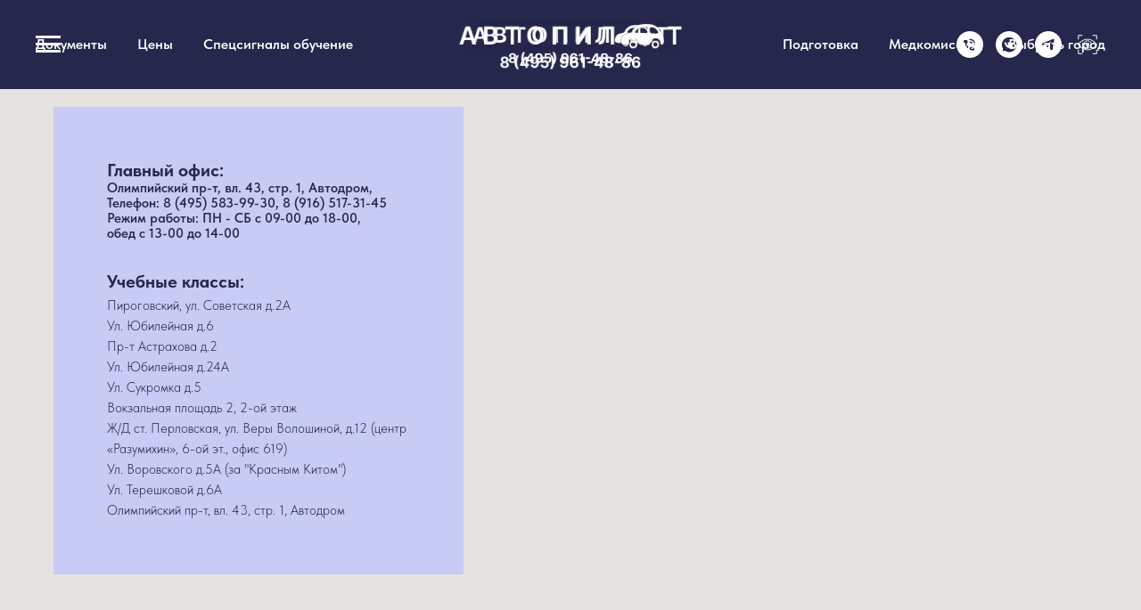

--- FILE ---
content_type: text/html; charset=UTF-8
request_url: https://xn--80aaf6afqb3a9c.xn--p1ai/mytishchi
body_size: 25487
content:
<!DOCTYPE html> <html lang="ru"> <head> <meta charset="utf-8" /> <meta http-equiv="Content-Type" content="text/html; charset=utf-8" /> <meta name="viewport" content="width=device-width, initial-scale=1.0" /> <!--metatextblock--> <title>Город Мытищи</title> <meta name="description" content="Автошкола Мытищи" /> <meta property="og:url" content="https://xn--80aaf6afqb3a9c.xn--p1ai/mytishchi" /> <meta property="og:title" content="Город Мытищи" /> <meta property="og:description" content="Автошкола Мытищи" /> <meta property="og:type" content="website" /> <link rel="canonical" href="https://xn--80aaf6afqb3a9c.xn--p1ai/mytishchi"> <!--/metatextblock--> <meta name="format-detection" content="telephone=no" /> <meta http-equiv="x-dns-prefetch-control" content="on"> <link rel="dns-prefetch" href="https://ws.tildacdn.com"> <link rel="dns-prefetch" href="https://static.tildacdn.com"> <link rel="icon" type="image/png" sizes="32x32" href="https://static.tildacdn.com/tild3261-3139-4438-b334-393435313366/f42f618d99959e8d9c59.png" media="(prefers-color-scheme: light)"/> <link rel="icon" type="image/png" sizes="32x32" href="https://static.tildacdn.com/tild6236-6561-4030-a630-626436313864/f42f618d99959e8d9c59.png" media="(prefers-color-scheme: dark)"/> <link rel="icon" type="image/svg+xml" sizes="any" href="https://static.tildacdn.com/tild3064-3564-4632-a231-333165646662/f42f618d99959e8d9c59.svg"> <link rel="apple-touch-icon" type="image/png" href="https://static.tildacdn.com/tild6466-6534-4666-b139-653832373839/f42f618d99959e8d9c59.png"> <link rel="icon" type="image/png" sizes="192x192" href="https://static.tildacdn.com/tild6466-6534-4666-b139-653832373839/f42f618d99959e8d9c59.png"> <!-- Assets --> <script src="https://neo.tildacdn.com/js/tilda-fallback-1.0.min.js" async charset="utf-8"></script> <link rel="stylesheet" href="https://static.tildacdn.com/css/tilda-grid-3.0.min.css" type="text/css" media="all" onerror="this.loaderr='y';"/> <link rel="stylesheet" href="https://static.tildacdn.com/ws/project9401197/tilda-blocks-page50371251.min.css?t=1760102569" type="text/css" media="all" onerror="this.loaderr='y';" /> <link rel="stylesheet" href="https://static.tildacdn.com/css/tilda-popup-1.1.min.css" type="text/css" media="print" onload="this.media='all';" onerror="this.loaderr='y';" /> <noscript><link rel="stylesheet" href="https://static.tildacdn.com/css/tilda-popup-1.1.min.css" type="text/css" media="all" /></noscript> <link rel="stylesheet" href="https://static.tildacdn.com/css/tilda-menusub-1.0.min.css" type="text/css" media="print" onload="this.media='all';" onerror="this.loaderr='y';" /> <noscript><link rel="stylesheet" href="https://static.tildacdn.com/css/tilda-menusub-1.0.min.css" type="text/css" media="all" /></noscript> <link rel="stylesheet" href="https://static.tildacdn.com/css/fonts-tildasans.css" type="text/css" media="all" onerror="this.loaderr='y';" /> <script nomodule src="https://static.tildacdn.com/js/tilda-polyfill-1.0.min.js" charset="utf-8"></script> <script type="text/javascript">function t_onReady(func) {if(document.readyState!='loading') {func();} else {document.addEventListener('DOMContentLoaded',func);}}
function t_onFuncLoad(funcName,okFunc,time) {if(typeof window[funcName]==='function') {okFunc();} else {setTimeout(function() {t_onFuncLoad(funcName,okFunc,time);},(time||100));}}function t_throttle(fn,threshhold,scope) {return function() {fn.apply(scope||this,arguments);};}function t396_initialScale(t){var e=document.getElementById("rec"+t);if(e){var i=e.querySelector(".t396__artboard");if(i){window.tn_scale_initial_window_width||(window.tn_scale_initial_window_width=document.documentElement.clientWidth);var a=window.tn_scale_initial_window_width,r=[],n,l=i.getAttribute("data-artboard-screens");if(l){l=l.split(",");for(var o=0;o<l.length;o++)r[o]=parseInt(l[o],10)}else r=[320,480,640,960,1200];for(var o=0;o<r.length;o++){var d=r[o];a>=d&&(n=d)}var _="edit"===window.allrecords.getAttribute("data-tilda-mode"),c="center"===t396_getFieldValue(i,"valign",n,r),s="grid"===t396_getFieldValue(i,"upscale",n,r),w=t396_getFieldValue(i,"height_vh",n,r),g=t396_getFieldValue(i,"height",n,r),u=!!window.opr&&!!window.opr.addons||!!window.opera||-1!==navigator.userAgent.indexOf(" OPR/");if(!_&&c&&!s&&!w&&g&&!u){var h=parseFloat((a/n).toFixed(3)),f=[i,i.querySelector(".t396__carrier"),i.querySelector(".t396__filter")],v=Math.floor(parseInt(g,10)*h)+"px",p;i.style.setProperty("--initial-scale-height",v);for(var o=0;o<f.length;o++)f[o].style.setProperty("height","var(--initial-scale-height)");t396_scaleInitial__getElementsToScale(i).forEach((function(t){t.style.zoom=h}))}}}}function t396_scaleInitial__getElementsToScale(t){return t?Array.prototype.slice.call(t.children).filter((function(t){return t&&(t.classList.contains("t396__elem")||t.classList.contains("t396__group"))})):[]}function t396_getFieldValue(t,e,i,a){var r,n=a[a.length-1];if(!(r=i===n?t.getAttribute("data-artboard-"+e):t.getAttribute("data-artboard-"+e+"-res-"+i)))for(var l=0;l<a.length;l++){var o=a[l];if(!(o<=i)&&(r=o===n?t.getAttribute("data-artboard-"+e):t.getAttribute("data-artboard-"+e+"-res-"+o)))break}return r}window.TN_SCALE_INITIAL_VER="1.0",window.tn_scale_initial_window_width=null;</script> <script src="https://static.tildacdn.com/js/jquery-1.10.2.min.js" charset="utf-8" onerror="this.loaderr='y';"></script> <script src="https://static.tildacdn.com/js/tilda-scripts-3.0.min.js" charset="utf-8" defer onerror="this.loaderr='y';"></script> <script src="https://static.tildacdn.com/ws/project9401197/tilda-blocks-page50371251.min.js?t=1760102569" charset="utf-8" async onerror="this.loaderr='y';"></script> <script src="https://static.tildacdn.com/js/tilda-lazyload-1.0.min.js" charset="utf-8" async onerror="this.loaderr='y';"></script> <script src="https://static.tildacdn.com/js/tilda-zero-1.1.min.js" charset="utf-8" async onerror="this.loaderr='y';"></script> <script src="https://static.tildacdn.com/js/tilda-map-1.0.min.js" charset="utf-8" async onerror="this.loaderr='y';"></script> <script src="https://static.tildacdn.com/js/tilda-popup-1.0.min.js" charset="utf-8" async onerror="this.loaderr='y';"></script> <script src="https://static.tildacdn.com/js/tilda-menusub-1.0.min.js" charset="utf-8" async onerror="this.loaderr='y';"></script> <script src="https://static.tildacdn.com/js/tilda-menu-1.0.min.js" charset="utf-8" async onerror="this.loaderr='y';"></script> <script src="https://static.tildacdn.com/js/tilda-zero-scale-1.0.min.js" charset="utf-8" async onerror="this.loaderr='y';"></script> <script src="https://static.tildacdn.com/js/tilda-skiplink-1.0.min.js" charset="utf-8" async onerror="this.loaderr='y';"></script> <script src="https://static.tildacdn.com/js/tilda-events-1.0.min.js" charset="utf-8" async onerror="this.loaderr='y';"></script> <script type="text/javascript">window.dataLayer=window.dataLayer||[];</script> <script type="text/javascript">(function() {if((/bot|google|yandex|baidu|bing|msn|duckduckbot|teoma|slurp|crawler|spider|robot|crawling|facebook/i.test(navigator.userAgent))===false&&typeof(sessionStorage)!='undefined'&&sessionStorage.getItem('visited')!=='y'&&document.visibilityState){var style=document.createElement('style');style.type='text/css';style.innerHTML='@media screen and (min-width: 980px) {.t-records {opacity: 0;}.t-records_animated {-webkit-transition: opacity ease-in-out .2s;-moz-transition: opacity ease-in-out .2s;-o-transition: opacity ease-in-out .2s;transition: opacity ease-in-out .2s;}.t-records.t-records_visible {opacity: 1;}}';document.getElementsByTagName('head')[0].appendChild(style);function t_setvisRecs(){var alr=document.querySelectorAll('.t-records');Array.prototype.forEach.call(alr,function(el) {el.classList.add("t-records_animated");});setTimeout(function() {Array.prototype.forEach.call(alr,function(el) {el.classList.add("t-records_visible");});sessionStorage.setItem("visited","y");},400);}
document.addEventListener('DOMContentLoaded',t_setvisRecs);}})();</script></head> <body class="t-body" style="margin:0;"> <!--allrecords--> <div id="allrecords" class="t-records" data-hook="blocks-collection-content-node" data-tilda-project-id="9401197" data-tilda-page-id="50371251" data-tilda-page-alias="mytishchi" data-tilda-formskey="f975fa5d65caeacef2c83afcf9401197" data-tilda-cookie="no" data-tilda-stat-scroll="yes" data-tilda-lazy="yes" data-tilda-project-lang="RU" data-tilda-root-zone="com" data-tilda-project-country="RU"> <!--header--> <header id="t-header" class="t-records" data-hook="blocks-collection-content-node" data-tilda-project-id="9401197" data-tilda-page-id="48139709" data-tilda-formskey="f975fa5d65caeacef2c83afcf9401197" data-tilda-cookie="no" data-tilda-stat-scroll="yes" data-tilda-lazy="yes" data-tilda-project-lang="RU" data-tilda-root-zone="com" data-tilda-project-country="RU"> <div id="rec746206187" class="r t-rec" style="background-color:#25274d; " data-record-type="454" data-bg-color="#25274d"> <!-- T454 --> <div id="nav746206187marker"></div> <div class="tmenu-mobile tmenu-mobile_positionfixed"> <div class="tmenu-mobile__container"> <div class="tmenu-mobile__burgerlogo"> <a href="/"> <img
src="https://static.tildacdn.com/tild6365-6165-4439-b464-343261376538/Group_1.png"
class="tmenu-mobile__imglogo"
imgfield="img"
style="max-width: 220px; width: 220px;"
alt="Company"> </a> </div> <button type="button"
class="t-menuburger t-menuburger_first t-menuburger__small"
aria-label="Навигационное меню"
aria-expanded="false"> <span style="background-color:#ffffff;"></span> <span style="background-color:#ffffff;"></span> <span style="background-color:#ffffff;"></span> <span style="background-color:#ffffff;"></span> </button> <script>function t_menuburger_init(recid) {var rec=document.querySelector('#rec' + recid);if(!rec) return;var burger=rec.querySelector('.t-menuburger');if(!burger) return;var isSecondStyle=burger.classList.contains('t-menuburger_second');if(isSecondStyle&&!window.isMobile&&!('ontouchend' in document)) {burger.addEventListener('mouseenter',function() {if(burger.classList.contains('t-menuburger-opened')) return;burger.classList.remove('t-menuburger-unhovered');burger.classList.add('t-menuburger-hovered');});burger.addEventListener('mouseleave',function() {if(burger.classList.contains('t-menuburger-opened')) return;burger.classList.remove('t-menuburger-hovered');burger.classList.add('t-menuburger-unhovered');setTimeout(function() {burger.classList.remove('t-menuburger-unhovered');},300);});}
burger.addEventListener('click',function() {if(!burger.closest('.tmenu-mobile')&&!burger.closest('.t450__burger_container')&&!burger.closest('.t466__container')&&!burger.closest('.t204__burger')&&!burger.closest('.t199__js__menu-toggler')) {burger.classList.toggle('t-menuburger-opened');burger.classList.remove('t-menuburger-unhovered');}});var menu=rec.querySelector('[data-menu="yes"]');if(!menu) return;var menuLinks=menu.querySelectorAll('.t-menu__link-item');var submenuClassList=['t978__menu-link_hook','t978__tm-link','t966__tm-link','t794__tm-link','t-menusub__target-link'];Array.prototype.forEach.call(menuLinks,function(link) {link.addEventListener('click',function() {var isSubmenuHook=submenuClassList.some(function(submenuClass) {return link.classList.contains(submenuClass);});if(isSubmenuHook) return;burger.classList.remove('t-menuburger-opened');});});menu.addEventListener('clickedAnchorInTooltipMenu',function() {burger.classList.remove('t-menuburger-opened');});}
t_onReady(function() {t_onFuncLoad('t_menuburger_init',function(){t_menuburger_init('746206187');});});</script> <style>.t-menuburger{position:relative;flex-shrink:0;width:28px;height:20px;padding:0;border:none;background-color:transparent;outline:none;-webkit-transform:rotate(0deg);transform:rotate(0deg);transition:transform .5s ease-in-out;cursor:pointer;z-index:999;}.t-menuburger span{display:block;position:absolute;width:100%;opacity:1;left:0;-webkit-transform:rotate(0deg);transform:rotate(0deg);transition:.25s ease-in-out;height:3px;background-color:#000;}.t-menuburger span:nth-child(1){top:0px;}.t-menuburger span:nth-child(2),.t-menuburger span:nth-child(3){top:8px;}.t-menuburger span:nth-child(4){top:16px;}.t-menuburger__big{width:42px;height:32px;}.t-menuburger__big span{height:5px;}.t-menuburger__big span:nth-child(2),.t-menuburger__big span:nth-child(3){top:13px;}.t-menuburger__big span:nth-child(4){top:26px;}.t-menuburger__small{width:22px;height:14px;}.t-menuburger__small span{height:2px;}.t-menuburger__small span:nth-child(2),.t-menuburger__small span:nth-child(3){top:6px;}.t-menuburger__small span:nth-child(4){top:12px;}.t-menuburger-opened span:nth-child(1){top:8px;width:0%;left:50%;}.t-menuburger-opened span:nth-child(2){-webkit-transform:rotate(45deg);transform:rotate(45deg);}.t-menuburger-opened span:nth-child(3){-webkit-transform:rotate(-45deg);transform:rotate(-45deg);}.t-menuburger-opened span:nth-child(4){top:8px;width:0%;left:50%;}.t-menuburger-opened.t-menuburger__big span:nth-child(1){top:6px;}.t-menuburger-opened.t-menuburger__big span:nth-child(4){top:18px;}.t-menuburger-opened.t-menuburger__small span:nth-child(1),.t-menuburger-opened.t-menuburger__small span:nth-child(4){top:6px;}@media (hover),(min-width:0\0){.t-menuburger_first:hover span:nth-child(1){transform:translateY(1px);}.t-menuburger_first:hover span:nth-child(4){transform:translateY(-1px);}.t-menuburger_first.t-menuburger__big:hover span:nth-child(1){transform:translateY(3px);}.t-menuburger_first.t-menuburger__big:hover span:nth-child(4){transform:translateY(-3px);}}.t-menuburger_second span:nth-child(2),.t-menuburger_second span:nth-child(3){width:80%;left:20%;right:0;}@media (hover),(min-width:0\0){.t-menuburger_second.t-menuburger-hovered span:nth-child(2),.t-menuburger_second.t-menuburger-hovered span:nth-child(3){animation:t-menuburger-anim 0.3s ease-out normal forwards;}.t-menuburger_second.t-menuburger-unhovered span:nth-child(2),.t-menuburger_second.t-menuburger-unhovered span:nth-child(3){animation:t-menuburger-anim2 0.3s ease-out normal forwards;}}.t-menuburger_second.t-menuburger-opened span:nth-child(2),.t-menuburger_second.t-menuburger-opened span:nth-child(3){left:0;right:0;width:100%!important;}.t-menuburger_third span:nth-child(4){width:70%;left:unset;right:0;}@media (hover),(min-width:0\0){.t-menuburger_third:not(.t-menuburger-opened):hover span:nth-child(4){width:100%;}}.t-menuburger_third.t-menuburger-opened span:nth-child(4){width:0!important;right:50%;}.t-menuburger_fourth{height:12px;}.t-menuburger_fourth.t-menuburger__small{height:8px;}.t-menuburger_fourth.t-menuburger__big{height:18px;}.t-menuburger_fourth span:nth-child(2),.t-menuburger_fourth span:nth-child(3){top:4px;opacity:0;}.t-menuburger_fourth span:nth-child(4){top:8px;}.t-menuburger_fourth.t-menuburger__small span:nth-child(2),.t-menuburger_fourth.t-menuburger__small span:nth-child(3){top:3px;}.t-menuburger_fourth.t-menuburger__small span:nth-child(4){top:6px;}.t-menuburger_fourth.t-menuburger__small span:nth-child(2),.t-menuburger_fourth.t-menuburger__small span:nth-child(3){top:3px;}.t-menuburger_fourth.t-menuburger__small span:nth-child(4){top:6px;}.t-menuburger_fourth.t-menuburger__big span:nth-child(2),.t-menuburger_fourth.t-menuburger__big span:nth-child(3){top:6px;}.t-menuburger_fourth.t-menuburger__big span:nth-child(4){top:12px;}@media (hover),(min-width:0\0){.t-menuburger_fourth:not(.t-menuburger-opened):hover span:nth-child(1){transform:translateY(1px);}.t-menuburger_fourth:not(.t-menuburger-opened):hover span:nth-child(4){transform:translateY(-1px);}.t-menuburger_fourth.t-menuburger__big:not(.t-menuburger-opened):hover span:nth-child(1){transform:translateY(3px);}.t-menuburger_fourth.t-menuburger__big:not(.t-menuburger-opened):hover span:nth-child(4){transform:translateY(-3px);}}.t-menuburger_fourth.t-menuburger-opened span:nth-child(1),.t-menuburger_fourth.t-menuburger-opened span:nth-child(4){top:4px;}.t-menuburger_fourth.t-menuburger-opened span:nth-child(2),.t-menuburger_fourth.t-menuburger-opened span:nth-child(3){opacity:1;}@keyframes t-menuburger-anim{0%{width:80%;left:20%;right:0;}50%{width:100%;left:0;right:0;}100%{width:80%;left:0;right:20%;}}@keyframes t-menuburger-anim2{0%{width:80%;left:0;}50%{width:100%;right:0;left:0;}100%{width:80%;left:20%;right:0;}}</style> </div> </div> <style>.tmenu-mobile{background-color:#111;display:none;width:100%;top:0;z-index:990;}.tmenu-mobile_positionfixed{position:fixed;}.tmenu-mobile__text{color:#fff;}.tmenu-mobile__container{min-height:64px;padding:20px;position:relative;box-sizing:border-box;display:-webkit-flex;display:-ms-flexbox;display:flex;-webkit-align-items:center;-ms-flex-align:center;align-items:center;-webkit-justify-content:space-between;-ms-flex-pack:justify;justify-content:space-between;}.tmenu-mobile__list{display:block;}.tmenu-mobile__burgerlogo{display:inline-block;font-size:24px;font-weight:400;white-space:nowrap;vertical-align:middle;}.tmenu-mobile__imglogo{height:auto;display:block;max-width:300px!important;box-sizing:border-box;padding:0;margin:0 auto;}@media screen and (max-width:980px){.tmenu-mobile__menucontent_hidden{display:none;height:100%;}.tmenu-mobile{display:block;}}@media screen and (max-width:980px){#rec746206187 .tmenu-mobile{background-color:#25274d;}#rec746206187 .tmenu-mobile__menucontent_fixed{position:fixed;top:64px;}#rec746206187 .tmenu-mobile__burgerlogo,#rec746206187 .tmenu-mobile__text{-webkit-order:1;-ms-flex-order:1;order:1;}}</style> <style> #rec746206187 .tmenu-mobile__burgerlogo a{color:#ffffff;}</style> <style> #rec746206187 .tmenu-mobile__burgerlogo__title{color:#ffffff;}</style> <div id="nav746206187" class="t454 t454__positionfixed tmenu-mobile__menucontent_hidden tmenu-mobile__menucontent_fixed" style="background-color: rgba(37,39,77,1); height:100px; " data-bgcolor-hex="#25274d" data-bgcolor-rgba="rgba(37,39,77,1)" data-navmarker="nav746206187marker" data-appearoffset="" data-bgopacity-two="" data-menushadow="" data-menushadow-css="" data-bgopacity="1" data-menu="yes"> <div class="t454__maincontainer " style="height:100px;"> <div class="t454__logowrapper"> <div class="t454__logowrapper2"> <div style="display: block;"> <a href="/"> <img class="t454__imglogo t454__imglogomobile"
src="https://static.tildacdn.com/tild6365-6165-4439-b464-343261376538/Group_1.png"
imgfield="img"
style="max-width: 220px; width: 220px;"
alt="Company"> </a> </div> </div> </div> <div class="t454__leftwrapper" style=" padding-right:160px; text-align: left;"> <nav class="t454__leftmenuwrapper"> <ul role="list" class="t454__list t-menu__list"> <li class="t454__list_item"
style="padding:0 15px 0 0;"> <a class="t-menu__link-item"
href="/entity" data-menu-submenu-hook="" data-menu-item-number="1">
Документы
</a> </li> <li class="t454__list_item"
style="padding:0 15px;"> <a class="t-menu__link-item"
href="/prices" data-menu-submenu-hook="" data-menu-item-number="2">
Цены
</a> </li> <li class="t454__list_item"
style="padding:0 0 0 15px;"> <a class="t-menu__link-item"
href="/specialsignals" data-menu-submenu-hook="" data-menu-item-number="3">
Спецсигналы обучение
</a> </li> </ul> </nav> </div> <div class="t454__rightwrapper" style=" padding-left:160px; text-align: right;"> <nav class="t454__rightmenuwrapper"> <ul class="t454__list t-menu__list"> <li class="t454__list_item" style="padding:0 15px 0 0;"> <a class="t-menu__link-item" href="" data-menu-submenu-hook="link_sub4_746206187" data-menu-item-number="4">Подготовка</a> <div class="t-menusub" data-submenu-hook="link_sub4_746206187" data-submenu-margin="15px" data-add-submenu-arrow=""> <div class="t-menusub__menu"> <div class="t-menusub__content"> <ul role="list" class="t-menusub__list"> <li class="t-menusub__list-item t-name t-name_xs"> <a class="t-menusub__link-item t-name t-name_xs"
href="/teacherprepare" data-menu-item-number="4">Подготовка инструкторов и преподавателей</a> </li> <li class="t-menusub__list-item t-name t-name_xs"> <a class="t-menusub__link-item t-name t-name_xs"
href="/additional-training" data-menu-item-number="4">Курсы судоводителей и водителей самоходных машин</a> </li> </ul> </div> </div> </div> </li> <li class="t454__list_item" style="padding:0 15px;"> <a class="t-menu__link-item" href="/medcheck" data-menu-submenu-hook="" data-menu-item-number="5">Медкомиссия</a> </li> <li class="t454__list_item" style="padding:0 0 0 15px;"> <a class="t-menu__link-item" href="" data-menu-submenu-hook="link_sub6_746206187" data-menu-item-number="6">Выбрать город</a> <div class="t-menusub" data-submenu-hook="link_sub6_746206187" data-submenu-margin="15px" data-add-submenu-arrow=""> <div class="t-menusub__menu"> <div class="t-menusub__content"> <ul role="list" class="t-menusub__list"> <li class="t-menusub__list-item t-name t-name_xs"> <a class="t-menusub__link-item t-name t-name_xs"
href="/mytishchi" data-menu-item-number="6">Мытищи</a> </li> <li class="t-menusub__list-item t-name t-name_xs"> <a class="t-menusub__link-item t-name t-name_xs"
href="/korolev" data-menu-item-number="6">Королев</a> </li> <li class="t-menusub__list-item t-name t-name_xs"> <a class="t-menusub__link-item t-name t-name_xs"
href="/dolgoprudniy" data-menu-item-number="6">Долгопрудный</a> </li> <li class="t-menusub__list-item t-name t-name_xs"> <a class="t-menusub__link-item t-name t-name_xs"
href="/specialinfo" data-menu-item-number="6">Людям с ограниченными возможностями здоровья</a> </li> </ul> </div> </div> </div> </li> </ul> </nav> </div> </div> </div> <style>@media screen and (max-width:980px){#rec746206187 .t454__logowrapper{display:none;}}</style> <style>@media screen and (max-width:980px){#rec746206187 .t454__leftcontainer{padding:20px;}}@media screen and (max-width:980px){#rec746206187 .t454__imglogo{padding:20px 0;}}</style> <script>t_onReady(function() {t_onFuncLoad('t_menu__highlightActiveLinks',function() {t_menu__highlightActiveLinks('.t454__list_item a');});t_onFuncLoad('t_menu__findAnchorLinks',function() {t_menu__findAnchorLinks('746206187','.t454__list_item a');});});t_onFuncLoad('t_menu__setBGcolor',function() {window.addEventListener('resize',t_throttle(function() {t_menu__setBGcolor('746206187','.t454');}));});t_onReady(function() {t_onFuncLoad('t_menu__setBGcolor',function() {t_menu__setBGcolor('746206187','.t454');});t_onFuncLoad('t_menu__interactFromKeyboard',function() {t_menu__interactFromKeyboard('746206187');});});</script> <script>t_onReady(function() {t_onFuncLoad('t_menu__createMobileMenu',function() {t_menu__createMobileMenu('746206187','.t454');});});</script> <style>#rec746206187 .t-menu__link-item{}@supports (overflow:-webkit-marquee) and (justify-content:inherit){#rec746206187 .t-menu__link-item,#rec746206187 .t-menu__link-item.t-active{opacity:1 !important;}}</style> <script>t_onReady(function() {setTimeout(function(){t_onFuncLoad('t_menusub_init',function() {t_menusub_init('746206187');});},500);});</script> <style>@media screen and (max-width:980px){#rec746206187 .t-menusub__menu .t-menusub__link-item{color:#ffffff !important;}#rec746206187 .t-menusub__menu .t-menusub__link-item.t-active{color:#ffffff !important;}}@media screen and (min-width:981px){#rec746206187 .t-menusub__menu{background-color:#464866;max-width:300px;}}#rec746206187 .t-menusub__menu_top:after{border-top-color:#464866;}#rec746206187 .t-menusub__menu_bottom:after{border-bottom-color:#464866;}</style> <style> #rec746206187 a.t-menusub__link-item{font-size:15px;color:#ffffff;}</style> <style> #rec746206187 .t454__logowrapper2 a{color:#ffffff;}#rec746206187 a.t-menu__link-item{color:#ffffff;font-weight:600;}</style> <style> #rec746206187 .t454__logo{color:#ffffff;}</style> </div> <div id="rec820387074" class="r t-rec" style=" " data-animationappear="off" data-record-type="451"> <!-- T451 --> <div id="nav820387074marker"></div> <div id="nav820387074" class="t451" data-menu="yes"> <div class="t451__container t451__positionfixed t451__panel " data-appearoffset="" style="height: 100px;"> <div class="t451__container__bg" style="background-color: rgba(37,39,77,1);" data-bgcolor-hex="#25274d" data-bgcolor-rgba="rgba(37,39,77,1)" data-navmarker="nav820387074marker" data-appearoffset="" data-bgopacity="1" data-menushadow="" data-menushadow-css=""></div> <div class="t451__menu__content "> <div class="t451__burger-wrapper__mobile"> <button type="button"
class="t-menuburger t-menuburger_first "
aria-label="Навигационное меню"
aria-expanded="false"> <span style="background-color:#ffffff;"></span> <span style="background-color:#ffffff;"></span> <span style="background-color:#ffffff;"></span> <span style="background-color:#ffffff;"></span> </button> <script>function t_menuburger_init(recid) {var rec=document.querySelector('#rec' + recid);if(!rec) return;var burger=rec.querySelector('.t-menuburger');if(!burger) return;var isSecondStyle=burger.classList.contains('t-menuburger_second');if(isSecondStyle&&!window.isMobile&&!('ontouchend' in document)) {burger.addEventListener('mouseenter',function() {if(burger.classList.contains('t-menuburger-opened')) return;burger.classList.remove('t-menuburger-unhovered');burger.classList.add('t-menuburger-hovered');});burger.addEventListener('mouseleave',function() {if(burger.classList.contains('t-menuburger-opened')) return;burger.classList.remove('t-menuburger-hovered');burger.classList.add('t-menuburger-unhovered');setTimeout(function() {burger.classList.remove('t-menuburger-unhovered');},300);});}
burger.addEventListener('click',function() {if(!burger.closest('.tmenu-mobile')&&!burger.closest('.t450__burger_container')&&!burger.closest('.t466__container')&&!burger.closest('.t204__burger')&&!burger.closest('.t199__js__menu-toggler')) {burger.classList.toggle('t-menuburger-opened');burger.classList.remove('t-menuburger-unhovered');}});var menu=rec.querySelector('[data-menu="yes"]');if(!menu) return;var menuLinks=menu.querySelectorAll('.t-menu__link-item');var submenuClassList=['t978__menu-link_hook','t978__tm-link','t966__tm-link','t794__tm-link','t-menusub__target-link'];Array.prototype.forEach.call(menuLinks,function(link) {link.addEventListener('click',function() {var isSubmenuHook=submenuClassList.some(function(submenuClass) {return link.classList.contains(submenuClass);});if(isSubmenuHook) return;burger.classList.remove('t-menuburger-opened');});});menu.addEventListener('clickedAnchorInTooltipMenu',function() {burger.classList.remove('t-menuburger-opened');});}
t_onReady(function() {t_onFuncLoad('t_menuburger_init',function(){t_menuburger_init('820387074');});});</script> <style>.t-menuburger{position:relative;flex-shrink:0;width:28px;height:20px;padding:0;border:none;background-color:transparent;outline:none;-webkit-transform:rotate(0deg);transform:rotate(0deg);transition:transform .5s ease-in-out;cursor:pointer;z-index:999;}.t-menuburger span{display:block;position:absolute;width:100%;opacity:1;left:0;-webkit-transform:rotate(0deg);transform:rotate(0deg);transition:.25s ease-in-out;height:3px;background-color:#000;}.t-menuburger span:nth-child(1){top:0px;}.t-menuburger span:nth-child(2),.t-menuburger span:nth-child(3){top:8px;}.t-menuburger span:nth-child(4){top:16px;}.t-menuburger__big{width:42px;height:32px;}.t-menuburger__big span{height:5px;}.t-menuburger__big span:nth-child(2),.t-menuburger__big span:nth-child(3){top:13px;}.t-menuburger__big span:nth-child(4){top:26px;}.t-menuburger__small{width:22px;height:14px;}.t-menuburger__small span{height:2px;}.t-menuburger__small span:nth-child(2),.t-menuburger__small span:nth-child(3){top:6px;}.t-menuburger__small span:nth-child(4){top:12px;}.t-menuburger-opened span:nth-child(1){top:8px;width:0%;left:50%;}.t-menuburger-opened span:nth-child(2){-webkit-transform:rotate(45deg);transform:rotate(45deg);}.t-menuburger-opened span:nth-child(3){-webkit-transform:rotate(-45deg);transform:rotate(-45deg);}.t-menuburger-opened span:nth-child(4){top:8px;width:0%;left:50%;}.t-menuburger-opened.t-menuburger__big span:nth-child(1){top:6px;}.t-menuburger-opened.t-menuburger__big span:nth-child(4){top:18px;}.t-menuburger-opened.t-menuburger__small span:nth-child(1),.t-menuburger-opened.t-menuburger__small span:nth-child(4){top:6px;}@media (hover),(min-width:0\0){.t-menuburger_first:hover span:nth-child(1){transform:translateY(1px);}.t-menuburger_first:hover span:nth-child(4){transform:translateY(-1px);}.t-menuburger_first.t-menuburger__big:hover span:nth-child(1){transform:translateY(3px);}.t-menuburger_first.t-menuburger__big:hover span:nth-child(4){transform:translateY(-3px);}}.t-menuburger_second span:nth-child(2),.t-menuburger_second span:nth-child(3){width:80%;left:20%;right:0;}@media (hover),(min-width:0\0){.t-menuburger_second.t-menuburger-hovered span:nth-child(2),.t-menuburger_second.t-menuburger-hovered span:nth-child(3){animation:t-menuburger-anim 0.3s ease-out normal forwards;}.t-menuburger_second.t-menuburger-unhovered span:nth-child(2),.t-menuburger_second.t-menuburger-unhovered span:nth-child(3){animation:t-menuburger-anim2 0.3s ease-out normal forwards;}}.t-menuburger_second.t-menuburger-opened span:nth-child(2),.t-menuburger_second.t-menuburger-opened span:nth-child(3){left:0;right:0;width:100%!important;}.t-menuburger_third span:nth-child(4){width:70%;left:unset;right:0;}@media (hover),(min-width:0\0){.t-menuburger_third:not(.t-menuburger-opened):hover span:nth-child(4){width:100%;}}.t-menuburger_third.t-menuburger-opened span:nth-child(4){width:0!important;right:50%;}.t-menuburger_fourth{height:12px;}.t-menuburger_fourth.t-menuburger__small{height:8px;}.t-menuburger_fourth.t-menuburger__big{height:18px;}.t-menuburger_fourth span:nth-child(2),.t-menuburger_fourth span:nth-child(3){top:4px;opacity:0;}.t-menuburger_fourth span:nth-child(4){top:8px;}.t-menuburger_fourth.t-menuburger__small span:nth-child(2),.t-menuburger_fourth.t-menuburger__small span:nth-child(3){top:3px;}.t-menuburger_fourth.t-menuburger__small span:nth-child(4){top:6px;}.t-menuburger_fourth.t-menuburger__small span:nth-child(2),.t-menuburger_fourth.t-menuburger__small span:nth-child(3){top:3px;}.t-menuburger_fourth.t-menuburger__small span:nth-child(4){top:6px;}.t-menuburger_fourth.t-menuburger__big span:nth-child(2),.t-menuburger_fourth.t-menuburger__big span:nth-child(3){top:6px;}.t-menuburger_fourth.t-menuburger__big span:nth-child(4){top:12px;}@media (hover),(min-width:0\0){.t-menuburger_fourth:not(.t-menuburger-opened):hover span:nth-child(1){transform:translateY(1px);}.t-menuburger_fourth:not(.t-menuburger-opened):hover span:nth-child(4){transform:translateY(-1px);}.t-menuburger_fourth.t-menuburger__big:not(.t-menuburger-opened):hover span:nth-child(1){transform:translateY(3px);}.t-menuburger_fourth.t-menuburger__big:not(.t-menuburger-opened):hover span:nth-child(4){transform:translateY(-3px);}}.t-menuburger_fourth.t-menuburger-opened span:nth-child(1),.t-menuburger_fourth.t-menuburger-opened span:nth-child(4){top:4px;}.t-menuburger_fourth.t-menuburger-opened span:nth-child(2),.t-menuburger_fourth.t-menuburger-opened span:nth-child(3){opacity:1;}@keyframes t-menuburger-anim{0%{width:80%;left:20%;right:0;}50%{width:100%;left:0;right:0;}100%{width:80%;left:0;right:20%;}}@keyframes t-menuburger-anim2{0%{width:80%;left:0;}50%{width:100%;right:0;left:0;}100%{width:80%;left:20%;right:0;}}</style> </div> <div class="t451__leftside t451__side t451__side_burger"> <button type="button"
class="t-menuburger t-menuburger_first "
aria-label="Навигационное меню"
aria-expanded="false"> <span style="background-color:#ffffff;"></span> <span style="background-color:#ffffff;"></span> <span style="background-color:#ffffff;"></span> <span style="background-color:#ffffff;"></span> </button> <script>function t_menuburger_init(recid) {var rec=document.querySelector('#rec' + recid);if(!rec) return;var burger=rec.querySelector('.t-menuburger');if(!burger) return;var isSecondStyle=burger.classList.contains('t-menuburger_second');if(isSecondStyle&&!window.isMobile&&!('ontouchend' in document)) {burger.addEventListener('mouseenter',function() {if(burger.classList.contains('t-menuburger-opened')) return;burger.classList.remove('t-menuburger-unhovered');burger.classList.add('t-menuburger-hovered');});burger.addEventListener('mouseleave',function() {if(burger.classList.contains('t-menuburger-opened')) return;burger.classList.remove('t-menuburger-hovered');burger.classList.add('t-menuburger-unhovered');setTimeout(function() {burger.classList.remove('t-menuburger-unhovered');},300);});}
burger.addEventListener('click',function() {if(!burger.closest('.tmenu-mobile')&&!burger.closest('.t450__burger_container')&&!burger.closest('.t466__container')&&!burger.closest('.t204__burger')&&!burger.closest('.t199__js__menu-toggler')) {burger.classList.toggle('t-menuburger-opened');burger.classList.remove('t-menuburger-unhovered');}});var menu=rec.querySelector('[data-menu="yes"]');if(!menu) return;var menuLinks=menu.querySelectorAll('.t-menu__link-item');var submenuClassList=['t978__menu-link_hook','t978__tm-link','t966__tm-link','t794__tm-link','t-menusub__target-link'];Array.prototype.forEach.call(menuLinks,function(link) {link.addEventListener('click',function() {var isSubmenuHook=submenuClassList.some(function(submenuClass) {return link.classList.contains(submenuClass);});if(isSubmenuHook) return;burger.classList.remove('t-menuburger-opened');});});menu.addEventListener('clickedAnchorInTooltipMenu',function() {burger.classList.remove('t-menuburger-opened');});}
t_onReady(function() {t_onFuncLoad('t_menuburger_init',function(){t_menuburger_init('820387074');});});</script> <style>.t-menuburger{position:relative;flex-shrink:0;width:28px;height:20px;padding:0;border:none;background-color:transparent;outline:none;-webkit-transform:rotate(0deg);transform:rotate(0deg);transition:transform .5s ease-in-out;cursor:pointer;z-index:999;}.t-menuburger span{display:block;position:absolute;width:100%;opacity:1;left:0;-webkit-transform:rotate(0deg);transform:rotate(0deg);transition:.25s ease-in-out;height:3px;background-color:#000;}.t-menuburger span:nth-child(1){top:0px;}.t-menuburger span:nth-child(2),.t-menuburger span:nth-child(3){top:8px;}.t-menuburger span:nth-child(4){top:16px;}.t-menuburger__big{width:42px;height:32px;}.t-menuburger__big span{height:5px;}.t-menuburger__big span:nth-child(2),.t-menuburger__big span:nth-child(3){top:13px;}.t-menuburger__big span:nth-child(4){top:26px;}.t-menuburger__small{width:22px;height:14px;}.t-menuburger__small span{height:2px;}.t-menuburger__small span:nth-child(2),.t-menuburger__small span:nth-child(3){top:6px;}.t-menuburger__small span:nth-child(4){top:12px;}.t-menuburger-opened span:nth-child(1){top:8px;width:0%;left:50%;}.t-menuburger-opened span:nth-child(2){-webkit-transform:rotate(45deg);transform:rotate(45deg);}.t-menuburger-opened span:nth-child(3){-webkit-transform:rotate(-45deg);transform:rotate(-45deg);}.t-menuburger-opened span:nth-child(4){top:8px;width:0%;left:50%;}.t-menuburger-opened.t-menuburger__big span:nth-child(1){top:6px;}.t-menuburger-opened.t-menuburger__big span:nth-child(4){top:18px;}.t-menuburger-opened.t-menuburger__small span:nth-child(1),.t-menuburger-opened.t-menuburger__small span:nth-child(4){top:6px;}@media (hover),(min-width:0\0){.t-menuburger_first:hover span:nth-child(1){transform:translateY(1px);}.t-menuburger_first:hover span:nth-child(4){transform:translateY(-1px);}.t-menuburger_first.t-menuburger__big:hover span:nth-child(1){transform:translateY(3px);}.t-menuburger_first.t-menuburger__big:hover span:nth-child(4){transform:translateY(-3px);}}.t-menuburger_second span:nth-child(2),.t-menuburger_second span:nth-child(3){width:80%;left:20%;right:0;}@media (hover),(min-width:0\0){.t-menuburger_second.t-menuburger-hovered span:nth-child(2),.t-menuburger_second.t-menuburger-hovered span:nth-child(3){animation:t-menuburger-anim 0.3s ease-out normal forwards;}.t-menuburger_second.t-menuburger-unhovered span:nth-child(2),.t-menuburger_second.t-menuburger-unhovered span:nth-child(3){animation:t-menuburger-anim2 0.3s ease-out normal forwards;}}.t-menuburger_second.t-menuburger-opened span:nth-child(2),.t-menuburger_second.t-menuburger-opened span:nth-child(3){left:0;right:0;width:100%!important;}.t-menuburger_third span:nth-child(4){width:70%;left:unset;right:0;}@media (hover),(min-width:0\0){.t-menuburger_third:not(.t-menuburger-opened):hover span:nth-child(4){width:100%;}}.t-menuburger_third.t-menuburger-opened span:nth-child(4){width:0!important;right:50%;}.t-menuburger_fourth{height:12px;}.t-menuburger_fourth.t-menuburger__small{height:8px;}.t-menuburger_fourth.t-menuburger__big{height:18px;}.t-menuburger_fourth span:nth-child(2),.t-menuburger_fourth span:nth-child(3){top:4px;opacity:0;}.t-menuburger_fourth span:nth-child(4){top:8px;}.t-menuburger_fourth.t-menuburger__small span:nth-child(2),.t-menuburger_fourth.t-menuburger__small span:nth-child(3){top:3px;}.t-menuburger_fourth.t-menuburger__small span:nth-child(4){top:6px;}.t-menuburger_fourth.t-menuburger__small span:nth-child(2),.t-menuburger_fourth.t-menuburger__small span:nth-child(3){top:3px;}.t-menuburger_fourth.t-menuburger__small span:nth-child(4){top:6px;}.t-menuburger_fourth.t-menuburger__big span:nth-child(2),.t-menuburger_fourth.t-menuburger__big span:nth-child(3){top:6px;}.t-menuburger_fourth.t-menuburger__big span:nth-child(4){top:12px;}@media (hover),(min-width:0\0){.t-menuburger_fourth:not(.t-menuburger-opened):hover span:nth-child(1){transform:translateY(1px);}.t-menuburger_fourth:not(.t-menuburger-opened):hover span:nth-child(4){transform:translateY(-1px);}.t-menuburger_fourth.t-menuburger__big:not(.t-menuburger-opened):hover span:nth-child(1){transform:translateY(3px);}.t-menuburger_fourth.t-menuburger__big:not(.t-menuburger-opened):hover span:nth-child(4){transform:translateY(-3px);}}.t-menuburger_fourth.t-menuburger-opened span:nth-child(1),.t-menuburger_fourth.t-menuburger-opened span:nth-child(4){top:4px;}.t-menuburger_fourth.t-menuburger-opened span:nth-child(2),.t-menuburger_fourth.t-menuburger-opened span:nth-child(3){opacity:1;}@keyframes t-menuburger-anim{0%{width:80%;left:20%;right:0;}50%{width:100%;left:0;right:0;}100%{width:80%;left:0;right:20%;}}@keyframes t-menuburger-anim2{0%{width:80%;left:0;}50%{width:100%;right:0;left:0;}100%{width:80%;left:20%;right:0;}}</style> </div> <div class="t451__centerside t451__side"> <div class="t451__logo__container "> <div class="t451__logo__content"> <a class="t451__logo" href="/"> <img class="t451__logo__img"
src="https://static.tildacdn.com/tild3062-3532-4138-b363-666531336438/Group_1.png"
imgfield="img"
style="max-width: 250px;" alt=""> </a> </div> </div> </div> <div class="t451__rightside t451__side t451__side_socials"> <div class="t-sociallinks"> <ul role="list" class="t-sociallinks__wrapper" aria-label="Соц. сети"> <!-- new soclinks --><li class="t-sociallinks__item t-sociallinks__item_phone"><a href="tel:8 (495)-961-48-86" target="_blank" rel="nofollow" aria-label="Телефон" style="width: 30px; height: 30px;"><svg class="t-sociallinks__svg" role="presentation" width=30px height=30px viewBox="0 0 100 100" fill="none"
xmlns="http://www.w3.org/2000/svg"> <path fill-rule="evenodd" clip-rule="evenodd"
d="M50 100C77.6142 100 100 77.6142 100 50C100 22.3858 77.6142 0 50 0C22.3858 0 0 22.3858 0 50C0 77.6142 22.3858 100 50 100ZM50.0089 29H51.618C56.4915 29.0061 61.1633 30.9461 64.6073 34.3938C68.0512 37.8415 69.9856 42.5151 69.9856 47.3879V48.9968C69.9338 49.5699 69.6689 50.1027 69.2433 50.49C68.8177 50.8772 68.2623 51.0908 67.6868 51.0884H67.5029C66.8966 51.0358 66.3359 50.745 65.9437 50.2796C65.5516 49.8143 65.36 49.2124 65.4109 48.6061V47.3879C65.4109 43.7303 63.9578 40.2225 61.3711 37.6362C58.7844 35.0499 55.2761 33.597 51.618 33.597H50.3997C49.79 33.6488 49.1847 33.4563 48.7169 33.0619C48.2492 32.6675 47.9573 32.1035 47.9054 31.4939C47.8536 30.8843 48.0461 30.279 48.4406 29.8114C48.835 29.3437 49.3992 29.0518 50.0089 29ZM56.889 49.0132C56.4579 48.5821 56.2157 47.9975 56.2157 47.3879C56.2157 46.1687 55.7313 44.9994 54.869 44.1373C54.0068 43.2752 52.8374 42.7909 51.618 42.7909C51.0083 42.7909 50.4236 42.5488 49.9925 42.1177C49.5614 41.6867 49.3192 41.102 49.3192 40.4924C49.3192 39.8828 49.5614 39.2982 49.9925 38.8672C50.4236 38.4361 51.0083 38.1939 51.618 38.1939C54.0568 38.1939 56.3956 39.1626 58.1201 40.8868C59.8445 42.611 60.8133 44.9495 60.8133 47.3879C60.8133 47.9975 60.5711 48.5821 60.14 49.0132C59.7089 49.4442 59.1242 49.6864 58.5145 49.6864C57.9048 49.6864 57.3201 49.4442 56.889 49.0132ZM66.4011 69.0663L66.401 69.0846C66.3999 69.5725 66.2967 70.0547 66.0981 70.5003C65.8998 70.9451 65.611 71.3435 65.2499 71.67C64.8674 72.0182 64.4123 72.2771 63.9176 72.428C63.4516 72.5702 62.9613 72.6132 62.4782 72.5546C58.2475 72.53 53.4102 70.5344 49.1802 68.1761C44.8871 65.7827 41.0444 62.915 38.8019 60.9903L38.7681 60.9613L38.7367 60.9299C32.3303 54.5198 28.2175 46.1735 27.0362 37.186C26.9623 36.6765 27.0018 36.157 27.1519 35.6645C27.3027 35.1695 27.5615 34.7142 27.9094 34.3314C28.2397 33.9658 28.6436 33.6742 29.0944 33.4757C29.5447 33.2775 30.0316 33.1766 30.5234 33.1796H37.4967C38.299 33.1636 39.0826 33.4244 39.7156 33.9184C40.3527 34.4156 40.7979 35.1184 40.9754 35.9071L41.0038 36.0335V36.1631C41.0038 36.4901 41.0787 36.795 41.1847 37.2268C41.2275 37.4012 41.2755 37.5965 41.3256 37.8221L41.326 37.8238C41.583 38.9896 41.925 40.1351 42.3491 41.251L42.7322 42.259L38.4899 44.26L38.4846 44.2625C38.204 44.3914 37.986 44.6263 37.8784 44.9157L37.8716 44.934L37.8642 44.952C37.7476 45.236 37.7476 45.5545 37.8642 45.8385L37.9144 45.9608L37.9359 46.0912C38.0802 46.9648 38.5603 48.0981 39.4062 49.4169C40.243 50.7215 41.3964 52.1437 42.808 53.5872C45.6206 56.4634 49.3981 59.3625 53.5798 61.5387C53.8533 61.6395 54.1552 61.6343 54.4257 61.5231L54.4437 61.5157L54.462 61.5089C54.7501 61.4016 54.9842 61.1848 55.1133 60.9057L55.1148 60.9023L57.0232 56.6591L58.0397 57.03C59.1934 57.4509 60.3737 57.7947 61.5729 58.0592L61.5785 58.0605L61.5841 58.0618C62.152 58.1929 62.7727 58.3042 63.3802 58.3942L63.4231 58.4006L63.4654 58.4101C64.2537 58.5877 64.956 59.0332 65.453 59.6706C65.9429 60.2991 66.2033 61.0758 66.1916 61.8721L66.4011 69.0663Z"
fill="#ffffff" /> </svg></a></li>&nbsp;<li class="t-sociallinks__item t-sociallinks__item_vkmessenger"><a href="https://vk.com/best_avtoschool_avtopilot" target="_blank" rel="nofollow" aria-label="vkmessenger" style="width: 30px; height: 30px;"><svg class="t-sociallinks__svg" role="presentation" width=30px height=30px viewBox="0 0 100 100" fill="none" xmlns="http://www.w3.org/2000/svg"> <path fill-rule="evenodd" clip-rule="evenodd" d="M50 100c27.614 0 50-22.386 50-50S77.614 0 50 0 0 22.386 0 50s22.386 50 50 50Zm-5.08-76.414a48.135 48.135 0 0 0 2.187-.422c.324-.08 1.735-.153 3.134-.163 2.047-.013 3.002.067 4.89.41 7.843 1.428 13.918 5.42 18.472 12.135 1.99 2.934 3.603 7.076 4.066 10.44.313 2.276.265 7.758-.084 9.632-.373 2.006-1.503 5.362-2.424 7.2-2.132 4.25-5.556 8.135-9.378 10.638-1.183.774-3.108 1.843-3.838 2.13-.324.127-.669.291-.766.364-.387.29-3.382 1.191-5.337 1.604-1.807.382-2.488.44-5.279.445-2.862.007-3.437-.042-5.395-.455-3.863-.814-7.02-2.082-9.589-3.85-.587-.404-1.059-.363-4.407.381-3.654.812-4.57.94-4.88.682-.382-.316-.335-.8.4-4.153.749-3.409.938-4.215.702-4.867-.082-.227-.216-.436-.397-.731-2.693-4.394-3.984-9.062-3.997-14.46-.012-4.75.867-8.55 2.898-12.526.727-1.424 2.002-3.481 2.66-4.293.753-.927 4.735-4.855 5.312-5.24 2.412-1.604 2.967-1.933 4.722-2.79 1.91-.934 4.466-1.787 6.329-2.11Zm-4.47 22.33c-.949-2.514-1.303-3.314-1.605-3.615-.316-.317-.585-.352-3.088-.4-2.973-.058-3.103-.022-3.396.94-.119.39.636 3.353.932 3.657a.624.624 0 0 1 .156.375c0 .21.655 1.726 1.42 3.283.396.807 2.79 4.884 2.955 5.034.051.047.547.692 1.102 1.433 1.524 2.037 3.773 4.03 5.762 5.105 1.877 1.015 4.904 1.58 7.043 1.312 1.52-.19 1.615-.358 1.615-2.881 0-3.283.375-3.786 2.166-2.903.73.36 3.253 2.726 4.916 4.61.417.473.924.947 1.127 1.054.385.204 5.693.285 6.19.094.496-.19.516-1.17.043-2.138-.546-1.117-2.396-3.43-4.437-5.55-1.08-1.121-1.575-1.76-1.575-2.033 0-.34.841-1.897 1.161-2.15.107-.084.956-1.339 1.282-1.893.094-.16.636-1.07 1.204-2.023 1.464-2.455 1.755-3.08 1.864-4.002.088-.74.057-.84-.335-1.097-.367-.24-.822-.275-3.044-.228-2.49.051-2.631.073-3.043.46-.237.223-.479.565-.536.758-.168.565-1.947 4.025-2.2 4.278-.127.127-.23.305-.23.397 0 .281-1.514 2.377-2.339 3.24-.903.943-1.416 1.2-1.888.947-.31-.165-.326-.399-.329-4.679-.002-3.293-.06-4.617-.216-4.926l-.213-.421H45.35l-.25.447c-.24.425-.219.501.414 1.518l.666 1.07v4.3c0 4.29 0 4.3-.367 4.352-.5.07-1.505-.864-2.465-2.296-.797-1.188-2.506-4.389-2.898-5.429Z" fill="#ffffff"/> </svg></a></li>&nbsp;<li class="t-sociallinks__item t-sociallinks__item_telegram"><a href="https://t.me/auto_pilot_school_bot" target="_blank" rel="nofollow" aria-label="telegram" style="width: 30px; height: 30px;"><svg class="t-sociallinks__svg" role="presentation" width=30px height=30px viewBox="0 0 100 100" fill="none"
xmlns="http://www.w3.org/2000/svg"> <path fill-rule="evenodd" clip-rule="evenodd"
d="M50 100c27.614 0 50-22.386 50-50S77.614 0 50 0 0 22.386 0 50s22.386 50 50 50Zm21.977-68.056c.386-4.38-4.24-2.576-4.24-2.576-3.415 1.414-6.937 2.85-10.497 4.302-11.04 4.503-22.444 9.155-32.159 13.734-5.268 1.932-2.184 3.864-2.184 3.864l8.351 2.577c3.855 1.16 5.91-.129 5.91-.129l17.988-12.238c6.424-4.38 4.882-.773 3.34.773l-13.49 12.882c-2.056 1.804-1.028 3.35-.129 4.123 2.55 2.249 8.82 6.364 11.557 8.16.712.467 1.185.778 1.292.858.642.515 4.111 2.834 6.424 2.319 2.313-.516 2.57-3.479 2.57-3.479l3.083-20.226c.462-3.511.993-6.886 1.417-9.582.4-2.546.705-4.485.767-5.362Z"
fill="#ffffff" /> </svg></a></li>&nbsp;<li class="t-sociallinks__item t-sociallinks__item_website"><a href="https://автошкола.рф/specialinfo" target="_blank" rel="nofollow" aria-label="Версия для слабовидящих" title="Версия для слабовидящих" style="width: 30px; height: 30px;"><img src=https://static.tildacdn.com/tild3266-6639-4466-b766-303738643736/eye_scan_identificat.svg alt="website icon" class="t-sociallinks__customimg" style="width:30px; height:30px; vertical-align: baseline; object-fit: contain; object-position: center;"></a></li><!-- /new soclinks --> <script>t_onReady(function() {var rec=document.getElementById('rec820387074');if(!rec) return;var customImageList=rec.querySelectorAll('img.t-sociallinks__customimg');Array.prototype.forEach.call(customImageList,function(img) {var imgURL=img.getAttribute('src');if(imgURL.indexOf('/lib__tildaicon__')!==-1||imgURL.indexOf('/lib/tildaicon/')!==-1||imgURL.indexOf('/lib/icons/tilda')!==-1) {var xhr=new XMLHttpRequest();xhr.open('GET',imgURL);xhr.responseType='document';xhr.onload=function() {if(xhr.status>=200&&xhr.status<400) {var response=xhr.response;var svg=response.querySelector('svg');svg.style.width='30px';svg.style.height='30px';var figureList=svg.querySelectorAll('*:not(g):not(title):not(desc)');for(var j=0;j<figureList.length;j++) {figureList[j].style.fill='#ffffff';};if(img.parentNode) {img.parentNode.append(svg);}
img.remove();} else {img.style.visibility='visible';}}
xhr.onerror=function(error) {img.style.visibility='visible';}
xhr.send();}});});</script> </ul> </div> </div> </div> </div> </div> <div class="t451m__overlay"> <div class="t451m__overlay_bg" style=" "></div> </div> <div class="t451 t451m t451m__left" data-tooltip-hook="" style="background-color: #25274d;"> <button type="button" class="t451m__close-button t451m__close t451m_opened" style="background-color: #25274d;" aria-label="Закрыть меню"> <div class="t451m__close_icon" style="color:#ffffff;"> <span></span> <span></span> <span></span> <span></span> </div> </button> <div class="t451m__container t-align_left"> <div class="t451m__top"> <nav class="t451m__menu"> <ul role="list" class="t451m__list t-menu__list"> <li class="t451m__list_item"> <a class="t-menu__link-item"
href="/entity" data-menu-submenu-hook="" data-menu-item-number="1">
Сведения об образовательной организации
</a> </li> <li class="t451m__list_item"> <a class="t-menu__link-item"
href="/prices" data-menu-submenu-hook="" data-menu-item-number="2">
Цены
</a> </li> <li class="t451m__list_item"> <a class="t-menu__link-item"
href="/specialsignals" data-menu-submenu-hook="" data-menu-item-number="3">
Спецсигналы обучение
</a> </li> <li class="t451m__list_item"> <a class="t-menu__link-item t451__link-item_submenu"
href=""
aria-expanded="false" role="button" data-menu-submenu-hook="link_sub4_820387074" data-menu-item-number="4">
Подготовка
</a> <div class="t-menusub" data-submenu-hook="link_sub4_820387074" data-submenu-margin="15px" data-add-submenu-arrow=""> <div class="t-menusub__menu"> <div class="t-menusub__content"> <ul role="list" class="t-menusub__list"> <li class="t-menusub__list-item t-name t-name_xs"> <a class="t-menusub__link-item t-name t-name_xs"
href="/teacherprepare" data-menu-item-number="4">Подготовка инструкторов и преподователей</a> </li> <li class="t-menusub__list-item t-name t-name_xs"> <a class="t-menusub__link-item t-name t-name_xs"
href="/additional-training" data-menu-item-number="4">Курсы судоводителей и водителей самоходных машин</a> </li> </ul> </div> </div> </div> </li> <li class="t451m__list_item"> <a class="t-menu__link-item"
href="/medcheck" data-menu-submenu-hook="" data-menu-item-number="5">
Медкомиссия
</a> </li> <li class="t451m__list_item"> <a class="t-menu__link-item t451__link-item_submenu"
href=""
aria-expanded="false" role="button" data-menu-submenu-hook="link_sub6_820387074" data-menu-item-number="6">
Выбрать город
</a> <div class="t-menusub" data-submenu-hook="link_sub6_820387074" data-submenu-margin="15px" data-add-submenu-arrow=""> <div class="t-menusub__menu"> <div class="t-menusub__content"> <ul role="list" class="t-menusub__list"> <li class="t-menusub__list-item t-name t-name_xs"> <a class="t-menusub__link-item t-name t-name_xs"
href="/mytishchi" data-menu-item-number="6">Мытищи</a> </li> <li class="t-menusub__list-item t-name t-name_xs"> <a class="t-menusub__link-item t-name t-name_xs"
href="/korolev" data-menu-item-number="6">Королев</a> </li> <li class="t-menusub__list-item t-name t-name_xs"> <a class="t-menusub__link-item t-name t-name_xs"
href="/dolgoprudniy" data-menu-item-number="6">Долгопрудный</a> </li> </ul> </div> </div> </div> </li> </ul> </nav> </div> <div class="t451m__rightside"> <div class="t451m__rightcontainer"> <div class="t-sociallinks"> <ul role="list" class="t-sociallinks__wrapper" aria-label="Соц. сети"> <!-- new soclinks --><li class="t-sociallinks__item t-sociallinks__item_phone"><a href="tel:8 (495)-961-48-86" target="_blank" rel="nofollow" aria-label="Телефон" style="width: 30px; height: 30px;"><svg class="t-sociallinks__svg" role="presentation" width=30px height=30px viewBox="0 0 100 100" fill="none"
xmlns="http://www.w3.org/2000/svg"> <path fill-rule="evenodd" clip-rule="evenodd"
d="M50 100C77.6142 100 100 77.6142 100 50C100 22.3858 77.6142 0 50 0C22.3858 0 0 22.3858 0 50C0 77.6142 22.3858 100 50 100ZM50.0089 29H51.618C56.4915 29.0061 61.1633 30.9461 64.6073 34.3938C68.0512 37.8415 69.9856 42.5151 69.9856 47.3879V48.9968C69.9338 49.5699 69.6689 50.1027 69.2433 50.49C68.8177 50.8772 68.2623 51.0908 67.6868 51.0884H67.5029C66.8966 51.0358 66.3359 50.745 65.9437 50.2796C65.5516 49.8143 65.36 49.2124 65.4109 48.6061V47.3879C65.4109 43.7303 63.9578 40.2225 61.3711 37.6362C58.7844 35.0499 55.2761 33.597 51.618 33.597H50.3997C49.79 33.6488 49.1847 33.4563 48.7169 33.0619C48.2492 32.6675 47.9573 32.1035 47.9054 31.4939C47.8536 30.8843 48.0461 30.279 48.4406 29.8114C48.835 29.3437 49.3992 29.0518 50.0089 29ZM56.889 49.0132C56.4579 48.5821 56.2157 47.9975 56.2157 47.3879C56.2157 46.1687 55.7313 44.9994 54.869 44.1373C54.0068 43.2752 52.8374 42.7909 51.618 42.7909C51.0083 42.7909 50.4236 42.5488 49.9925 42.1177C49.5614 41.6867 49.3192 41.102 49.3192 40.4924C49.3192 39.8828 49.5614 39.2982 49.9925 38.8672C50.4236 38.4361 51.0083 38.1939 51.618 38.1939C54.0568 38.1939 56.3956 39.1626 58.1201 40.8868C59.8445 42.611 60.8133 44.9495 60.8133 47.3879C60.8133 47.9975 60.5711 48.5821 60.14 49.0132C59.7089 49.4442 59.1242 49.6864 58.5145 49.6864C57.9048 49.6864 57.3201 49.4442 56.889 49.0132ZM66.4011 69.0663L66.401 69.0846C66.3999 69.5725 66.2967 70.0547 66.0981 70.5003C65.8998 70.9451 65.611 71.3435 65.2499 71.67C64.8674 72.0182 64.4123 72.2771 63.9176 72.428C63.4516 72.5702 62.9613 72.6132 62.4782 72.5546C58.2475 72.53 53.4102 70.5344 49.1802 68.1761C44.8871 65.7827 41.0444 62.915 38.8019 60.9903L38.7681 60.9613L38.7367 60.9299C32.3303 54.5198 28.2175 46.1735 27.0362 37.186C26.9623 36.6765 27.0018 36.157 27.1519 35.6645C27.3027 35.1695 27.5615 34.7142 27.9094 34.3314C28.2397 33.9658 28.6436 33.6742 29.0944 33.4757C29.5447 33.2775 30.0316 33.1766 30.5234 33.1796H37.4967C38.299 33.1636 39.0826 33.4244 39.7156 33.9184C40.3527 34.4156 40.7979 35.1184 40.9754 35.9071L41.0038 36.0335V36.1631C41.0038 36.4901 41.0787 36.795 41.1847 37.2268C41.2275 37.4012 41.2755 37.5965 41.3256 37.8221L41.326 37.8238C41.583 38.9896 41.925 40.1351 42.3491 41.251L42.7322 42.259L38.4899 44.26L38.4846 44.2625C38.204 44.3914 37.986 44.6263 37.8784 44.9157L37.8716 44.934L37.8642 44.952C37.7476 45.236 37.7476 45.5545 37.8642 45.8385L37.9144 45.9608L37.9359 46.0912C38.0802 46.9648 38.5603 48.0981 39.4062 49.4169C40.243 50.7215 41.3964 52.1437 42.808 53.5872C45.6206 56.4634 49.3981 59.3625 53.5798 61.5387C53.8533 61.6395 54.1552 61.6343 54.4257 61.5231L54.4437 61.5157L54.462 61.5089C54.7501 61.4016 54.9842 61.1848 55.1133 60.9057L55.1148 60.9023L57.0232 56.6591L58.0397 57.03C59.1934 57.4509 60.3737 57.7947 61.5729 58.0592L61.5785 58.0605L61.5841 58.0618C62.152 58.1929 62.7727 58.3042 63.3802 58.3942L63.4231 58.4006L63.4654 58.4101C64.2537 58.5877 64.956 59.0332 65.453 59.6706C65.9429 60.2991 66.2033 61.0758 66.1916 61.8721L66.4011 69.0663Z"
fill="#ffffff" /> </svg></a></li>&nbsp;<li class="t-sociallinks__item t-sociallinks__item_vkmessenger"><a href="https://vk.com/best_avtoschool_avtopilot" target="_blank" rel="nofollow" aria-label="vkmessenger" style="width: 30px; height: 30px;"><svg class="t-sociallinks__svg" role="presentation" width=30px height=30px viewBox="0 0 100 100" fill="none" xmlns="http://www.w3.org/2000/svg"> <path fill-rule="evenodd" clip-rule="evenodd" d="M50 100c27.614 0 50-22.386 50-50S77.614 0 50 0 0 22.386 0 50s22.386 50 50 50Zm-5.08-76.414a48.135 48.135 0 0 0 2.187-.422c.324-.08 1.735-.153 3.134-.163 2.047-.013 3.002.067 4.89.41 7.843 1.428 13.918 5.42 18.472 12.135 1.99 2.934 3.603 7.076 4.066 10.44.313 2.276.265 7.758-.084 9.632-.373 2.006-1.503 5.362-2.424 7.2-2.132 4.25-5.556 8.135-9.378 10.638-1.183.774-3.108 1.843-3.838 2.13-.324.127-.669.291-.766.364-.387.29-3.382 1.191-5.337 1.604-1.807.382-2.488.44-5.279.445-2.862.007-3.437-.042-5.395-.455-3.863-.814-7.02-2.082-9.589-3.85-.587-.404-1.059-.363-4.407.381-3.654.812-4.57.94-4.88.682-.382-.316-.335-.8.4-4.153.749-3.409.938-4.215.702-4.867-.082-.227-.216-.436-.397-.731-2.693-4.394-3.984-9.062-3.997-14.46-.012-4.75.867-8.55 2.898-12.526.727-1.424 2.002-3.481 2.66-4.293.753-.927 4.735-4.855 5.312-5.24 2.412-1.604 2.967-1.933 4.722-2.79 1.91-.934 4.466-1.787 6.329-2.11Zm-4.47 22.33c-.949-2.514-1.303-3.314-1.605-3.615-.316-.317-.585-.352-3.088-.4-2.973-.058-3.103-.022-3.396.94-.119.39.636 3.353.932 3.657a.624.624 0 0 1 .156.375c0 .21.655 1.726 1.42 3.283.396.807 2.79 4.884 2.955 5.034.051.047.547.692 1.102 1.433 1.524 2.037 3.773 4.03 5.762 5.105 1.877 1.015 4.904 1.58 7.043 1.312 1.52-.19 1.615-.358 1.615-2.881 0-3.283.375-3.786 2.166-2.903.73.36 3.253 2.726 4.916 4.61.417.473.924.947 1.127 1.054.385.204 5.693.285 6.19.094.496-.19.516-1.17.043-2.138-.546-1.117-2.396-3.43-4.437-5.55-1.08-1.121-1.575-1.76-1.575-2.033 0-.34.841-1.897 1.161-2.15.107-.084.956-1.339 1.282-1.893.094-.16.636-1.07 1.204-2.023 1.464-2.455 1.755-3.08 1.864-4.002.088-.74.057-.84-.335-1.097-.367-.24-.822-.275-3.044-.228-2.49.051-2.631.073-3.043.46-.237.223-.479.565-.536.758-.168.565-1.947 4.025-2.2 4.278-.127.127-.23.305-.23.397 0 .281-1.514 2.377-2.339 3.24-.903.943-1.416 1.2-1.888.947-.31-.165-.326-.399-.329-4.679-.002-3.293-.06-4.617-.216-4.926l-.213-.421H45.35l-.25.447c-.24.425-.219.501.414 1.518l.666 1.07v4.3c0 4.29 0 4.3-.367 4.352-.5.07-1.505-.864-2.465-2.296-.797-1.188-2.506-4.389-2.898-5.429Z" fill="#ffffff"/> </svg></a></li>&nbsp;<li class="t-sociallinks__item t-sociallinks__item_telegram"><a href="https://t.me/auto_pilot_school_bot" target="_blank" rel="nofollow" aria-label="telegram" style="width: 30px; height: 30px;"><svg class="t-sociallinks__svg" role="presentation" width=30px height=30px viewBox="0 0 100 100" fill="none"
xmlns="http://www.w3.org/2000/svg"> <path fill-rule="evenodd" clip-rule="evenodd"
d="M50 100c27.614 0 50-22.386 50-50S77.614 0 50 0 0 22.386 0 50s22.386 50 50 50Zm21.977-68.056c.386-4.38-4.24-2.576-4.24-2.576-3.415 1.414-6.937 2.85-10.497 4.302-11.04 4.503-22.444 9.155-32.159 13.734-5.268 1.932-2.184 3.864-2.184 3.864l8.351 2.577c3.855 1.16 5.91-.129 5.91-.129l17.988-12.238c6.424-4.38 4.882-.773 3.34.773l-13.49 12.882c-2.056 1.804-1.028 3.35-.129 4.123 2.55 2.249 8.82 6.364 11.557 8.16.712.467 1.185.778 1.292.858.642.515 4.111 2.834 6.424 2.319 2.313-.516 2.57-3.479 2.57-3.479l3.083-20.226c.462-3.511.993-6.886 1.417-9.582.4-2.546.705-4.485.767-5.362Z"
fill="#ffffff" /> </svg></a></li>&nbsp;<li class="t-sociallinks__item t-sociallinks__item_website"><a href="https://автошкола.рф/specialinfo" target="_blank" rel="nofollow" aria-label="Версия для слабовидящих" title="Версия для слабовидящих" style="width: 30px; height: 30px;"><img src=https://static.tildacdn.com/tild3266-6639-4466-b766-303738643736/eye_scan_identificat.svg alt="website icon" class="t-sociallinks__customimg" style="width:30px; height:30px; vertical-align: baseline; object-fit: contain; object-position: center;"></a></li><!-- /new soclinks --> <script>t_onReady(function() {var rec=document.getElementById('rec820387074');if(!rec) return;var customImageList=rec.querySelectorAll('img.t-sociallinks__customimg');Array.prototype.forEach.call(customImageList,function(img) {var imgURL=img.getAttribute('src');if(imgURL.indexOf('/lib__tildaicon__')!==-1||imgURL.indexOf('/lib/tildaicon/')!==-1||imgURL.indexOf('/lib/icons/tilda')!==-1) {var xhr=new XMLHttpRequest();xhr.open('GET',imgURL);xhr.responseType='document';xhr.onload=function() {if(xhr.status>=200&&xhr.status<400) {var response=xhr.response;var svg=response.querySelector('svg');svg.style.width='30px';svg.style.height='30px';var figureList=svg.querySelectorAll('*:not(g):not(title):not(desc)');for(var j=0;j<figureList.length;j++) {figureList[j].style.fill='#ffffff';};if(img.parentNode) {img.parentNode.append(svg);}
img.remove();} else {img.style.visibility='visible';}}
xhr.onerror=function(error) {img.style.visibility='visible';}
xhr.send();}});});</script> </ul> </div> <div class="t451m__right_descr t-descr t-descr_xs" field="descr">© 2024 Автопилот</div> </div> </div> </div> </div> <script>t_onReady(function(){var rec=document.querySelector("#rec820387074");if(!rec) return
rec.setAttribute('data-animationappear','off');rec.style.opacity=1;t_onFuncLoad('t451_initMenu',function() {t451_initMenu('820387074');});t_onFuncLoad('t_menu__interactFromKeyboard',function() {t_menu__interactFromKeyboard('820387074');});});</script> <style>#rec820387074 .t-menu__link-item{}@supports (overflow:-webkit-marquee) and (justify-content:inherit){#rec820387074 .t-menu__link-item,#rec820387074 .t-menu__link-item.t-active{opacity:1 !important;}}</style> <script>t_onReady(function() {setTimeout(function(){t_onFuncLoad('t_menusub_init',function() {t_menusub_init('820387074');});},500);});</script> <style>@media screen and (max-width:980px){#rec820387074 .t-menusub__menu .t-menusub__link-item{color:#ffffff !important;}#rec820387074 .t-menusub__menu .t-menusub__link-item.t-active{color:#ffffff !important;}}@media screen and (min-width:981px){#rec820387074 .t-menusub__menu{background-color:#464866;}}#rec820387074 .t-menusub__menu_top:after{border-top-color:#464866;}#rec820387074 .t-menusub__menu_bottom:after{border-bottom-color:#464866;}</style> <style> #rec820387074 a.t-menusub__link-item{color:#ffffff;}</style> <style> #rec820387074 .t451m__right_descr{color:#ffffff;}</style> <style> #rec820387074 a.t-menu__link-item{font-size:21px;color:#ffffff;}</style> </div> <div id="rec746221088" class="r t-rec" style=" " data-animationappear="off" data-record-type="131"> <!-- T123 --> <div class="t123"> <div class="t-container_100 "> <div class="t-width t-width_100 "> <!-- nominify begin --> <style>

@media screen and (max-width: 479px) 
{
    .t451__logo__img {
        margin-right: : 30px;
    }
}

@media screen and (max-width: 1090px) 
{
    .t451__logo__content {
        margin: 25px !important;
    }
}


</style> <!-- nominify end --> </div> </div> </div> </div> </header> <!--/header--> <div id="rec760030569" class="r t-rec t-rec_pt_0 t-rec_pb_0 t-screenmin-320px" style="padding-top:0px;padding-bottom:0px;background-color:#c8cbf4; " data-animationappear="off" data-record-type="396" data-screen-min="320px" data-bg-color="#c8cbf4"> <!-- T396 --> <style>#rec760030569 .t396__artboard {height:100px;background-color:#c8cbf4;}#rec760030569 .t396__filter {height:100px;}#rec760030569 .t396__carrier{height:100px;background-position:center center;background-attachment:scroll;background-size:cover;background-repeat:no-repeat;}@media screen and (max-width:1199px) {#rec760030569 .t396__artboard,#rec760030569 .t396__filter,#rec760030569 .t396__carrier {}#rec760030569 .t396__filter {}#rec760030569 .t396__carrier {background-attachment:scroll;}}@media screen and (max-width:959px) {#rec760030569 .t396__artboard,#rec760030569 .t396__filter,#rec760030569 .t396__carrier {}#rec760030569 .t396__filter {}#rec760030569 .t396__carrier {background-attachment:scroll;}}@media screen and (max-width:639px) {#rec760030569 .t396__artboard,#rec760030569 .t396__filter,#rec760030569 .t396__carrier {}#rec760030569 .t396__filter {}#rec760030569 .t396__carrier {background-attachment:scroll;}}@media screen and (max-width:479px) {#rec760030569 .t396__artboard,#rec760030569 .t396__filter,#rec760030569 .t396__carrier {}#rec760030569 .t396__filter {}#rec760030569 .t396__carrier {background-attachment:scroll;}}</style> <div class='t396'> <div class="t396__artboard" data-artboard-recid="760030569" data-artboard-screens="320,480,640,960,1200" data-artboard-height="100" data-artboard-valign="center" data-artboard-upscale="grid"> <div class="t396__carrier" data-artboard-recid="760030569"></div> <div class="t396__filter" data-artboard-recid="760030569"></div> </div> </div> <script>t_onReady(function() {t_onFuncLoad('t396_init',function() {t396_init('760030569');});});</script> <!-- /T396 --> </div> <div id="rec760011594" class="r t-rec t-rec_pt_0 t-rec_pb_0" style="padding-top:0px;padding-bottom:0px;background-color:#c8cbf4; " data-animationappear="off" data-record-type="554" data-bg-color="#c8cbf4"> <!-- T554 --> <div class="t554" data-display-changed="true"> <div class="t554__general-wrapper t554__general-wrapper_padding t-width t-width_100 t-margin_auto" style="background-color:#c8cbf4;"> <div class="t554__card-wrapper"> <div class="t554__card t-width_5 t-align_left" style="background-color:#c8cbf4; top:20px;"> <div class="t554__title t-heading t-heading_sm" field="title"><strong style="font-size: 20px;">Главный офис:</strong><br />Олимпийский пр-т, вл. 43, стр. 1, Автодром, <br />Телефон: <a href="tel:8 (495) 583-99-30">8 (495) 583-99-30</a>, <a href="tel:8 (916) 517-31-45">8 (916) 517-31-45</a><br />Режим работы: ПН - СБ с 09-00 до 18-00, <br />обед с 13-00 до 14-00</div> <div class="t-text t-descr_sm" field="text"><strong style="font-size: 20px;">Учебные классы:</strong><br />Пироговский, ул. Советская д.2А<br />Ул. Юбилейная д.6<br />Пр-т Астрахова д.2<br />Ул. Юбилейная д.24А<br />Ул. Сукромка д.5<br />Вокзальная площадь 2, 2-ой этаж<br />Ж/Д ст. Перловская, ул. Веры Волошиной, д.12 (центр «Разумихин», 6-ой эт., офис 619)<br />Ул. Воровского д.5А (за "Красным Китом")<br />Ул. Терешковой д.6А<br />Олимпийский пр-т, вл. 43, стр. 1, Автодром</div> </div> </div> <div class="t-map-lazyload t554_map" style="width:100%; height:620px;" data-maplazy-load="false"><div
class="t-map"
id="separateMap760011594" data-map-language="" data-map-x="-74.005941" data-map-y="40.7127837" data-map-zoom="14" data-map-title=" Главный офис: Олимпийский пр-т, вл. 43, стр. 1, Автодром, Телефон: 8 (495) 583-99-30 , 8 (916) 517-31-45 Режим работы: ПН - СБ с 09-00 до 18-00, обед с 13-00 до 14-00" data-map-mode=""
style="width:100%; position: relative; height:620px;"> </div> <script type="text/javascript">var arMapMarkers760011594=[{title:"",descr:"&lt;strong&gt;&lt;u&gt;Пироговский, ул. Советская д.2А&lt;/u&gt;&lt;/strong&gt;&lt;br /&gt;Телефон: &lt;a href=&quot;tel:8 (985) 560-08-18&quot;&gt;8 (985) 560-08-18&lt;/a&gt;&lt;br /&gt;Режим работы: Вт-Сб 10:00-19:00, обед с 13-00 до 14-00&lt;br /&gt;АНО НПОДО &quot;УЦ &quot;Автопилот&quot;",lat:"55.977642",lng:"37.747918",color:null,url:null,isOpen:false,isHidden:false,offset:null,},{title:"",descr:"&lt;strong&gt;&lt;u&gt;Ул. Юбилейная д.6&lt;/u&gt;&lt;/strong&gt;&lt;br /&gt;Телефон: &lt;a href=&quot;tel:8 (915) 310-75-88&quot;&gt;8 (915) 310-75-88&lt;/a&gt;&lt;br /&gt;Режим работы: Вт-Сб с 10-00 до 19-00, обед с 13-00 до 14-00&lt;br /&gt;АНО НПОДО &quot;УЦ &quot;Автопилот&quot;&lt;br /&gt;&lt;br /&gt;",lat:"55.914211",lng:"37.718435",color:null,url:null,isOpen:false,isHidden:false,offset:null,},{title:"",descr:"&lt;strong&gt;&lt;u&gt;Пр-т Астрахова д. 2&lt;/u&gt;&lt;/strong&gt;&lt;br /&gt;Телефон: &lt;a href=&quot;tel:8 (985) 224-29-16&quot;&gt;8 (985) 224-29-16&lt;/a&gt;&lt;br /&gt;Режим работы: Вт-Сб с 10-00 до 19-00, обед с 13-00 до 14-00&lt;br /&gt;АНО НПОДО &quot;УЦ &quot;Автопилот&quot;",lat:"55.925672",lng:"37.722567",color:null,url:null,isOpen:false,isHidden:false,offset:null,},{title:"",descr:"&lt;strong&gt;&lt;u&gt;Ул. Юбилейная д.24А&lt;/u&gt;&lt;/strong&gt;&lt;br /&gt;Телефон: &lt;a href=&quot;tel:8 (925) 135-32-12&quot;&gt;8 (925) 135-32-12&lt;/a&gt;&lt;br /&gt;Режим работы: Вт-Сб с 10-00 до 19-00, обед с 13-00 до 14-00&lt;br /&gt;АНО НПОДО &quot;УЦ &quot;Автопилот&quot;",lat:"55.910584",lng:"37.709766",color:null,url:null,isOpen:false,isHidden:false,offset:null,},{title:"",descr:"&lt;strong&gt;&lt;u&gt;Ул. Сукромка, дом 5&lt;/u&gt;&lt;/strong&gt;&lt;br /&gt;Телефон: &lt;a href=&quot;tel:8 (925) 135-32-12&quot;&gt;8 (925) 135-32-12&lt;/a&gt;&lt;br /&gt;Режим работы: Вт-Сб с 10-00 до 19-00, обед с 13-00 до 14-00&lt;br /&gt;АНО НПОДО «УЦ «Автопилот»",lat:"55.902565",lng:"37.715812",color:null,url:null,isOpen:false,isHidden:false,offset:null,},{title:"",descr:"&lt;strong&gt;&lt;u&gt;Вокзальная площадь 2, 2-ой этаж&lt;/u&gt;&lt;/strong&gt;&lt;br /&gt;Телефон: &lt;a href=&quot;tel:8 (985) 224-29-39&quot;&gt;8 (985) 224-29-39&lt;/a&gt; &lt;br /&gt;Режим работы: Вт-Сб с 10-00 до 19-00, обед с 13-00 до 14-00&lt;br /&gt;АНО НПОДО «УЦ «Автопилот»",lat:"55.913308",lng:"37.761923",color:null,url:null,isOpen:false,isHidden:false,offset:null,},{title:"",descr:"&lt;strong&gt;&lt;u&gt;Ж/Д ст. Перловская, ул. Веры Волошиной, д.12 (центр «Разумихин», 6-ой эт., офис 619)&lt;/u&gt;&lt;/strong&gt;&lt;br /&gt;Телефон: &lt;a href=&quot;tel:8 (985) 224-30-40&quot;&gt;8 (985) 224-30-40&lt;/a&gt;&lt;br /&gt;Режим работы: Вт - Сб с 10-00 до 19-00, обед с 13.00 до 14.00&lt;br /&gt;ЧУДПО «УЦ «Автопилот»",lat:"55.893061",lng:"37.725397",color:null,url:null,isOpen:false,isHidden:false,offset:null,},{title:"",descr:"&lt;strong&gt;&lt;u&gt;Ул. Воровского д.5А (за &quot;Красным Китом&quot;)&lt;/u&gt;&lt;/strong&gt;&lt;br /&gt;Телефон: &lt;a href=&quot;tel:8 (985) 224-28-72&quot;&gt;8 (985) 224-28-72&lt;/a&gt;&lt;br /&gt;Режим работы: Вт-Сб с 10-00 до 19-00, обед с 13-00 до 14-00&lt;br /&gt;ЧУДПО &quot;УЦ &quot;Автопилот&quot;",lat:"55.91805",lng:"37.759991",color:null,url:null,isOpen:false,isHidden:false,offset:null,},{title:"",descr:"&lt;strong&gt;&lt;u&gt;Ул. Терешковой д.6А&lt;/u&gt;&lt;/strong&gt;&lt;br /&gt;Телефон: &lt;a href=&quot;tel:8 (915) 310-75-88&quot;&gt;8 (915) 310-75-88&lt;/a&gt;&lt;br /&gt;ЧУДПО «УЦ «Автопилот»&lt;br /&gt;Режим работы: Вт - Сб с 10-00 до 19-00, обед с 13-00 до 14-00",lat:"55.906698",lng:"37.733042",color:null,url:null,isOpen:false,isHidden:false,offset:null,},];t_onReady(function() {t_map_lazyload_add_map();window.addEventListener('scroll',t_throttle(t_map_lazyload_add_map,300));function t_map_lazyload_add_map() {var windowHeight=window.innerHeight;var scrollDiffHeigth=700;var rec=document.getElementById('rec' + 760011594);if(!rec) return;var map=rec.querySelector('.t-map-lazyload');if(!map) return;var blockTop=map.getBoundingClientRect().top + window.pageYOffset;if(window.pageYOffset>blockTop - windowHeight - scrollDiffHeigth) {if(map.getAttribute('data-maplazy-load')==='false') {map.setAttribute('data-maplazy-load','true');t_onFuncLoad('t_appendYandexMap',function() {t_appendYandexMap("760011594","b6fd40cd-0a44-4454-b459-088f7995287b");});}}}});</script> </div> </div> </div> <script>t_onReady(function() {t_onFuncLoad('t554__init',function() {t554__init('760011594');});});</script> <style> #rec760011594 .t554__title{font-size:15px;color:#25274d;padding-top:0px;padding-bottom:0px;}#rec760011594 .t-text{font-size:15px;color:#25274d;padding-top:0px;padding-bottom:0px;}</style> </div> <div id="rec760082259" class="r t-rec t-rec_pb_0" style="padding-bottom:0px; " data-animationappear="off" data-record-type="396"> <!-- T396 --> <style>#rec760082259 .t396__artboard {height:560px;background-image:linear-gradient(0.5turn,rgba(200,203,244,1) 0%,rgba(37,39,77,0.6) 100%);}#rec760082259 .t396__filter {height:560px;}#rec760082259 .t396__carrier{height:560px;background-position:center center;background-attachment:scroll;background-size:cover;background-repeat:no-repeat;}@media screen and (max-width:1199px) {#rec760082259 .t396__artboard,#rec760082259 .t396__filter,#rec760082259 .t396__carrier {height:500px;}#rec760082259 .t396__filter {}#rec760082259 .t396__carrier {background-attachment:scroll;}}@media screen and (max-width:959px) {#rec760082259 .t396__artboard,#rec760082259 .t396__filter,#rec760082259 .t396__carrier {height:920px;}#rec760082259 .t396__filter {}#rec760082259 .t396__carrier {background-attachment:scroll;}}@media screen and (max-width:639px) {#rec760082259 .t396__artboard,#rec760082259 .t396__filter,#rec760082259 .t396__carrier {height:830px;}#rec760082259 .t396__filter {}#rec760082259 .t396__carrier {background-attachment:scroll;}}@media screen and (max-width:479px) {#rec760082259 .t396__artboard,#rec760082259 .t396__filter,#rec760082259 .t396__carrier {height:710px;}#rec760082259 .t396__filter {}#rec760082259 .t396__carrier {background-attachment:scroll;}}#rec760082259 .tn-elem[data-elem-id="1718204375722"]{z-index:2;top:82px;left:calc(50% - 600px + 32px);width:528px;height:auto;}#rec760082259 .tn-elem[data-elem-id="1718204375722"] .tn-atom{background-position:center center;border-color:transparent ;border-style:solid;}#rec760082259 .tn-elem[data-elem-id="1718204375722"] .tn-atom__img {}@media screen and (max-width:1199px) {#rec760082259 .tn-elem[data-elem-id="1718204375722"] {width:497px;height:auto;}}@media screen and (max-width:959px) {#rec760082259 .tn-elem[data-elem-id="1718204375722"] {top:505px;left:calc(50% - 320px + 72px);height:auto;}}@media screen and (max-width:639px) {#rec760082259 .tn-elem[data-elem-id="1718204375722"] {top:502px;left:calc(50% - 240px + 38px);width:405px;height:auto;}}@media screen and (max-width:479px) {#rec760082259 .tn-elem[data-elem-id="1718204375722"] {top:465px;left:calc(50% - 160px + 9px);width:302px;height:auto;}}#rec760082259 .tn-elem[data-elem-id="1718219548519"]{color:#25274d;text-align:center;z-index:4;top:22px;left:calc(50% - 600px + 677px);width:425px;height:auto;}#rec760082259 .tn-elem[data-elem-id="1718219548519"] .tn-atom{color:#25274d;font-size:24px;font-family:'TildaSans',Arial,sans-serif;line-height:1.55;font-weight:600;background-position:center center;border-color:transparent ;border-style:solid;}@media screen and (max-width:1199px) {#rec760082259 .tn-elem[data-elem-id="1718219548519"] {top:29px;left:calc(50% - 480px + 536px);width:417px;height:auto;}}@media screen and (max-width:959px) {#rec760082259 .tn-elem[data-elem-id="1718219548519"] {top:22px;left:calc(50% - 320px + 112px);height:auto;}}@media screen and (max-width:639px) {#rec760082259 .tn-elem[data-elem-id="1718219548519"] {top:10px;left:calc(50% - 240px + 41px);height:auto;}}@media screen and (max-width:479px) {#rec760082259 .tn-elem[data-elem-id="1718219548519"] {top:11px;left:calc(50% - 160px + 0px);width:320px;height:auto;}#rec760082259 .tn-elem[data-elem-id="1718219548519"] .tn-atom{font-size:18px;background-size:cover;}}#rec760082259 .tn-elem[data-elem-id="1718219691914"]{color:#25274d;text-align:center;z-index:6;top:322px;left:calc(50% - 600px + 591px);width:578px;height:auto;}#rec760082259 .tn-elem[data-elem-id="1718219691914"] .tn-atom{color:#25274d;font-size:24px;font-family:'TildaSans',Arial,sans-serif;line-height:1.55;font-weight:600;background-position:center center;border-color:transparent ;border-style:solid;}@media screen and (max-width:1199px) {#rec760082259 .tn-elem[data-elem-id="1718219691914"] {top:293px;left:calc(50% - 480px + 599px);width:291px;height:auto;}}@media screen and (max-width:959px) {#rec760082259 .tn-elem[data-elem-id="1718219691914"] {top:348px;left:calc(50% - 320px + 26px);width:588px;height:auto;}}@media screen and (max-width:639px) {#rec760082259 .tn-elem[data-elem-id="1718219691914"] {top:301px;left:calc(50% - 240px + 96px);width:288px;height:auto;}}@media screen and (max-width:479px) {#rec760082259 .tn-elem[data-elem-id="1718219691914"] {top:278px;left:calc(50% - 160px + 12px);width:297px;height:auto;}#rec760082259 .tn-elem[data-elem-id="1718219691914"] .tn-atom{font-size:18px;background-size:cover;}}#rec760082259 .tn-elem[data-elem-id="1718205233933"]{color:#ffffff;text-align:center;z-index:3;top:411px;left:calc(50% - 600px + 643px);width:227px;height:69px;}#rec760082259 .tn-elem[data-elem-id="1718205233933"] .tn-atom{color:#ffffff;font-size:20px;font-family:'TildaSans',Arial,sans-serif;line-height:1.55;font-weight:600;border-radius:30px;background-color:#464866;background-position:center center;border-color:transparent ;border-style:solid;transition:background-color 0.2s ease-in-out,color 0.2s ease-in-out,border-color 0.2s ease-in-out;}@media screen and (max-width:1199px) {#rec760082259 .tn-elem[data-elem-id="1718205233933"] {top:393px;left:calc(50% - 480px + 554px);width:185px;height:56px;}}@media screen and (max-width:959px) {#rec760082259 .tn-elem[data-elem-id="1718205233933"] {top:417px;left:calc(50% - 320px + 365px);}}@media screen and (max-width:639px) {#rec760082259 .tn-elem[data-elem-id="1718205233933"] {top:416px;left:calc(50% - 240px + 258px);}}@media screen and (max-width:479px) {#rec760082259 .tn-elem[data-elem-id="1718205233933"] {top:368px;left:calc(50% - 160px + 168px);width:143px;height:57px;}#rec760082259 .tn-elem[data-elem-id="1718205233933"] .tn-atom{font-size:18px;background-size:cover;}}#rec760082259 .tn-elem[data-elem-id="1718205233929"]{color:#ffffff;text-align:center;z-index:5;top:411px;left:calc(50% - 600px + 891px);width:227px;height:69px;}#rec760082259 .tn-elem[data-elem-id="1718205233929"] .tn-atom{color:#ffffff;font-size:20px;font-family:'TildaSans',Arial,sans-serif;line-height:1.55;font-weight:600;border-radius:30px;background-color:#25274d;background-position:center center;border-color:transparent ;border-style:solid;transition:background-color 0.2s ease-in-out,color 0.2s ease-in-out,border-color 0.2s ease-in-out;}@media screen and (max-width:1199px) {#rec760082259 .tn-elem[data-elem-id="1718205233929"] {top:393px;left:calc(50% - 480px + 750px);width:185px;height:56px;}}@media screen and (max-width:959px) {#rec760082259 .tn-elem[data-elem-id="1718205233929"] {top:418px;left:calc(50% - 320px + 90px);}}@media screen and (max-width:639px) {#rec760082259 .tn-elem[data-elem-id="1718205233929"] {top:416px;left:calc(50% - 240px + 37px);}}@media screen and (max-width:479px) {#rec760082259 .tn-elem[data-elem-id="1718205233929"] {top:368px;left:calc(50% - 160px + 8px);width:143px;height:57px;}#rec760082259 .tn-elem[data-elem-id="1718205233929"] .tn-atom{font-size:18px;background-size:cover;}}#rec760082259 .tn-elem[data-elem-id="1718204854015"]{color:#25274d;text-align:center;z-index:7;top:114px;left:calc(50% - 600px + 585px);width:299px;height:auto;}#rec760082259 .tn-elem[data-elem-id="1718204854015"] .tn-atom{color:#25274d;font-size:20px;font-family:'TildaSans',Arial,sans-serif;line-height:1.55;font-weight:600;background-position:center center;border-color:transparent ;border-style:solid;}@media screen and (max-width:1199px) {#rec760082259 .tn-elem[data-elem-id="1718204854015"] {top:120px;left:calc(50% - 480px + 517px);width:353px;height:auto;}}@media screen and (max-width:959px) {#rec760082259 .tn-elem[data-elem-id="1718204854015"] {top:104px;left:calc(50% - 320px + 63px);width:243px;height:auto;}}@media screen and (max-width:639px) {#rec760082259 .tn-elem[data-elem-id="1718204854015"] {top:93px;left:calc(50% - 240px + 16px);height:auto;}}@media screen and (max-width:479px) {#rec760082259 .tn-elem[data-elem-id="1718204854015"] {top:80px;left:calc(50% - 160px + 2px);width:185px;height:auto;}#rec760082259 .tn-elem[data-elem-id="1718204854015"] .tn-atom{font-size:16px;background-size:cover;}}#rec760082259 .tn-elem[data-elem-id="1718219579683"]{color:#25274d;text-align:center;z-index:8;top:169px;left:calc(50% - 600px + 804px);width:390px;height:auto;}#rec760082259 .tn-elem[data-elem-id="1718219579683"] .tn-atom{color:#25274d;font-size:20px;font-family:'TildaSans',Arial,sans-serif;line-height:1.55;font-weight:600;background-position:center center;border-color:transparent ;border-style:solid;}@media screen and (max-width:1199px) {#rec760082259 .tn-elem[data-elem-id="1718219579683"] {top:167px;left:calc(50% - 480px + 707px);width:270px;height:auto;}}@media screen and (max-width:959px) {#rec760082259 .tn-elem[data-elem-id="1718219579683"] {top:176px;left:calc(50% - 320px + 320px);height:auto;}}@media screen and (max-width:639px) {#rec760082259 .tn-elem[data-elem-id="1718219579683"] {top:163px;left:calc(50% - 240px + 214px);height:auto;}}@media screen and (max-width:479px) {#rec760082259 .tn-elem[data-elem-id="1718219579683"] {top:141px;left:calc(50% - 160px + 138px);width:180px;height:auto;}#rec760082259 .tn-elem[data-elem-id="1718219579683"] .tn-atom{font-size:16px;background-size:cover;}}#rec760082259 .tn-elem[data-elem-id="1718219647614"]{color:#25274d;text-align:center;z-index:9;top:235px;left:calc(50% - 600px + 640px);width:331px;height:auto;}#rec760082259 .tn-elem[data-elem-id="1718219647614"] .tn-atom{color:#25274d;font-size:20px;font-family:'TildaSans',Arial,sans-serif;line-height:1.55;font-weight:600;background-position:center center;border-color:transparent ;border-style:solid;}@media screen and (max-width:1199px) {#rec760082259 .tn-elem[data-elem-id="1718219647614"] {top:242px;left:calc(50% - 480px + 531px);width:353px;height:auto;}}@media screen and (max-width:959px) {#rec760082259 .tn-elem[data-elem-id="1718219647614"] {top:255px;left:calc(50% - 320px + 49px);width:313px;height:auto;}}@media screen and (max-width:639px) {#rec760082259 .tn-elem[data-elem-id="1718219647614"] {top:217px;left:calc(50% - 240px + -5px);height:auto;}}@media screen and (max-width:479px) {#rec760082259 .tn-elem[data-elem-id="1718219647614"] {top:201px;left:calc(50% - 160px + 15px);width:165px;height:auto;}#rec760082259 .tn-elem[data-elem-id="1718219647614"] .tn-atom{font-size:16px;background-size:cover;}}#rec760082259 .tn-elem[data-elem-id="1718219997747"]{z-index:10;top:120px;left:calc(50% - 600px + 670px);width:132px;height:auto;}#rec760082259 .tn-elem[data-elem-id="1718219997747"] .tn-atom{background-position:center center;border-color:transparent ;border-style:solid;}#rec760082259 .tn-elem[data-elem-id="1718219997747"] .tn-atom {-webkit-transform:rotate(271deg);-moz-transform:rotate(271deg);transform:rotate(271deg);}#rec760082259 .tn-elem[data-elem-id="1718219997747"] .tn-atom__img {}@media screen and (max-width:1199px) {#rec760082259 .tn-elem[data-elem-id="1718219997747"] {top:141px;left:calc(50% - 480px + 650px);width:83px;height:auto;}}@media screen and (max-width:959px) {#rec760082259 .tn-elem[data-elem-id="1718219997747"] {top:148px;left:calc(50% - 320px + 237px);height:auto;}}@media screen and (max-width:639px) {#rec760082259 .tn-elem[data-elem-id="1718219997747"] {top:132px;left:calc(50% - 240px + 157px);height:auto;}}@media screen and (max-width:479px) {#rec760082259 .tn-elem[data-elem-id="1718219997747"] {top:113px;left:calc(50% - 160px + 61px);height:auto;}#rec760082259 .tn-elem[data-elem-id="1718219997747"] .tn-atom {background-size:cover;-webkit-transform:rotate(270deg);-moz-transform:rotate(270deg);transform:rotate(270deg);}}#rec760082259 .tn-elem[data-elem-id="1718220069151"]{z-index:11;top:184px;left:calc(50% - 600px + 978px);width:132px;height:auto;}#rec760082259 .tn-elem[data-elem-id="1718220069151"] .tn-atom{background-position:center center;border-color:transparent ;border-style:solid;}#rec760082259 .tn-elem[data-elem-id="1718220069151"] .tn-atom {-webkit-transform:rotate(89deg);-moz-transform:rotate(89deg);transform:rotate(89deg);}#rec760082259 .tn-elem[data-elem-id="1718220069151"] .tn-atom__img {}@media screen and (max-width:1199px) {#rec760082259 .tn-elem[data-elem-id="1718220069151"] {top:217px;left:calc(50% - 480px + 870px);width:83px;height:auto;}}@media screen and (max-width:959px) {#rec760082259 .tn-elem[data-elem-id="1718220069151"] {top:230px;left:calc(50% - 320px + 327px);height:auto;}}@media screen and (max-width:639px) {#rec760082259 .tn-elem[data-elem-id="1718220069151"] {top:204px;left:calc(50% - 240px + 246px);height:auto;}}@media screen and (max-width:479px) {#rec760082259 .tn-elem[data-elem-id="1718220069151"] {top:175px;left:calc(50% - 160px + 173px);height:auto;}#rec760082259 .tn-elem[data-elem-id="1718220069151"] .tn-atom {background-size:cover;-webkit-transform:rotate(90deg);-moz-transform:rotate(90deg);transform:rotate(90deg);}}</style> <div class='t396'> <div class="t396__artboard" data-artboard-recid="760082259" data-artboard-screens="320,480,640,960,1200" data-artboard-height="560" data-artboard-valign="center" data-artboard-upscale="grid" data-artboard-height-res-320="710" data-artboard-height-res-480="830" data-artboard-height-res-640="920" data-artboard-height-res-960="500"> <div class="t396__carrier" data-artboard-recid="760082259"></div> <div class="t396__filter" data-artboard-recid="760082259"></div> <div class='t396__elem tn-elem tn-elem__7600822591718204375722' data-elem-id='1718204375722' data-elem-type='image' data-field-top-value="82" data-field-left-value="32" data-field-width-value="528" data-field-axisy-value="top" data-field-axisx-value="left" data-field-container-value="grid" data-field-topunits-value="px" data-field-leftunits-value="px" data-field-heightunits-value="" data-field-widthunits-value="px" data-field-filewidth-value="1280" data-field-fileheight-value="960" data-field-top-res-320-value="465" data-field-left-res-320-value="9" data-field-width-res-320-value="302" data-field-top-res-480-value="502" data-field-left-res-480-value="38" data-field-width-res-480-value="405" data-field-top-res-640-value="505" data-field-left-res-640-value="72" data-field-width-res-960-value="497"> <div class='tn-atom'> <img class='tn-atom__img t-img' data-original='https://static.tildacdn.com/tild6439-3234-4534-b331-316364346565/2.jpg'
src='https://thb.tildacdn.com/tild6439-3234-4534-b331-316364346565/-/resize/20x/2.jpg'
alt='' imgfield='tn_img_1718204375722'
/> </div> </div> <div class='t396__elem tn-elem tn-elem__7600822591718219548519' data-elem-id='1718219548519' data-elem-type='text' data-field-top-value="22" data-field-left-value="677" data-field-width-value="425" data-field-axisy-value="top" data-field-axisx-value="left" data-field-container-value="grid" data-field-topunits-value="px" data-field-leftunits-value="px" data-field-heightunits-value="" data-field-widthunits-value="px" data-field-fontsize-value="24" data-field-top-res-320-value="11" data-field-left-res-320-value="0" data-field-width-res-320-value="320" data-field-fontsize-res-320-value="18" data-field-top-res-480-value="10" data-field-left-res-480-value="41" data-field-top-res-640-value="22" data-field-left-res-640-value="112" data-field-top-res-960-value="29" data-field-left-res-960-value="536" data-field-width-res-960-value="417"> <h1 class='tn-atom'field='tn_text_1718219548519'>Продолжается набор в новые группы! <br>Если вы мечтаете:</h1> </div> <div class='t396__elem tn-elem tn-elem__7600822591718219691914' data-elem-id='1718219691914' data-elem-type='text' data-field-top-value="322" data-field-left-value="591" data-field-width-value="578" data-field-axisy-value="top" data-field-axisx-value="left" data-field-container-value="grid" data-field-topunits-value="px" data-field-leftunits-value="px" data-field-heightunits-value="" data-field-widthunits-value="px" data-field-fontsize-value="24" data-field-top-res-320-value="278" data-field-left-res-320-value="12" data-field-width-res-320-value="297" data-field-fontsize-res-320-value="18" data-field-top-res-480-value="301" data-field-left-res-480-value="96" data-field-width-res-480-value="288" data-field-top-res-640-value="348" data-field-left-res-640-value="26" data-field-width-res-640-value="588" data-field-top-res-960-value="293" data-field-left-res-960-value="599" data-field-width-res-960-value="291"> <div class='tn-atom'field='tn_text_1718219691914'>тогда наша автошкола — идеальный выбор для вас!</div> </div> <div class='t396__elem tn-elem tn-elem__7600822591718205233933' data-elem-id='1718205233933' data-elem-type='button' data-field-top-value="411" data-field-left-value="643" data-field-height-value="69" data-field-width-value="227" data-field-axisy-value="top" data-field-axisx-value="left" data-field-container-value="grid" data-field-topunits-value="px" data-field-leftunits-value="px" data-field-heightunits-value="px" data-field-widthunits-value="px" data-field-fontsize-value="20" data-field-top-res-320-value="368" data-field-left-res-320-value="168" data-field-height-res-320-value="57" data-field-width-res-320-value="143" data-field-fontsize-res-320-value="18" data-field-top-res-480-value="416" data-field-left-res-480-value="258" data-field-top-res-640-value="417" data-field-left-res-640-value="365" data-field-top-res-960-value="393" data-field-left-res-960-value="554" data-field-height-res-960-value="56" data-field-width-res-960-value="185"> <a class='tn-atom' href="#zeropopup">Набор в группы</a> </div> <div class='t396__elem tn-elem tn-elem__7600822591718205233929' data-elem-id='1718205233929' data-elem-type='button' data-field-top-value="411" data-field-left-value="891" data-field-height-value="69" data-field-width-value="227" data-field-axisy-value="top" data-field-axisx-value="left" data-field-container-value="grid" data-field-topunits-value="px" data-field-leftunits-value="px" data-field-heightunits-value="px" data-field-widthunits-value="px" data-field-fontsize-value="20" data-field-top-res-320-value="368" data-field-left-res-320-value="8" data-field-height-res-320-value="57" data-field-width-res-320-value="143" data-field-fontsize-res-320-value="18" data-field-top-res-480-value="416" data-field-left-res-480-value="37" data-field-top-res-640-value="418" data-field-left-res-640-value="90" data-field-top-res-960-value="393" data-field-left-res-960-value="750" data-field-height-res-960-value="56" data-field-width-res-960-value="185"> <a class='tn-atom' href="https://t.me/auto_pilot_school_bot" target="_blank">Записаться</a> </div> <div class='t396__elem tn-elem tn-elem__7600822591718204854015' data-elem-id='1718204854015' data-elem-type='text' data-field-top-value="114" data-field-left-value="585" data-field-width-value="299" data-field-axisy-value="top" data-field-axisx-value="left" data-field-container-value="grid" data-field-topunits-value="px" data-field-leftunits-value="px" data-field-heightunits-value="" data-field-widthunits-value="px" data-field-fontsize-value="20" data-field-top-res-320-value="80" data-field-left-res-320-value="2" data-field-width-res-320-value="185" data-field-fontsize-res-320-value="16" data-field-top-res-480-value="93" data-field-left-res-480-value="16" data-field-top-res-640-value="104" data-field-left-res-640-value="63" data-field-width-res-640-value="243" data-field-top-res-960-value="120" data-field-left-res-960-value="517" data-field-width-res-960-value="353"> <div class='tn-atom'field='tn_text_1718204854015'>1) получить качественные знания</div> </div> <div class='t396__elem tn-elem tn-elem__7600822591718219579683' data-elem-id='1718219579683' data-elem-type='text' data-field-top-value="169" data-field-left-value="804" data-field-width-value="390" data-field-axisy-value="top" data-field-axisx-value="left" data-field-container-value="grid" data-field-topunits-value="px" data-field-leftunits-value="px" data-field-heightunits-value="" data-field-widthunits-value="px" data-field-fontsize-value="20" data-field-top-res-320-value="141" data-field-left-res-320-value="138" data-field-width-res-320-value="180" data-field-fontsize-res-320-value="16" data-field-top-res-480-value="163" data-field-left-res-480-value="214" data-field-top-res-640-value="176" data-field-left-res-640-value="320" data-field-top-res-960-value="167" data-field-left-res-960-value="707" data-field-width-res-960-value="270"> <div class='tn-atom'field='tn_text_1718219579683'>2) освоить практические навыки вождения</div> </div> <div class='t396__elem tn-elem tn-elem__7600822591718219647614' data-elem-id='1718219647614' data-elem-type='text' data-field-top-value="235" data-field-left-value="640" data-field-width-value="331" data-field-axisy-value="top" data-field-axisx-value="left" data-field-container-value="grid" data-field-topunits-value="px" data-field-leftunits-value="px" data-field-heightunits-value="" data-field-widthunits-value="px" data-field-fontsize-value="20" data-field-top-res-320-value="201" data-field-left-res-320-value="15" data-field-width-res-320-value="165" data-field-fontsize-res-320-value="16" data-field-top-res-480-value="217" data-field-left-res-480-value="-5" data-field-top-res-640-value="255" data-field-left-res-640-value="49" data-field-width-res-640-value="313" data-field-top-res-960-value="242" data-field-left-res-960-value="531" data-field-width-res-960-value="353"> <div class='tn-atom'field='tn_text_1718219647614'>3) уверенно управлять автомобилем</div> </div> <div class='t396__elem tn-elem tn-elem__7600822591718219997747' data-elem-id='1718219997747' data-elem-type='image' data-field-top-value="120" data-field-left-value="670" data-field-width-value="132" data-field-axisy-value="top" data-field-axisx-value="left" data-field-container-value="grid" data-field-topunits-value="px" data-field-leftunits-value="px" data-field-heightunits-value="" data-field-widthunits-value="px" data-field-filewidth-value="24" data-field-fileheight-value="24" data-field-top-res-320-value="113" data-field-left-res-320-value="61" data-field-top-res-480-value="132" data-field-left-res-480-value="157" data-field-top-res-640-value="148" data-field-left-res-640-value="237" data-field-top-res-960-value="141" data-field-left-res-960-value="650" data-field-width-res-960-value="83"> <div class='tn-atom'> <img class='tn-atom__img t-img' data-original='https://static.tildacdn.com/tild6166-6333-4332-b231-336430323063/arrow-to-down-right-.svg'
src='https://static.tildacdn.com/tild6166-6333-4332-b231-336430323063/arrow-to-down-right-.svg'
alt='' imgfield='tn_img_1718219997747'
/> </div> </div> <div class='t396__elem tn-elem tn-elem__7600822591718220069151' data-elem-id='1718220069151' data-elem-type='image' data-field-top-value="184" data-field-left-value="978" data-field-width-value="132" data-field-axisy-value="top" data-field-axisx-value="left" data-field-container-value="grid" data-field-topunits-value="px" data-field-leftunits-value="px" data-field-heightunits-value="" data-field-widthunits-value="px" data-field-filewidth-value="24" data-field-fileheight-value="24" data-field-top-res-320-value="175" data-field-left-res-320-value="173" data-field-top-res-480-value="204" data-field-left-res-480-value="246" data-field-top-res-640-value="230" data-field-left-res-640-value="327" data-field-top-res-960-value="217" data-field-left-res-960-value="870" data-field-width-res-960-value="83"> <div class='tn-atom'> <img class='tn-atom__img t-img' data-original='https://static.tildacdn.com/tild3663-6562-4735-b164-393763373435/arrow-to-down-left-s.svg'
src='https://static.tildacdn.com/tild3663-6562-4735-b164-393763373435/arrow-to-down-left-s.svg'
alt='' imgfield='tn_img_1718220069151'
/> </div> </div> </div> </div> <script>t_onReady(function() {t_onFuncLoad('t396_init',function() {t396_init('760082259');});});</script> <!-- /T396 --> </div> <div id="rec761384167" class="r t-rec t-rec_pt_0" style="padding-top:0px; " data-animationappear="off" data-record-type="396"> <!-- T396 --> <style>#rec761384167 .t396__artboard {height:570px;background-image:linear-gradient(0.5turn,rgba(37,39,77,0.6) 0%,rgba(200,203,244,1) 100%);}#rec761384167 .t396__filter {height:570px;}#rec761384167 .t396__carrier{height:570px;background-position:center center;background-attachment:scroll;background-size:cover;background-repeat:no-repeat;}@media screen and (max-width:1199px) {#rec761384167 .t396__artboard,#rec761384167 .t396__filter,#rec761384167 .t396__carrier {height:590px;}#rec761384167 .t396__filter {}#rec761384167 .t396__carrier {background-attachment:scroll;}}@media screen and (max-width:959px) {#rec761384167 .t396__artboard,#rec761384167 .t396__filter,#rec761384167 .t396__carrier {height:770px;}#rec761384167 .t396__filter {}#rec761384167 .t396__carrier {background-attachment:scroll;}}@media screen and (max-width:639px) {#rec761384167 .t396__artboard,#rec761384167 .t396__filter,#rec761384167 .t396__carrier {height:870px;}#rec761384167 .t396__filter {}#rec761384167 .t396__carrier {background-attachment:scroll;}}@media screen and (max-width:479px) {#rec761384167 .t396__artboard,#rec761384167 .t396__filter,#rec761384167 .t396__carrier {height:690px;}#rec761384167 .t396__filter {}#rec761384167 .t396__carrier {background-attachment:scroll;}}#rec761384167 .tn-elem[data-elem-id="1718206450008"]{color:#25274d;text-align:center;z-index:2;top:-9px;left:calc(50% - 600px + 469px);width:262px;height:auto;}#rec761384167 .tn-elem[data-elem-id="1718206450008"] .tn-atom{color:#25274d;font-size:36px;font-family:'TildaSans',Arial,sans-serif;line-height:1.55;font-weight:600;background-position:center center;border-color:transparent ;border-style:solid;}@media screen and (max-width:1199px) {#rec761384167 .tn-elem[data-elem-id="1718206450008"] {top:2px;left:calc(50% - 480px + 399px);width:151px;height:auto;}}@media screen and (max-width:959px) {#rec761384167 .tn-elem[data-elem-id="1718206450008"] {top:0px;left:calc(50% - 320px + 239px);height:auto;}}@media screen and (max-width:639px) {#rec761384167 .tn-elem[data-elem-id="1718206450008"] {top:11px;left:calc(50% - 240px + 159px);height:auto;}}@media screen and (max-width:479px) {#rec761384167 .tn-elem[data-elem-id="1718206450008"] {top:2px;left:calc(50% - 160px + 104px);width:112px;height:auto;}#rec761384167 .tn-elem[data-elem-id="1718206450008"] .tn-atom{font-size:24px;background-size:cover;}}#rec761384167 .tn-elem[data-elem-id="1718206450007"]{color:#25274d;text-align:center;z-index:3;top:95px;left:calc(50% - 600px + 181px);width:237px;height:auto;}#rec761384167 .tn-elem[data-elem-id="1718206450007"] .tn-atom{color:#25274d;font-size:24px;font-family:'TildaSans',Arial,sans-serif;line-height:1.55;font-weight:500;background-position:center center;border-color:transparent ;border-style:solid;}@media screen and (max-width:1199px) {#rec761384167 .tn-elem[data-elem-id="1718206450007"] {top:101px;left:calc(50% - 480px + 112px);height:auto;}}@media screen and (max-width:959px) {#rec761384167 .tn-elem[data-elem-id="1718206450007"] {top:68px;left:calc(50% - 320px + 202px);height:auto;}#rec761384167 .tn-elem[data-elem-id="1718206450007"] {text-align:left;}}@media screen and (max-width:639px) {#rec761384167 .tn-elem[data-elem-id="1718206450007"] {top:67px;left:calc(50% - 240px + 122px);height:auto;}}@media screen and (max-width:479px) {#rec761384167 .tn-elem[data-elem-id="1718206450007"] {top:37px;left:calc(50% - 160px + 56px);width:208px;height:auto;}#rec761384167 .tn-elem[data-elem-id="1718206450007"] .tn-atom{font-size:21px;background-size:cover;}}#rec761384167 .tn-elem[data-elem-id="1718206449994"]{color:#25274d;text-align:center;z-index:4;top:95px;left:calc(50% - 600px + 776px);width:249px;height:auto;}#rec761384167 .tn-elem[data-elem-id="1718206449994"] .tn-atom{color:#25274d;font-size:24px;font-family:'TildaSans',Arial,sans-serif;line-height:1.55;font-weight:500;background-position:center center;border-color:transparent ;border-style:solid;}@media screen and (max-width:1199px) {#rec761384167 .tn-elem[data-elem-id="1718206449994"] {top:101px;left:calc(50% - 480px + 614px);width:211px;height:auto;}}@media screen and (max-width:959px) {#rec761384167 .tn-elem[data-elem-id="1718206449994"] {top:360px;left:calc(50% - 320px + 215px);height:auto;}}@media screen and (max-width:639px) {#rec761384167 .tn-elem[data-elem-id="1718206449994"] {top:380px;left:calc(50% - 240px + 135px);height:auto;}}@media screen and (max-width:479px) {#rec761384167 .tn-elem[data-elem-id="1718206449994"] {top:280px;left:calc(50% - 160px + 69px);width:183px;height:auto;}#rec761384167 .tn-elem[data-elem-id="1718206449994"] .tn-atom{font-size:21px;background-size:cover;}}#rec761384167 .tn-elem[data-elem-id="1718208100317"]{color:#25274d;text-align:center;z-index:5;top:273px;left:calc(50% - 600px + 663px);width:470px;height:auto;}#rec761384167 .tn-elem[data-elem-id="1718208100317"] .tn-atom{color:#25274d;font-size:18px;font-family:'TildaSans',Arial,sans-serif;line-height:1.55;font-weight:400;background-position:center center;border-color:transparent ;border-style:solid;}@media screen and (max-width:1199px) {#rec761384167 .tn-elem[data-elem-id="1718208100317"] {top:249px;left:calc(50% - 480px + 490px);width:458px;height:auto;}}@media screen and (max-width:959px) {#rec761384167 .tn-elem[data-elem-id="1718208100317"] {top:506px;left:calc(50% - 320px + 61px);width:519px;height:auto;}}@media screen and (max-width:639px) {#rec761384167 .tn-elem[data-elem-id="1718208100317"] {top:524px;left:calc(50% - 240px + 58px);width:380px;height:auto;}}@media screen and (max-width:479px) {#rec761384167 .tn-elem[data-elem-id="1718208100317"] {top:405px;left:calc(50% - 160px + 19px);width:280px;height:auto;}#rec761384167 .tn-elem[data-elem-id="1718208100317"] .tn-atom{font-size:15px;line-height:1.35;background-size:cover;}}#rec761384167 .tn-elem[data-elem-id="1718208100321"]{z-index:6;top:273px;left:calc(50% - 600px + 663px);width:470px;height:252px;}#rec761384167 .tn-elem[data-elem-id="1718208100321"] .tn-atom{border-width:2px;background-image:linear-gradient(0turn,rgba(0,0,0,0) 0%,rgba(255,247,5,0) 100%);border-color:#464866 ;border-style:solid;}@media screen and (max-width:1199px) {#rec761384167 .tn-elem[data-elem-id="1718208100321"] {top:243px;left:calc(50% - 480px + 490px);width:459px;height:295px;}}@media screen and (max-width:959px) {#rec761384167 .tn-elem[data-elem-id="1718208100321"] {top:506px;left:calc(50% - 320px + 53px);width:534px;height:224px;}}@media screen and (max-width:639px) {#rec761384167 .tn-elem[data-elem-id="1718208100321"] {top:523px;left:calc(50% - 240px + 18px);width:445px;height:314px;}}@media screen and (max-width:479px) {#rec761384167 .tn-elem[data-elem-id="1718208100321"] {top:401px;left:calc(50% - 160px + 5px);width:310px;height:270px;}}#rec761384167 .tn-elem[data-elem-id="1718207618209"]{z-index:7;top:321px;left:calc(50% - 600px + 68px);width:470px;height:158px;}#rec761384167 .tn-elem[data-elem-id="1718207618209"] .tn-atom{border-width:2px;background-image:linear-gradient(0turn,rgba(0,0,0,0) 0%,rgba(255,247,5,0) 100%);border-color:#464866 ;border-style:solid;}@media screen and (max-width:1199px) {#rec761384167 .tn-elem[data-elem-id="1718207618209"] {top:281px;left:calc(50% - 480px + 34px);width:397px;height:156px;}}@media screen and (max-width:959px) {#rec761384167 .tn-elem[data-elem-id="1718207618209"] {top:214px;left:calc(50% - 320px + 53px);width:534px;height:112px;}}@media screen and (max-width:639px) {#rec761384167 .tn-elem[data-elem-id="1718207618209"] {top:210px;left:calc(50% - 240px + 18px);width:445px;height:147px;}}@media screen and (max-width:479px) {#rec761384167 .tn-elem[data-elem-id="1718207618209"] {top:159px;left:calc(50% - 160px + 5px);width:310px;height:109px;}}#rec761384167 .tn-elem[data-elem-id="1718207585002"]{color:#ffffff;text-align:center;z-index:8;top:162px;left:calc(50% - 600px + 331px);width:227px;height:69px;}#rec761384167 .tn-elem[data-elem-id="1718207585002"] .tn-atom{color:#ffffff;font-size:20px;font-family:'TildaSans',Arial,sans-serif;line-height:1.55;font-weight:600;border-radius:30px;background-color:#464866;background-position:center center;border-color:transparent ;border-style:solid;transition:background-color 0.2s ease-in-out,color 0.2s ease-in-out,border-color 0.2s ease-in-out;}@media screen and (max-width:1199px) {#rec761384167 .tn-elem[data-elem-id="1718207585002"] {top:175px;left:calc(50% - 480px + 248px);width:185px;height:56px;}}@media screen and (max-width:959px) {#rec761384167 .tn-elem[data-elem-id="1718207585002"] {top:426px;left:calc(50% - 320px + 376px);}}@media screen and (max-width:639px) {#rec761384167 .tn-elem[data-elem-id="1718207585002"] {top:438px;left:calc(50% - 240px + 289px);width:160px;}}@media screen and (max-width:479px) {#rec761384167 .tn-elem[data-elem-id="1718207585002"] {top:85px;left:calc(50% - 160px + 168px);width:143px;height:57px;}#rec761384167 .tn-elem[data-elem-id="1718207585002"] .tn-atom{font-size:18px;background-size:cover;}}#rec761384167 .tn-elem[data-elem-id="1718206450004"]{color:#25274d;text-align:center;z-index:9;top:338px;left:calc(50% - 600px + 69px);width:467px;height:auto;}#rec761384167 .tn-elem[data-elem-id="1718206450004"] .tn-atom{color:#25274d;font-size:18px;font-family:'TildaSans',Arial,sans-serif;line-height:1.55;font-weight:400;background-position:center center;border-color:transparent ;border-style:solid;}@media screen and (max-width:1199px) {#rec761384167 .tn-elem[data-elem-id="1718206450004"] {top:289px;left:calc(50% - 480px + 36px);width:397px;height:auto;}}@media screen and (max-width:959px) {#rec761384167 .tn-elem[data-elem-id="1718206450004"] {top:214px;left:calc(50% - 320px + 53px);width:534px;height:auto;}}@media screen and (max-width:639px) {#rec761384167 .tn-elem[data-elem-id="1718206450004"] {top:211px;left:calc(50% - 240px + 41px);width:399px;height:auto;}}@media screen and (max-width:479px) {#rec761384167 .tn-elem[data-elem-id="1718206450004"] {top:162px;left:calc(50% - 160px + 9px);width:302px;height:auto;}#rec761384167 .tn-elem[data-elem-id="1718206450004"] .tn-atom{font-size:15px;line-height:1.35;background-size:cover;}}#rec761384167 .tn-elem[data-elem-id="1718207577998"]{color:#ffffff;text-align:center;z-index:10;top:162px;left:calc(50% - 600px + 41px);width:227px;height:69px;}#rec761384167 .tn-elem[data-elem-id="1718207577998"] .tn-atom{color:#ffffff;font-size:20px;font-family:'TildaSans',Arial,sans-serif;line-height:1.55;font-weight:600;border-radius:30px;background-color:#25274d;background-position:center center;border-color:transparent ;border-style:solid;transition:background-color 0.2s ease-in-out,color 0.2s ease-in-out,border-color 0.2s ease-in-out;}@media screen and (max-width:1199px) {#rec761384167 .tn-elem[data-elem-id="1718207577998"] {top:175px;left:calc(50% - 480px + 28px);width:185px;height:56px;}}@media screen and (max-width:959px) {#rec761384167 .tn-elem[data-elem-id="1718207577998"] {top:134px;left:calc(50% - 320px + 78px);width:185px;}}@media screen and (max-width:639px) {#rec761384167 .tn-elem[data-elem-id="1718207577998"] {top:125px;left:calc(50% - 240px + 30px);width:160px;}}@media screen and (max-width:479px) {#rec761384167 .tn-elem[data-elem-id="1718207577998"] {top:328px;left:calc(50% - 160px + 8px);width:143px;height:57px;}#rec761384167 .tn-elem[data-elem-id="1718207577998"] .tn-atom{font-size:18px;background-size:cover;}}#rec761384167 .tn-elem[data-elem-id="1718208159430"]{color:#ffffff;text-align:center;z-index:11;top:162px;left:calc(50% - 600px + 642px);width:227px;height:69px;}#rec761384167 .tn-elem[data-elem-id="1718208159430"] .tn-atom{color:#ffffff;font-size:20px;font-family:'TildaSans',Arial,sans-serif;line-height:1.55;font-weight:600;border-radius:30px;background-color:#25274d;background-position:center center;border-color:transparent ;border-style:solid;transition:background-color 0.2s ease-in-out,color 0.2s ease-in-out,border-color 0.2s ease-in-out;}@media screen and (max-width:1199px) {#rec761384167 .tn-elem[data-elem-id="1718208159430"] {top:175px;left:calc(50% - 480px + 517px);width:185px;height:56px;}}@media screen and (max-width:959px) {#rec761384167 .tn-elem[data-elem-id="1718208159430"] {top:426px;left:calc(50% - 320px + 78px);}}@media screen and (max-width:639px) {#rec761384167 .tn-elem[data-elem-id="1718208159430"] {top:438px;left:calc(50% - 240px + 30px);width:160px;}}@media screen and (max-width:479px) {#rec761384167 .tn-elem[data-elem-id="1718208159430"] {top:85px;left:calc(50% - 160px + 8px);width:143px;height:57px;}#rec761384167 .tn-elem[data-elem-id="1718208159430"] .tn-atom{font-size:18px;background-size:cover;}}#rec761384167 .tn-elem[data-elem-id="1718214775822"]{z-index:12;top:78px;left:calc(50% - 600px + 600px);width:1px;height:475px;}#rec761384167 .tn-elem[data-elem-id="1718214775822"] .tn-atom{background-color:#25274d;background-position:center center;border-color:transparent ;border-style:solid;}@media screen and (max-width:1199px) {#rec761384167 .tn-elem[data-elem-id="1718214775822"] {left:calc(50% - 480px + 480px);}}@media screen and (max-width:959px) {#rec761384167 .tn-elem[data-elem-id="1718214775822"] {top:29px;left:calc(50% - 320px + -758px);}}@media screen and (max-width:639px) {}@media screen and (max-width:479px) {}#rec761384167 .tn-elem[data-elem-id="1718208159427"]{color:#ffffff;text-align:center;z-index:13;top:162px;left:calc(50% - 600px + 932px);width:227px;height:69px;}#rec761384167 .tn-elem[data-elem-id="1718208159427"] .tn-atom{color:#ffffff;font-size:20px;font-family:'TildaSans',Arial,sans-serif;line-height:1.55;font-weight:600;border-radius:30px;background-color:#464866;background-position:center center;border-color:transparent ;border-style:solid;transition:background-color 0.2s ease-in-out,color 0.2s ease-in-out,border-color 0.2s ease-in-out;}@media screen and (max-width:1199px) {#rec761384167 .tn-elem[data-elem-id="1718208159427"] {top:175px;left:calc(50% - 480px + 737px);width:185px;height:56px;}}@media screen and (max-width:959px) {#rec761384167 .tn-elem[data-elem-id="1718208159427"] {top:134px;left:calc(50% - 320px + 376px);width:185px;}}@media screen and (max-width:639px) {#rec761384167 .tn-elem[data-elem-id="1718208159427"] {top:125px;left:calc(50% - 240px + 289px);width:160px;}}@media screen and (max-width:479px) {#rec761384167 .tn-elem[data-elem-id="1718208159427"] {top:328px;left:calc(50% - 160px + 168px);width:143px;height:57px;}#rec761384167 .tn-elem[data-elem-id="1718208159427"] .tn-atom{font-size:18px;background-size:cover;}}</style> <div class='t396'> <div class="t396__artboard" data-artboard-recid="761384167" data-artboard-screens="320,480,640,960,1200" data-artboard-height="570" data-artboard-valign="center" data-artboard-upscale="grid" data-artboard-height-res-320="690" data-artboard-height-res-480="870" data-artboard-height-res-640="770" data-artboard-height-res-960="590"> <div class="t396__carrier" data-artboard-recid="761384167"></div> <div class="t396__filter" data-artboard-recid="761384167"></div> <div class='t396__elem tn-elem tn-elem__7613841671718206450008' data-elem-id='1718206450008' data-elem-type='text' data-field-top-value="-9" data-field-left-value="469" data-field-width-value="262" data-field-axisy-value="top" data-field-axisx-value="left" data-field-container-value="grid" data-field-topunits-value="px" data-field-leftunits-value="px" data-field-heightunits-value="" data-field-widthunits-value="px" data-field-fontsize-value="36" data-field-top-res-320-value="2" data-field-left-res-320-value="104" data-field-width-res-320-value="112" data-field-fontsize-res-320-value="24" data-field-top-res-480-value="11" data-field-left-res-480-value="159" data-field-top-res-640-value="0" data-field-left-res-640-value="239" data-field-top-res-960-value="2" data-field-left-res-960-value="399" data-field-width-res-960-value="151"> <div class='tn-atom'field='tn_text_1718206450008'>Экзамены</div> </div> <div class='t396__elem tn-elem tn-elem__7613841671718206450007' data-elem-id='1718206450007' data-elem-type='text' data-field-top-value="95" data-field-left-value="181" data-field-width-value="237" data-field-axisy-value="top" data-field-axisx-value="left" data-field-container-value="grid" data-field-topunits-value="px" data-field-leftunits-value="px" data-field-heightunits-value="" data-field-widthunits-value="px" data-field-fontsize-value="24" data-field-top-res-320-value="37" data-field-left-res-320-value="56" data-field-width-res-320-value="208" data-field-fontsize-res-320-value="21" data-field-top-res-480-value="67" data-field-left-res-480-value="122" data-field-top-res-640-value="68" data-field-left-res-640-value="202" data-field-top-res-960-value="101" data-field-left-res-960-value="112"> <div class='tn-atom'field='tn_text_1718206450007'>Внутренние экзамены</div> </div> <div class='t396__elem tn-elem tn-elem__7613841671718206449994' data-elem-id='1718206449994' data-elem-type='text' data-field-top-value="95" data-field-left-value="776" data-field-width-value="249" data-field-axisy-value="top" data-field-axisx-value="left" data-field-container-value="grid" data-field-topunits-value="px" data-field-leftunits-value="px" data-field-heightunits-value="" data-field-widthunits-value="px" data-field-fontsize-value="24" data-field-top-res-320-value="280" data-field-left-res-320-value="69" data-field-width-res-320-value="183" data-field-fontsize-res-320-value="21" data-field-top-res-480-value="380" data-field-left-res-480-value="135" data-field-top-res-640-value="360" data-field-left-res-640-value="215" data-field-top-res-960-value="101" data-field-left-res-960-value="614" data-field-width-res-960-value="211"> <div class='tn-atom'field='tn_text_1718206449994'>Экзамены в ГИБДД</div> </div> <div class='t396__elem tn-elem tn-elem__7613841671718208100317' data-elem-id='1718208100317' data-elem-type='text' data-field-top-value="273" data-field-left-value="663" data-field-width-value="470" data-field-axisy-value="top" data-field-axisx-value="left" data-field-container-value="grid" data-field-topunits-value="px" data-field-leftunits-value="px" data-field-heightunits-value="" data-field-widthunits-value="px" data-field-fontsize-value="18" data-field-top-res-320-value="405" data-field-left-res-320-value="19" data-field-width-res-320-value="280" data-field-fontsize-res-320-value="15" data-field-top-res-480-value="524" data-field-left-res-480-value="58" data-field-width-res-480-value="380" data-field-top-res-640-value="506" data-field-left-res-640-value="61" data-field-width-res-640-value="519" data-field-top-res-960-value="249" data-field-left-res-960-value="490" data-field-width-res-960-value="458"> <div class='tn-atom'field='tn_text_1718208100317'>Курсанты, не сдавшие экзамен, пересдают его вне группы.<br> Пересдача или сдача экзамена впервые без группы осуществляется предварительно по записи в <strong>МРЭО (ГИБДД)</strong> Мытищи кабинет №202. Вам необходимо заполнить <strong>заявление</strong> в кабинете №201, наличие <strong>паспорта</strong>, <strong>свидетельства</strong> об окончании автошколы, <strong>медсправка</strong> и <strong>ксерокопия</strong> справки.<br>Форму квитанции для оплаты можно получить в МРЭО (ГИБДД), кабинет №201</div> </div> <div class='t396__elem tn-elem tn-elem__7613841671718208100321' data-elem-id='1718208100321' data-elem-type='shape' data-field-top-value="273" data-field-left-value="663" data-field-height-value="252" data-field-width-value="470" data-field-axisy-value="top" data-field-axisx-value="left" data-field-container-value="grid" data-field-topunits-value="px" data-field-leftunits-value="px" data-field-heightunits-value="px" data-field-widthunits-value="px" data-field-top-res-320-value="401" data-field-left-res-320-value="5" data-field-height-res-320-value="270" data-field-width-res-320-value="310" data-field-top-res-480-value="523" data-field-left-res-480-value="18" data-field-height-res-480-value="314" data-field-width-res-480-value="445" data-field-top-res-640-value="506" data-field-left-res-640-value="53" data-field-height-res-640-value="224" data-field-width-res-640-value="534" data-field-top-res-960-value="243" data-field-left-res-960-value="490" data-field-height-res-960-value="295" data-field-width-res-960-value="459"> <div class='tn-atom'> </div> </div> <div class='t396__elem tn-elem tn-elem__7613841671718207618209' data-elem-id='1718207618209' data-elem-type='shape' data-field-top-value="321" data-field-left-value="68" data-field-height-value="158" data-field-width-value="470" data-field-axisy-value="top" data-field-axisx-value="left" data-field-container-value="grid" data-field-topunits-value="px" data-field-leftunits-value="px" data-field-heightunits-value="px" data-field-widthunits-value="px" data-field-top-res-320-value="159" data-field-left-res-320-value="5" data-field-height-res-320-value="109" data-field-width-res-320-value="310" data-field-top-res-480-value="210" data-field-left-res-480-value="18" data-field-height-res-480-value="147" data-field-width-res-480-value="445" data-field-top-res-640-value="214" data-field-left-res-640-value="53" data-field-height-res-640-value="112" data-field-width-res-640-value="534" data-field-top-res-960-value="281" data-field-left-res-960-value="34" data-field-height-res-960-value="156" data-field-width-res-960-value="397"> <div class='tn-atom'> </div> </div> <div class='t396__elem tn-elem tn-elem__7613841671718207585002' data-elem-id='1718207585002' data-elem-type='button' data-field-top-value="162" data-field-left-value="331" data-field-height-value="69" data-field-width-value="227" data-field-axisy-value="top" data-field-axisx-value="left" data-field-container-value="grid" data-field-topunits-value="px" data-field-leftunits-value="px" data-field-heightunits-value="px" data-field-widthunits-value="px" data-field-fontsize-value="20" data-field-top-res-320-value="85" data-field-left-res-320-value="168" data-field-height-res-320-value="57" data-field-width-res-320-value="143" data-field-fontsize-res-320-value="18" data-field-top-res-480-value="438" data-field-left-res-480-value="289" data-field-width-res-480-value="160" data-field-top-res-640-value="426" data-field-left-res-640-value="376" data-field-top-res-960-value="175" data-field-left-res-960-value="248" data-field-height-res-960-value="56" data-field-width-res-960-value="185"> <a class='tn-atom' href="#zeropopup-in-re-exam">Пересдача</a> </div> <div class='t396__elem tn-elem tn-elem__7613841671718206450004' data-elem-id='1718206450004' data-elem-type='text' data-field-top-value="338" data-field-left-value="69" data-field-width-value="467" data-field-axisy-value="top" data-field-axisx-value="left" data-field-container-value="grid" data-field-topunits-value="px" data-field-leftunits-value="px" data-field-heightunits-value="" data-field-widthunits-value="px" data-field-fontsize-value="18" data-field-top-res-320-value="162" data-field-left-res-320-value="9" data-field-width-res-320-value="302" data-field-fontsize-res-320-value="15" data-field-top-res-480-value="211" data-field-left-res-480-value="41" data-field-width-res-480-value="399" data-field-top-res-640-value="214" data-field-left-res-640-value="53" data-field-width-res-640-value="534" data-field-top-res-960-value="289" data-field-left-res-960-value="36" data-field-width-res-960-value="397"> <div class='tn-atom'field='tn_text_1718206450004'>Курсанты, не сдавшие экзамен, пересдают его вне группы.<br />Стоимость пересдачи:<br />Теория - 800 рублей<br />Вождение (площадка или город) - 900 рублей</div> </div> <div class='t396__elem tn-elem tn-elem__7613841671718207577998' data-elem-id='1718207577998' data-elem-type='button' data-field-top-value="162" data-field-left-value="41" data-field-height-value="69" data-field-width-value="227" data-field-axisy-value="top" data-field-axisx-value="left" data-field-container-value="grid" data-field-topunits-value="px" data-field-leftunits-value="px" data-field-heightunits-value="px" data-field-widthunits-value="px" data-field-fontsize-value="20" data-field-top-res-320-value="328" data-field-left-res-320-value="8" data-field-height-res-320-value="57" data-field-width-res-320-value="143" data-field-fontsize-res-320-value="18" data-field-top-res-480-value="125" data-field-left-res-480-value="30" data-field-width-res-480-value="160" data-field-top-res-640-value="134" data-field-left-res-640-value="78" data-field-width-res-640-value="185" data-field-top-res-960-value="175" data-field-left-res-960-value="28" data-field-height-res-960-value="56" data-field-width-res-960-value="185"> <a class='tn-atom' href="#zeropopup-in-exam">Расписание</a> </div> <div class='t396__elem tn-elem tn-elem__7613841671718208159430' data-elem-id='1718208159430' data-elem-type='button' data-field-top-value="162" data-field-left-value="642" data-field-height-value="69" data-field-width-value="227" data-field-axisy-value="top" data-field-axisx-value="left" data-field-container-value="grid" data-field-topunits-value="px" data-field-leftunits-value="px" data-field-heightunits-value="px" data-field-widthunits-value="px" data-field-fontsize-value="20" data-field-top-res-320-value="85" data-field-left-res-320-value="8" data-field-height-res-320-value="57" data-field-width-res-320-value="143" data-field-fontsize-res-320-value="18" data-field-top-res-480-value="438" data-field-left-res-480-value="30" data-field-width-res-480-value="160" data-field-top-res-640-value="426" data-field-left-res-640-value="78" data-field-top-res-960-value="175" data-field-left-res-960-value="517" data-field-height-res-960-value="56" data-field-width-res-960-value="185"> <a class='tn-atom' href="#zeropopup-gibdd-exam">Расписание</a> </div> <div class='t396__elem tn-elem tn-elem__7613841671718214775822' data-elem-id='1718214775822' data-elem-type='shape' data-field-top-value="78" data-field-left-value="600" data-field-height-value="475" data-field-width-value="1" data-field-axisy-value="top" data-field-axisx-value="left" data-field-container-value="grid" data-field-topunits-value="px" data-field-leftunits-value="px" data-field-heightunits-value="px" data-field-widthunits-value="px" data-field-top-res-640-value="29" data-field-left-res-640-value="-758" data-field-left-res-960-value="480"> <div class='tn-atom'> </div> </div> <div class='t396__elem tn-elem tn-elem__7613841671718208159427' data-elem-id='1718208159427' data-elem-type='button' data-field-top-value="162" data-field-left-value="932" data-field-height-value="69" data-field-width-value="227" data-field-axisy-value="top" data-field-axisx-value="left" data-field-container-value="grid" data-field-topunits-value="px" data-field-leftunits-value="px" data-field-heightunits-value="px" data-field-widthunits-value="px" data-field-fontsize-value="20" data-field-top-res-320-value="328" data-field-left-res-320-value="168" data-field-height-res-320-value="57" data-field-width-res-320-value="143" data-field-fontsize-res-320-value="18" data-field-top-res-480-value="125" data-field-left-res-480-value="289" data-field-width-res-480-value="160" data-field-top-res-640-value="134" data-field-left-res-640-value="376" data-field-width-res-640-value="185" data-field-top-res-960-value="175" data-field-left-res-960-value="737" data-field-height-res-960-value="56" data-field-width-res-960-value="185"> <a class='tn-atom' href="#zeropopup-gibdd-re-exam">Пересдача</a> </div> </div> </div> <script>t_onReady(function() {t_onFuncLoad('t396_init',function() {t396_init('761384167');});});</script> <!-- /T396 --> </div> <div id="rec760080097" class="r t-rec" style=" " data-animationappear="off" data-record-type="1093"> <!-- t1093 --> <div class="t1093"> <div class="t-popup " data-anim="fadein" data-anim-timeout="0.3" data-tooltip-hook="#zeropopup" data-popup-rec-ids="760088460" data-track-popup='/tilda/popup/rec760080097/opened'
role="dialog"
aria-modal="true"
tabindex="-1"> <div class="t-popup__container t-width t-valign_middle"> </div> <div class="t-popup__close t-popup__block-close"> <button type="button" class="t-popup__close-wrapper t-popup__block-close-button" aria-label="Закрыть диалоговое окно"> <svg role="presentation" class="t-popup__close-icon" width="23px" height="23px" viewBox="0 0 23 23" version="1.1" xmlns="http://www.w3.org/2000/svg" xmlns:xlink="http://www.w3.org/1999/xlink"> <g stroke="none" stroke-width="1" fill="#edeef7" fill-rule="evenodd"> <rect transform="translate(11.313708, 11.313708) rotate(-45.000000) translate(-11.313708, -11.313708) " x="10.3137085" y="-3.6862915" width="2" height="30"></rect> <rect transform="translate(11.313708, 11.313708) rotate(-315.000000) translate(-11.313708, -11.313708) " x="10.3137085" y="-3.6862915" width="2" height="30"></rect> </g> </svg> </button> </div> </div> <div class="t-popup__bg"></div> </div> <style> #rec760088460[data-record-type="396"]{display:none;}.t1093 .t-popup #rec760088460[data-record-type="396"]{display:block;}</style> <style>#rec760080097 .t1093 .t-popup__bg{-webkit-backdrop-filter:blur(4px);backdrop-filter:blur(4px);}</style> <style>#rec760080097 .t1093 .t-popup.t-popup-anim-fadein .t-popup__container{transition-timing-function:ease-in-out;}</style> <script>t_onReady(function() {t_onFuncLoad('t1093__init',function() {t1093__init('760080097');});t_onFuncLoad('t1093__initPopup',function() {t1093__initPopup('760080097');});});</script> </div> <div id="rec761484095" class="r t-rec" style=" " data-animationappear="off" data-record-type="1093"> <!-- t1093 --> <div class="t1093"> <div class="t-popup " data-anim="fadein" data-anim-timeout="0.3" data-tooltip-hook="#zeropopup-in-exam" data-popup-rec-ids="761483483" data-track-popup='/tilda/popup/rec761484095/opened'
role="dialog"
aria-modal="true"
tabindex="-1"> <div class="t-popup__container t-width t-valign_middle"> </div> <div class="t-popup__close t-popup__block-close"> <button type="button" class="t-popup__close-wrapper t-popup__block-close-button" aria-label="Закрыть диалоговое окно"> <svg role="presentation" class="t-popup__close-icon" width="23px" height="23px" viewBox="0 0 23 23" version="1.1" xmlns="http://www.w3.org/2000/svg" xmlns:xlink="http://www.w3.org/1999/xlink"> <g stroke="none" stroke-width="1" fill="#edeef7" fill-rule="evenodd"> <rect transform="translate(11.313708, 11.313708) rotate(-45.000000) translate(-11.313708, -11.313708) " x="10.3137085" y="-3.6862915" width="2" height="30"></rect> <rect transform="translate(11.313708, 11.313708) rotate(-315.000000) translate(-11.313708, -11.313708) " x="10.3137085" y="-3.6862915" width="2" height="30"></rect> </g> </svg> </button> </div> </div> <div class="t-popup__bg"></div> </div> <style> #rec761483483[data-record-type="396"]{display:none;}.t1093 .t-popup #rec761483483[data-record-type="396"]{display:block;}</style> <style>#rec761484095 .t1093 .t-popup__bg{-webkit-backdrop-filter:blur(4px);backdrop-filter:blur(4px);}</style> <style>#rec761484095 .t1093 .t-popup.t-popup-anim-fadein .t-popup__container{transition-timing-function:ease-in-out;}</style> <script>t_onReady(function() {t_onFuncLoad('t1093__init',function() {t1093__init('761484095');});t_onFuncLoad('t1093__initPopup',function() {t1093__initPopup('761484095');});});</script> </div> <div id="rec761509360" class="r t-rec" style=" " data-animationappear="off" data-record-type="1093"> <!-- t1093 --> <div class="t1093"> <div class="t-popup " data-anim="fadein" data-anim-timeout="0.3" data-tooltip-hook="#zeropopup-in-re-exam" data-popup-rec-ids="761484367" data-track-popup='/tilda/popup/rec761509360/opened'
role="dialog"
aria-modal="true"
tabindex="-1"> <div class="t-popup__container t-width t-valign_middle"> </div> <div class="t-popup__close t-popup__block-close"> <button type="button" class="t-popup__close-wrapper t-popup__block-close-button" aria-label="Закрыть диалоговое окно"> <svg role="presentation" class="t-popup__close-icon" width="23px" height="23px" viewBox="0 0 23 23" version="1.1" xmlns="http://www.w3.org/2000/svg" xmlns:xlink="http://www.w3.org/1999/xlink"> <g stroke="none" stroke-width="1" fill="#edeef7" fill-rule="evenodd"> <rect transform="translate(11.313708, 11.313708) rotate(-45.000000) translate(-11.313708, -11.313708) " x="10.3137085" y="-3.6862915" width="2" height="30"></rect> <rect transform="translate(11.313708, 11.313708) rotate(-315.000000) translate(-11.313708, -11.313708) " x="10.3137085" y="-3.6862915" width="2" height="30"></rect> </g> </svg> </button> </div> </div> <div class="t-popup__bg"></div> </div> <style> #rec761484367[data-record-type="396"]{display:none;}.t1093 .t-popup #rec761484367[data-record-type="396"]{display:block;}</style> <style>#rec761509360 .t1093 .t-popup__bg{-webkit-backdrop-filter:blur(4px);backdrop-filter:blur(4px);}</style> <style>#rec761509360 .t1093 .t-popup.t-popup-anim-fadein .t-popup__container{transition-timing-function:ease-in-out;}</style> <script>t_onReady(function() {t_onFuncLoad('t1093__init',function() {t1093__init('761509360');});t_onFuncLoad('t1093__initPopup',function() {t1093__initPopup('761509360');});});</script> </div> <div id="rec761510447" class="r t-rec" style=" " data-animationappear="off" data-record-type="1093"> <!-- t1093 --> <div class="t1093"> <div class="t-popup " data-anim="fadein" data-anim-timeout="0.3" data-tooltip-hook="#zeropopup-gibdd-exam" data-popup-rec-ids="761509901" data-track-popup='/tilda/popup/rec761510447/opened'
role="dialog"
aria-modal="true"
tabindex="-1"> <div class="t-popup__container t-width t-valign_middle"> </div> <div class="t-popup__close t-popup__block-close"> <button type="button" class="t-popup__close-wrapper t-popup__block-close-button" aria-label="Закрыть диалоговое окно"> <svg role="presentation" class="t-popup__close-icon" width="23px" height="23px" viewBox="0 0 23 23" version="1.1" xmlns="http://www.w3.org/2000/svg" xmlns:xlink="http://www.w3.org/1999/xlink"> <g stroke="none" stroke-width="1" fill="#edeef7" fill-rule="evenodd"> <rect transform="translate(11.313708, 11.313708) rotate(-45.000000) translate(-11.313708, -11.313708) " x="10.3137085" y="-3.6862915" width="2" height="30"></rect> <rect transform="translate(11.313708, 11.313708) rotate(-315.000000) translate(-11.313708, -11.313708) " x="10.3137085" y="-3.6862915" width="2" height="30"></rect> </g> </svg> </button> </div> </div> <div class="t-popup__bg"></div> </div> <style> #rec761509901[data-record-type="396"]{display:none;}.t1093 .t-popup #rec761509901[data-record-type="396"]{display:block;}</style> <style>#rec761510447 .t1093 .t-popup__bg{-webkit-backdrop-filter:blur(4px);backdrop-filter:blur(4px);}</style> <style>#rec761510447 .t1093 .t-popup.t-popup-anim-fadein .t-popup__container{transition-timing-function:ease-in-out;}</style> <script>t_onReady(function() {t_onFuncLoad('t1093__init',function() {t1093__init('761510447');});t_onFuncLoad('t1093__initPopup',function() {t1093__initPopup('761510447');});});</script> </div> <div id="rec761510944" class="r t-rec" style=" " data-animationappear="off" data-record-type="1093"> <!-- t1093 --> <div class="t1093"> <div class="t-popup " data-anim="fadein" data-anim-timeout="0.3" data-tooltip-hook="#zeropopup-gibdd-re-exam" data-popup-rec-ids="761515072" data-track-popup='/tilda/popup/rec761510944/opened'
role="dialog"
aria-modal="true"
tabindex="-1"> <div class="t-popup__container t-width t-valign_middle"> </div> <div class="t-popup__close t-popup__block-close"> <button type="button" class="t-popup__close-wrapper t-popup__block-close-button" aria-label="Закрыть диалоговое окно"> <svg role="presentation" class="t-popup__close-icon" width="23px" height="23px" viewBox="0 0 23 23" version="1.1" xmlns="http://www.w3.org/2000/svg" xmlns:xlink="http://www.w3.org/1999/xlink"> <g stroke="none" stroke-width="1" fill="#edeef7" fill-rule="evenodd"> <rect transform="translate(11.313708, 11.313708) rotate(-45.000000) translate(-11.313708, -11.313708) " x="10.3137085" y="-3.6862915" width="2" height="30"></rect> <rect transform="translate(11.313708, 11.313708) rotate(-315.000000) translate(-11.313708, -11.313708) " x="10.3137085" y="-3.6862915" width="2" height="30"></rect> </g> </svg> </button> </div> </div> <div class="t-popup__bg"></div> </div> <style> #rec761515072[data-record-type="396"]{display:none;}.t1093 .t-popup #rec761515072[data-record-type="396"]{display:block;}</style> <style>#rec761510944 .t1093 .t-popup__bg{-webkit-backdrop-filter:blur(4px);backdrop-filter:blur(4px);}</style> <style>#rec761510944 .t1093 .t-popup.t-popup-anim-fadein .t-popup__container{transition-timing-function:ease-in-out;}</style> <script>t_onReady(function() {t_onFuncLoad('t1093__init',function() {t1093__init('761510944');});t_onFuncLoad('t1093__initPopup',function() {t1093__initPopup('761510944');});});</script> </div> <div id="rec760088460" class="r t-rec t-rec_pt_0 t-rec_pb_0" style="padding-top:0px;padding-bottom:0px; " data-animationappear="off" data-record-type="396"> <!-- T396 --> <style>#rec760088460 .t396__artboard {min-height:650px;height:80vh;background-color:#ffffff;}#rec760088460 .t396__filter {min-height:650px;height:80vh;}#rec760088460 .t396__carrier{min-height:650px;height:80vh;background-position:center center;background-attachment:scroll;background-size:cover;background-repeat:no-repeat;}@media screen and (max-width:1199px) {#rec760088460 .t396__artboard,#rec760088460 .t396__filter,#rec760088460 .t396__carrier {min-height:860px;}#rec760088460 .t396__filter {}#rec760088460 .t396__carrier {background-attachment:scroll;}}@media screen and (max-width:959px) {#rec760088460 .t396__artboard,#rec760088460 .t396__filter,#rec760088460 .t396__carrier {min-height:1000px;}#rec760088460 .t396__filter {}#rec760088460 .t396__carrier {background-attachment:scroll;}}@media screen and (max-width:639px) {#rec760088460 .t396__artboard,#rec760088460 .t396__filter,#rec760088460 .t396__carrier {min-height:800px;}#rec760088460 .t396__filter {}#rec760088460 .t396__carrier {background-attachment:scroll;}}@media screen and (max-width:479px) {#rec760088460 .t396__artboard,#rec760088460 .t396__filter,#rec760088460 .t396__carrier {min-height:800px;}#rec760088460 .t396__filter {}#rec760088460 .t396__carrier {background-attachment:scroll;}}#rec760088460 .tn-elem[data-elem-id="1717980394294"]{z-index:2;top:calc(40vh - 325px + 25px);left:calc(50% - 600px + 8px);width:1180px;height:600px;}#rec760088460 .tn-elem[data-elem-id="1717980394294"] .tn-atom{background-position:center center;border-color:transparent ;border-style:solid;}@media screen and (max-width:1199px) {#rec760088460 .tn-elem[data-elem-id="1717980394294"] {top:30px;left:calc(50% - 480px + 3px);width:954px;height:800px;}}@media screen and (max-width:959px) {#rec760088460 .tn-elem[data-elem-id="1717980394294"] {top:54px;left:calc(50% - 320px + 7px);width:626px;height:891px;}}@media screen and (max-width:639px) {#rec760088460 .tn-elem[data-elem-id="1717980394294"] {top:38px;left:calc(50% - 240px + 9px);width:463px;height:737px;}}@media screen and (max-width:479px) {#rec760088460 .tn-elem[data-elem-id="1717980394294"] {top:46px;left:calc(50% - 160px + 2px);width:317px;height:709px;}}</style> <div class='t396'> <div class="t396__artboard" data-artboard-recid="760088460" data-artboard-screens="320,480,640,960,1200" data-artboard-height="650" data-artboard-valign="center" data-artboard-height_vh="80" data-artboard-upscale="grid" data-artboard-height-res-320="800" data-artboard-height-res-480="800" data-artboard-height-res-640="1000" data-artboard-height-res-960="860"> <div class="t396__carrier" data-artboard-recid="760088460"></div> <div class="t396__filter" data-artboard-recid="760088460"></div> <div class='t396__elem tn-elem tn-elem__7600884601717980394294' data-elem-id='1717980394294' data-elem-type='html' data-field-top-value="25" data-field-left-value="8" data-field-height-value="600" data-field-width-value="1180" data-field-axisy-value="top" data-field-axisx-value="left" data-field-container-value="grid" data-field-topunits-value="px" data-field-leftunits-value="px" data-field-heightunits-value="px" data-field-widthunits-value="px" data-field-top-res-320-value="46" data-field-left-res-320-value="2" data-field-height-res-320-value="709" data-field-width-res-320-value="317" data-field-top-res-480-value="38" data-field-left-res-480-value="9" data-field-height-res-480-value="737" data-field-width-res-480-value="463" data-field-top-res-640-value="54" data-field-left-res-640-value="7" data-field-height-res-640-value="891" data-field-width-res-640-value="626" data-field-top-res-960-value="30" data-field-left-res-960-value="3" data-field-height-res-960-value="800" data-field-width-res-960-value="954"> <div class='tn-atom tn-atom__html'> <style>body,html {width:100%;height:calc(100vh-300px);margin:0;padding:0}.row-container {display:table;empty-cells:show;border-collapse:collapse;width:100%;height:100%;}.first-row {display:table-row;overflow:auto;}.second-row {display:table-row;height:100%;overflow:hidden}.second-row iframe {width:100%;height:100%;border:none;margin:0;padding:0;display:block;}</style> <div class="row-container"> <div class="first-row"> </div> <div class="second-row"> <iframe src="https://docs.google.com/spreadsheets/d/e/2PACX-1vRyZW0GUX_B_K5qWP-UO9OHoEEfqXAF-OHxMsGPAdD21spzfoX1MaKzePqEB9yIvQ/pubhtml?gid=452850941&amp;single=true&amp;widget=false&amp;headers=false&amp;chrome=false"
frameBorder="0" width="100%" height="100%" style="background: #FFFFFF;" allowfullscreen></iframe> </div> </div> </div> </div> </div> </div> <script>t_onReady(function() {t_onFuncLoad('t396_init',function() {t396_init('760088460');});});</script> <!-- /T396 --> </div> <div id="rec761483483" class="r t-rec t-rec_pt_0" style="padding-top:0px; " data-animationappear="off" data-record-type="396"> <!-- T396 --> <style>#rec761483483 .t396__artboard {height:540px;background-color:#ffffff;}#rec761483483 .t396__filter {height:540px;}#rec761483483 .t396__carrier{height:540px;background-position:center center;background-attachment:scroll;background-size:cover;background-repeat:no-repeat;}@media screen and (max-width:1199px) {#rec761483483 .t396__artboard,#rec761483483 .t396__filter,#rec761483483 .t396__carrier {height:530px;}#rec761483483 .t396__filter {}#rec761483483 .t396__carrier {background-attachment:scroll;}}@media screen and (max-width:959px) {#rec761483483 .t396__artboard,#rec761483483 .t396__filter,#rec761483483 .t396__carrier {height:550px;}#rec761483483 .t396__filter {}#rec761483483 .t396__carrier {background-attachment:scroll;}}@media screen and (max-width:639px) {#rec761483483 .t396__artboard,#rec761483483 .t396__filter,#rec761483483 .t396__carrier {height:980px;}#rec761483483 .t396__filter {}#rec761483483 .t396__carrier {background-attachment:scroll;}}@media screen and (max-width:479px) {#rec761483483 .t396__artboard,#rec761483483 .t396__filter,#rec761483483 .t396__carrier {height:770px;}#rec761483483 .t396__filter {}#rec761483483 .t396__carrier {background-attachment:scroll;}}#rec761483483 .tn-elem[data-elem-id="1717980394294"]{z-index:2;top:46px;left:calc(50% - 600px + 235px);width:730px;height:448px;}#rec761483483 .tn-elem[data-elem-id="1717980394294"] .tn-atom{background-position:center center;border-color:transparent ;border-style:solid;}@media screen and (max-width:1199px) {#rec761483483 .tn-elem[data-elem-id="1717980394294"] {top:41px;left:calc(50% - 480px + 115px);width:730px;height:448px;}}@media screen and (max-width:959px) {#rec761483483 .tn-elem[data-elem-id="1717980394294"] {top:37px;left:calc(50% - 320px + 12px);width:617px;height:477px;}}@media screen and (max-width:639px) {#rec761483483 .tn-elem[data-elem-id="1717980394294"] {top:62px;left:calc(50% - 240px + 16px);width:448px;height:863px;}}@media screen and (max-width:479px) {#rec761483483 .tn-elem[data-elem-id="1717980394294"] {top:49px;left:calc(50% - 160px + 10px);width:300px;height:673px;}}</style> <div class='t396'> <div class="t396__artboard" data-artboard-recid="761483483" data-artboard-screens="320,480,640,960,1200" data-artboard-height="540" data-artboard-valign="center" data-artboard-upscale="grid" data-artboard-height-res-320="770" data-artboard-height-res-480="980" data-artboard-height-res-640="550" data-artboard-height-res-960="530"> <div class="t396__carrier" data-artboard-recid="761483483"></div> <div class="t396__filter" data-artboard-recid="761483483"></div> <div class='t396__elem tn-elem tn-elem__7614834831717980394294' data-elem-id='1717980394294' data-elem-type='html' data-field-top-value="46" data-field-left-value="235" data-field-height-value="448" data-field-width-value="730" data-field-axisy-value="top" data-field-axisx-value="left" data-field-container-value="grid" data-field-topunits-value="px" data-field-leftunits-value="px" data-field-heightunits-value="px" data-field-widthunits-value="px" data-field-top-res-320-value="49" data-field-left-res-320-value="10" data-field-height-res-320-value="673" data-field-width-res-320-value="300" data-field-top-res-480-value="62" data-field-left-res-480-value="16" data-field-height-res-480-value="863" data-field-width-res-480-value="448" data-field-top-res-640-value="37" data-field-left-res-640-value="12" data-field-height-res-640-value="477" data-field-width-res-640-value="617" data-field-top-res-960-value="41" data-field-left-res-960-value="115" data-field-height-res-960-value="448" data-field-width-res-960-value="730"> <div class='tn-atom tn-atom__html'> <style>body,html {width:100%;height:calc(100vh-300px);margin:0;padding:0}.row-container {display:table;empty-cells:show;border-collapse:collapse;width:100%;height:100%;}.first-row {display:table-row;overflow:auto;}.second-row {display:table-row;height:100%;overflow:hidden}.second-row iframe {width:100%;height:100%;border:none;margin:0;padding:0;display:block;}</style> <div class="row-container"> <div class="first-row"> </div> <div class="second-row"> <iframe src="https://docs.google.com/spreadsheets/d/e/2PACX-1vRyZW0GUX_B_K5qWP-UO9OHoEEfqXAF-OHxMsGPAdD21spzfoX1MaKzePqEB9yIvQ/pubhtml?gid=203702230&amp;single=true&amp;widget=false&amp;headers=false&amp;chrome=false"
frameBorder="0" width="100%" height="100%" style="background: #FFFFFF;" allowfullscreen></iframe> </div> </div> </div> </div> </div> </div> <script>t_onReady(function() {t_onFuncLoad('t396_init',function() {t396_init('761483483');});});</script> <!-- /T396 --> </div> <div id="rec761484367" class="r t-rec t-rec_pt_0" style="padding-top:0px; " data-animationappear="off" data-record-type="396"> <!-- T396 --> <style>#rec761484367 .t396__artboard {height:300px;background-color:#ffffff;}#rec761484367 .t396__filter {height:300px;}#rec761484367 .t396__carrier{height:300px;background-position:center center;background-attachment:scroll;background-size:cover;background-repeat:no-repeat;}@media screen and (max-width:1199px) {#rec761484367 .t396__artboard,#rec761484367 .t396__filter,#rec761484367 .t396__carrier {height:300px;}#rec761484367 .t396__filter {}#rec761484367 .t396__carrier {background-attachment:scroll;}}@media screen and (max-width:959px) {#rec761484367 .t396__artboard,#rec761484367 .t396__filter,#rec761484367 .t396__carrier {height:440px;}#rec761484367 .t396__filter {}#rec761484367 .t396__carrier {background-attachment:scroll;}}@media screen and (max-width:639px) {#rec761484367 .t396__artboard,#rec761484367 .t396__filter,#rec761484367 .t396__carrier {height:300px;}#rec761484367 .t396__filter {}#rec761484367 .t396__carrier {background-attachment:scroll;}}@media screen and (max-width:479px) {#rec761484367 .t396__artboard,#rec761484367 .t396__filter,#rec761484367 .t396__carrier {height:450px;}#rec761484367 .t396__filter {}#rec761484367 .t396__carrier {background-attachment:scroll;}}#rec761484367 .tn-elem[data-elem-id="1717980394294"]{z-index:2;top:68px;left:calc(50% - 600px + 250px);width:700px;height:165px;}#rec761484367 .tn-elem[data-elem-id="1717980394294"] .tn-atom{background-position:center center;border-color:transparent ;border-style:solid;}@media screen and (max-width:1199px) {#rec761484367 .tn-elem[data-elem-id="1717980394294"] {top:65px;left:calc(50% - 480px + 130px);width:700px;height:171px;}}@media screen and (max-width:959px) {#rec761484367 .tn-elem[data-elem-id="1717980394294"] {top:135px;left:calc(50% - 320px + 2px);width:636px;height:171px;}}@media screen and (max-width:639px) {#rec761484367 .tn-elem[data-elem-id="1717980394294"] {top:65px;left:calc(50% - 240px + 1px);width:478px;height:171px;}}@media screen and (max-width:479px) {#rec761484367 .tn-elem[data-elem-id="1717980394294"] {top:140px;left:calc(50% - 160px + 1px);width:318px;height:171px;}}</style> <div class='t396'> <div class="t396__artboard" data-artboard-recid="761484367" data-artboard-screens="320,480,640,960,1200" data-artboard-height="300" data-artboard-valign="center" data-artboard-upscale="grid" data-artboard-height-res-320="450" data-artboard-height-res-480="300" data-artboard-height-res-640="440" data-artboard-height-res-960="300"> <div class="t396__carrier" data-artboard-recid="761484367"></div> <div class="t396__filter" data-artboard-recid="761484367"></div> <div class='t396__elem tn-elem tn-elem__7614843671717980394294' data-elem-id='1717980394294' data-elem-type='html' data-field-top-value="68" data-field-left-value="250" data-field-height-value="165" data-field-width-value="700" data-field-axisy-value="top" data-field-axisx-value="left" data-field-container-value="grid" data-field-topunits-value="px" data-field-leftunits-value="px" data-field-heightunits-value="px" data-field-widthunits-value="px" data-field-top-res-320-value="140" data-field-left-res-320-value="1" data-field-height-res-320-value="171" data-field-width-res-320-value="318" data-field-top-res-480-value="65" data-field-left-res-480-value="1" data-field-height-res-480-value="171" data-field-width-res-480-value="478" data-field-top-res-640-value="135" data-field-left-res-640-value="2" data-field-height-res-640-value="171" data-field-width-res-640-value="636" data-field-top-res-960-value="65" data-field-left-res-960-value="130" data-field-height-res-960-value="171" data-field-width-res-960-value="700"> <div class='tn-atom tn-atom__html'> <style>body,html {width:100%;height:calc(100vh-300px);margin:0;padding:0}.row-container {display:table;empty-cells:show;border-collapse:collapse;width:100%;height:100%;}.first-row {display:table-row;overflow:auto;background-color:lime;}.second-row {display:table-row;height:100%;background-color:red;overflow:hidden}.second-row iframe {width:100%;height:100%;border:none;margin:0;padding:0;display:block;}</style> <div class="row-container"> <div class="first-row"> </div> <div class="second-row"> <iframe src="https://docs.google.com/spreadsheets/d/e/2PACX-1vRyZW0GUX_B_K5qWP-UO9OHoEEfqXAF-OHxMsGPAdD21spzfoX1MaKzePqEB9yIvQ/pubhtml?gid=1599073751&amp;single=true&amp;widget=false&amp;headers=false&amp;chrome=false"
frameBorder="0" width="100%" height="100%" style="background: #FFFFFF;" allowfullscreen></iframe> </div> </div> </div> </div> </div> </div> <script>t_onReady(function() {t_onFuncLoad('t396_init',function() {t396_init('761484367');});});</script> <!-- /T396 --> </div> <div id="rec761509901" class="r t-rec t-rec_pt_0" style="padding-top:0px; " data-animationappear="off" data-record-type="396"> <!-- T396 --> <style>#rec761509901 .t396__artboard {min-height:660px;height:80vh;background-color:#ffffff;}#rec761509901 .t396__filter {min-height:660px;height:80vh;}#rec761509901 .t396__carrier{min-height:660px;height:80vh;background-position:center center;background-attachment:scroll;background-size:cover;background-repeat:no-repeat;}@media screen and (max-width:1199px) {#rec761509901 .t396__artboard,#rec761509901 .t396__filter,#rec761509901 .t396__carrier {min-height:660px;}#rec761509901 .t396__filter {}#rec761509901 .t396__carrier {background-attachment:scroll;}}@media screen and (max-width:959px) {#rec761509901 .t396__artboard,#rec761509901 .t396__filter,#rec761509901 .t396__carrier {min-height:660px;}#rec761509901 .t396__filter {}#rec761509901 .t396__carrier {background-attachment:scroll;}}@media screen and (max-width:639px) {#rec761509901 .t396__artboard,#rec761509901 .t396__filter,#rec761509901 .t396__carrier {}#rec761509901 .t396__filter {}#rec761509901 .t396__carrier {background-attachment:scroll;}}@media screen and (max-width:479px) {#rec761509901 .t396__artboard,#rec761509901 .t396__filter,#rec761509901 .t396__carrier {min-height:630px;}#rec761509901 .t396__filter {}#rec761509901 .t396__carrier {background-attachment:scroll;}}#rec761509901 .tn-elem[data-elem-id="1717980394294"]{z-index:2;top:calc(40vh - 330px + 65px);left:calc(50% - 600px + 135px);width:930px;height:530px;}#rec761509901 .tn-elem[data-elem-id="1717980394294"] .tn-atom{background-position:center center;border-color:transparent ;border-style:solid;}@media screen and (max-width:1199px) {#rec761509901 .tn-elem[data-elem-id="1717980394294"] {top:65px;left:calc(50% - 480px + 15px);width:930px;height:530px;}}@media screen and (max-width:959px) {#rec761509901 .tn-elem[data-elem-id="1717980394294"] {top:65px;left:calc(50% - 320px + 12px);width:617px;height:530px;}}@media screen and (max-width:639px) {#rec761509901 .tn-elem[data-elem-id="1717980394294"] {left:calc(50% - 240px + 12px);width:456px;}}@media screen and (max-width:479px) {#rec761509901 .tn-elem[data-elem-id="1717980394294"] {top:92px;left:calc(50% - 160px + 10px);width:300px;height:446px;}}</style> <div class='t396'> <div class="t396__artboard" data-artboard-recid="761509901" data-artboard-screens="320,480,640,960,1200" data-artboard-height="660" data-artboard-valign="center" data-artboard-height_vh="80" data-artboard-upscale="grid" data-artboard-height-res-320="630" data-artboard-height-res-640="660" data-artboard-height-res-960="660"> <div class="t396__carrier" data-artboard-recid="761509901"></div> <div class="t396__filter" data-artboard-recid="761509901"></div> <div class='t396__elem tn-elem tn-elem__7615099011717980394294' data-elem-id='1717980394294' data-elem-type='html' data-field-top-value="65" data-field-left-value="135" data-field-height-value="530" data-field-width-value="930" data-field-axisy-value="top" data-field-axisx-value="left" data-field-container-value="grid" data-field-topunits-value="px" data-field-leftunits-value="px" data-field-heightunits-value="px" data-field-widthunits-value="px" data-field-top-res-320-value="92" data-field-left-res-320-value="10" data-field-height-res-320-value="446" data-field-width-res-320-value="300" data-field-left-res-480-value="12" data-field-width-res-480-value="456" data-field-top-res-640-value="65" data-field-left-res-640-value="12" data-field-height-res-640-value="530" data-field-width-res-640-value="617" data-field-top-res-960-value="65" data-field-left-res-960-value="15" data-field-height-res-960-value="530" data-field-width-res-960-value="930"> <div class='tn-atom tn-atom__html'> <style>body,html {width:100%;height:calc(100vh-300px);margin:0;padding:0}.row-container {display:table;empty-cells:show;border-collapse:collapse;width:100%;height:100%;}.first-row {display:table-row;overflow:auto;}.second-row {display:table-row;height:100%;overflow:hidden}.second-row iframe {width:100%;height:100%;border:none;margin:0;padding:0;display:block;}</style> <div class="row-container"> <div class="first-row"> </div> <div class="second-row"> <iframe src="https://docs.google.com/spreadsheets/d/e/2PACX-1vRyZW0GUX_B_K5qWP-UO9OHoEEfqXAF-OHxMsGPAdD21spzfoX1MaKzePqEB9yIvQ/pubhtml?gid=2129956476&amp;single=true&amp;widget=false&amp;headers=false&amp;chrome=false"
frameBorder="0" width="100%" height="100%" style="background: #FFFFFF;" allowfullscreen></iframe> </div> </div> </div> </div> </div> </div> <script>t_onReady(function() {t_onFuncLoad('t396_init',function() {t396_init('761509901');});});</script> <!-- /T396 --> </div> <div id="rec761515072" class="r t-rec t-rec_pt_0" style="padding-top:0px; " data-animationappear="off" data-record-type="396"> <!-- T396 --> <style>#rec761515072 .t396__artboard {min-height:660px;height:80vh;background-color:#ffffff;}#rec761515072 .t396__filter {min-height:660px;height:80vh;}#rec761515072 .t396__carrier{min-height:660px;height:80vh;background-position:center center;background-attachment:scroll;background-size:cover;background-repeat:no-repeat;}@media screen and (max-width:1199px) {#rec761515072 .t396__artboard,#rec761515072 .t396__filter,#rec761515072 .t396__carrier {min-height:660px;}#rec761515072 .t396__filter {}#rec761515072 .t396__carrier {background-attachment:scroll;}}@media screen and (max-width:959px) {#rec761515072 .t396__artboard,#rec761515072 .t396__filter,#rec761515072 .t396__carrier {min-height:660px;}#rec761515072 .t396__filter {}#rec761515072 .t396__carrier {background-attachment:scroll;}}@media screen and (max-width:639px) {#rec761515072 .t396__artboard,#rec761515072 .t396__filter,#rec761515072 .t396__carrier {}#rec761515072 .t396__filter {}#rec761515072 .t396__carrier {background-attachment:scroll;}}@media screen and (max-width:479px) {#rec761515072 .t396__artboard,#rec761515072 .t396__filter,#rec761515072 .t396__carrier {min-height:680px;}#rec761515072 .t396__filter {}#rec761515072 .t396__carrier {background-attachment:scroll;}}#rec761515072 .tn-elem[data-elem-id="1717980394294"]{z-index:2;top:calc(40vh - 330px + 65px);left:calc(50% - 600px + 123px);width:955px;height:530px;}#rec761515072 .tn-elem[data-elem-id="1717980394294"] .tn-atom{background-position:center center;border-color:transparent ;border-style:solid;}@media screen and (max-width:1199px) {#rec761515072 .tn-elem[data-elem-id="1717980394294"] {top:65px;left:calc(50% - 480px + 3px);width:955px;height:530px;}}@media screen and (max-width:959px) {#rec761515072 .tn-elem[data-elem-id="1717980394294"] {top:65px;left:calc(50% - 320px + 12px);width:617px;height:530px;}}@media screen and (max-width:639px) {#rec761515072 .tn-elem[data-elem-id="1717980394294"] {left:calc(50% - 240px + 12px);width:460px;}}@media screen and (max-width:479px) {#rec761515072 .tn-elem[data-elem-id="1717980394294"] {top:75px;left:calc(50% - 160px + 5px);width:310px;height:530px;}}</style> <div class='t396'> <div class="t396__artboard" data-artboard-recid="761515072" data-artboard-screens="320,480,640,960,1200" data-artboard-height="660" data-artboard-valign="center" data-artboard-height_vh="80" data-artboard-upscale="grid" data-artboard-height-res-320="680" data-artboard-height-res-640="660" data-artboard-height-res-960="660"> <div class="t396__carrier" data-artboard-recid="761515072"></div> <div class="t396__filter" data-artboard-recid="761515072"></div> <div class='t396__elem tn-elem tn-elem__7615150721717980394294' data-elem-id='1717980394294' data-elem-type='html' data-field-top-value="65" data-field-left-value="123" data-field-height-value="530" data-field-width-value="955" data-field-axisy-value="top" data-field-axisx-value="left" data-field-container-value="grid" data-field-topunits-value="px" data-field-leftunits-value="px" data-field-heightunits-value="px" data-field-widthunits-value="px" data-field-top-res-320-value="75" data-field-left-res-320-value="5" data-field-height-res-320-value="530" data-field-width-res-320-value="310" data-field-left-res-480-value="12" data-field-width-res-480-value="460" data-field-top-res-640-value="65" data-field-left-res-640-value="12" data-field-height-res-640-value="530" data-field-width-res-640-value="617" data-field-top-res-960-value="65" data-field-left-res-960-value="3" data-field-height-res-960-value="530" data-field-width-res-960-value="955"> <div class='tn-atom tn-atom__html'> <style>body,html {width:100%;height:calc(100vh-300px);margin:0;padding:0}.row-container {display:table;empty-cells:show;border-collapse:collapse;width:100%;height:100%;}.first-row {display:table-row;overflow:auto;background-color:lime;}.second-row {display:table-row;height:100%;overflow:hidden}.second-row iframe {width:100%;height:100%;border:none;margin:0;padding:0;display:block;}</style> <div class="row-container"> <div class="first-row"> </div> <div class="second-row"> <iframe src="https://docs.google.com/spreadsheets/d/e/2PACX-1vRyZW0GUX_B_K5qWP-UO9OHoEEfqXAF-OHxMsGPAdD21spzfoX1MaKzePqEB9yIvQ/pubhtml?gid=261837393&amp;single=true&amp;widget=false&amp;headers=false&amp;chrome=false"
frameBorder="0" width="100%" height="100%" style="background: #FFFFFF;" allowfullscreen></iframe> </div> </div> </div> </div> </div> </div> <script>t_onReady(function() {t_onFuncLoad('t396_init',function() {t396_init('761515072');});});</script> <!-- /T396 --> </div> <!--footer--> <footer id="t-footer" class="t-records" data-hook="blocks-collection-content-node" data-tilda-project-id="9401197" data-tilda-page-id="48128231" data-tilda-formskey="f975fa5d65caeacef2c83afcf9401197" data-tilda-cookie="no" data-tilda-stat-scroll="yes" data-tilda-lazy="yes" data-tilda-project-lang="RU" data-tilda-root-zone="com" data-tilda-project-country="RU"> <div id="rec742080335" class="r t-rec t-rec_pt_0" style="padding-top:0px;background-color:#25274d; " data-animationappear="off" data-record-type="452" data-bg-color="#25274d"> <!-- T452 --> <div class="t452" id="t-footer_742080335"> <div class="t452__maincontainer" style="height: 100px;"> <div class="t452__content"> <div class="t452__col t452__col_hiddenmobile"> <div class="t452__typo t452__copyright t-name t-name_xs" field="text">
© 2025 АВТОПИЛОТ
</div> </div> <div class="t452__col t452__col_center t-align_center"> <div class="t-sociallinks"> <ul role="list" class="t-sociallinks__wrapper" aria-label="Social media links"> <!-- new soclinks --><li class="t-sociallinks__item t-sociallinks__item_telegram"><a href="https://t.me/auto_pilot_school_bot" target="_blank" rel="nofollow" aria-label="telegram" style="width: 30px; height: 30px;"><svg class="t-sociallinks__svg" role="presentation" width=30px height=30px viewBox="0 0 100 100" fill="none"
xmlns="http://www.w3.org/2000/svg"> <path fill-rule="evenodd" clip-rule="evenodd"
d="M50 100c27.614 0 50-22.386 50-50S77.614 0 50 0 0 22.386 0 50s22.386 50 50 50Zm21.977-68.056c.386-4.38-4.24-2.576-4.24-2.576-3.415 1.414-6.937 2.85-10.497 4.302-11.04 4.503-22.444 9.155-32.159 13.734-5.268 1.932-2.184 3.864-2.184 3.864l8.351 2.577c3.855 1.16 5.91-.129 5.91-.129l17.988-12.238c6.424-4.38 4.882-.773 3.34.773l-13.49 12.882c-2.056 1.804-1.028 3.35-.129 4.123 2.55 2.249 8.82 6.364 11.557 8.16.712.467 1.185.778 1.292.858.642.515 4.111 2.834 6.424 2.319 2.313-.516 2.57-3.479 2.57-3.479l3.083-20.226c.462-3.511.993-6.886 1.417-9.582.4-2.546.705-4.485.767-5.362Z"
fill="#7179ec" /> </svg></a></li>&nbsp;<li class="t-sociallinks__item t-sociallinks__item_vk"><a href="https://vk.com/best_avtoschool_avtopilot" target="_blank" rel="nofollow" aria-label="vk" style="width: 30px; height: 30px;"><svg class="t-sociallinks__svg" role="presentation" width=30px height=30px viewBox="0 0 100 100" fill="none"
xmlns="http://www.w3.org/2000/svg"> <path fill-rule="evenodd" clip-rule="evenodd"
d="M50 100c27.614 0 50-22.386 50-50S77.614 0 50 0 0 22.386 0 50s22.386 50 50 50ZM25 34c.406 19.488 10.15 31.2 27.233 31.2h.968V54.05c6.278.625 11.024 5.216 12.93 11.15H75c-2.436-8.87-8.838-13.773-12.836-15.647C66.162 47.242 71.783 41.62 73.126 34h-8.058c-1.749 6.184-6.932 11.805-11.867 12.336V34h-8.057v21.611C40.147 54.362 33.838 48.304 33.556 34H25Z"
fill="#7179ec" /> </svg></a></li>&nbsp;<li class="t-sociallinks__item t-sociallinks__item_youtube"><a href="https://www.youtube.com/channel/UCkfkdo020mgyyY9L5kaAQ5w/videos?disable_polymer=1&amp;app=desktop" target="_blank" rel="nofollow" aria-label="youtube" style="width: 30px; height: 30px;"><svg class="t-sociallinks__svg" role="presentation" width=30px height=30px viewBox="0 0 100 100" fill="none" xmlns="http://www.w3.org/2000/svg"> <path fill-rule="evenodd" clip-rule="evenodd" d="M50 100c27.614 0 50-22.386 50-50S77.614 0 50 0 0 22.386 0 50s22.386 50 50 50Zm17.9-67.374c3.838.346 6 2.695 6.474 6.438.332 2.612.626 6.352.626 10.375 0 7.064-.626 11.148-.626 11.148-.588 3.728-2.39 5.752-6.18 6.18-4.235.48-13.76.7-17.992.7-4.38 0-13.237-.184-17.66-.552-3.8-.317-6.394-2.44-6.916-6.218-.38-2.752-.626-6.022-.626-11.222 0-5.788.209-8.238.7-10.853.699-3.732 2.48-5.54 6.548-5.96C36.516 32.221 40.55 32 49.577 32c4.413 0 13.927.228 18.322.626Zm-23.216 9.761v14.374L58.37 49.5l-13.686-7.114Z" fill="#7179ec"/> </svg></a></li>&nbsp;<li class="t-sociallinks__item t-sociallinks__item_phone"><a href="tel:8 (495)-961-48-86" target="_blank" rel="nofollow" aria-label="Телефон" style="width: 30px; height: 30px;"><svg class="t-sociallinks__svg" role="presentation" width=30px height=30px viewBox="0 0 100 100" fill="none"
xmlns="http://www.w3.org/2000/svg"> <path fill-rule="evenodd" clip-rule="evenodd"
d="M50 100C77.6142 100 100 77.6142 100 50C100 22.3858 77.6142 0 50 0C22.3858 0 0 22.3858 0 50C0 77.6142 22.3858 100 50 100ZM50.0089 29H51.618C56.4915 29.0061 61.1633 30.9461 64.6073 34.3938C68.0512 37.8415 69.9856 42.5151 69.9856 47.3879V48.9968C69.9338 49.5699 69.6689 50.1027 69.2433 50.49C68.8177 50.8772 68.2623 51.0908 67.6868 51.0884H67.5029C66.8966 51.0358 66.3359 50.745 65.9437 50.2796C65.5516 49.8143 65.36 49.2124 65.4109 48.6061V47.3879C65.4109 43.7303 63.9578 40.2225 61.3711 37.6362C58.7844 35.0499 55.2761 33.597 51.618 33.597H50.3997C49.79 33.6488 49.1847 33.4563 48.7169 33.0619C48.2492 32.6675 47.9573 32.1035 47.9054 31.4939C47.8536 30.8843 48.0461 30.279 48.4406 29.8114C48.835 29.3437 49.3992 29.0518 50.0089 29ZM56.889 49.0132C56.4579 48.5821 56.2157 47.9975 56.2157 47.3879C56.2157 46.1687 55.7313 44.9994 54.869 44.1373C54.0068 43.2752 52.8374 42.7909 51.618 42.7909C51.0083 42.7909 50.4236 42.5488 49.9925 42.1177C49.5614 41.6867 49.3192 41.102 49.3192 40.4924C49.3192 39.8828 49.5614 39.2982 49.9925 38.8672C50.4236 38.4361 51.0083 38.1939 51.618 38.1939C54.0568 38.1939 56.3956 39.1626 58.1201 40.8868C59.8445 42.611 60.8133 44.9495 60.8133 47.3879C60.8133 47.9975 60.5711 48.5821 60.14 49.0132C59.7089 49.4442 59.1242 49.6864 58.5145 49.6864C57.9048 49.6864 57.3201 49.4442 56.889 49.0132ZM66.4011 69.0663L66.401 69.0846C66.3999 69.5725 66.2967 70.0547 66.0981 70.5003C65.8998 70.9451 65.611 71.3435 65.2499 71.67C64.8674 72.0182 64.4123 72.2771 63.9176 72.428C63.4516 72.5702 62.9613 72.6132 62.4782 72.5546C58.2475 72.53 53.4102 70.5344 49.1802 68.1761C44.8871 65.7827 41.0444 62.915 38.8019 60.9903L38.7681 60.9613L38.7367 60.9299C32.3303 54.5198 28.2175 46.1735 27.0362 37.186C26.9623 36.6765 27.0018 36.157 27.1519 35.6645C27.3027 35.1695 27.5615 34.7142 27.9094 34.3314C28.2397 33.9658 28.6436 33.6742 29.0944 33.4757C29.5447 33.2775 30.0316 33.1766 30.5234 33.1796H37.4967C38.299 33.1636 39.0826 33.4244 39.7156 33.9184C40.3527 34.4156 40.7979 35.1184 40.9754 35.9071L41.0038 36.0335V36.1631C41.0038 36.4901 41.0787 36.795 41.1847 37.2268C41.2275 37.4012 41.2755 37.5965 41.3256 37.8221L41.326 37.8238C41.583 38.9896 41.925 40.1351 42.3491 41.251L42.7322 42.259L38.4899 44.26L38.4846 44.2625C38.204 44.3914 37.986 44.6263 37.8784 44.9157L37.8716 44.934L37.8642 44.952C37.7476 45.236 37.7476 45.5545 37.8642 45.8385L37.9144 45.9608L37.9359 46.0912C38.0802 46.9648 38.5603 48.0981 39.4062 49.4169C40.243 50.7215 41.3964 52.1437 42.808 53.5872C45.6206 56.4634 49.3981 59.3625 53.5798 61.5387C53.8533 61.6395 54.1552 61.6343 54.4257 61.5231L54.4437 61.5157L54.462 61.5089C54.7501 61.4016 54.9842 61.1848 55.1133 60.9057L55.1148 60.9023L57.0232 56.6591L58.0397 57.03C59.1934 57.4509 60.3737 57.7947 61.5729 58.0592L61.5785 58.0605L61.5841 58.0618C62.152 58.1929 62.7727 58.3042 63.3802 58.3942L63.4231 58.4006L63.4654 58.4101C64.2537 58.5877 64.956 59.0332 65.453 59.6706C65.9429 60.2991 66.2033 61.0758 66.1916 61.8721L66.4011 69.0663Z"
fill="#7179ec" /> </svg></a></li><!-- /new soclinks --> </ul> </div> </div> <div class="t452__col t452__col_mobile"> <div class="t452__typo t452__copyright t-name t-name_xs" field="text">
© 2025 АВТОПИЛОТ
</div> </div> <div class="t452__col"> <div class="t452__scroll t-align_right"> <a class="t452__typo t-name t-name_xs t452_scrolltop" href="javascript:t452_scrollToTop();"> <strong>НАВЕРХ</strong><span style="font-weight: 500;">﻿</span> <span class="t452__icon"> <svg role="presentation" width="5px" height="17px" viewBox="0 0 6 20" version="1.1"> <defs></defs> <g id="Welcome" stroke="none" stroke-width="1" fill="none" fill-rule="evenodd" sketch:type="MSPage"> <g id="Desktop-HD-Copy-39" sketch:type="MSArtboardGroup" transform="translate(-569.000000, -1797.000000)" fill="currentcolor"> <path d="M565.662286,1804.2076 L562.095536,1806.87166 C561.958036,1807.00916 561.958036,1807.16385 562.095536,1807.30135 L565.662286,1809.96541 C565.799786,1810.10291 565.941411,1810.0431 565.941411,1809.83616 L565.941411,1808.11741 L581.816411,1808.11741 L581.816411,1806.05491 L565.941411,1806.05491 L565.941411,1804.33616 C565.941411,1804.18147 565.866474,1804.1141 565.769536,1804.14297 C565.737224,1804.1526 565.696661,1804.17322 565.662286,1804.2076 Z" id="Shape" sketch:type="MSShapeGroup" transform="translate(571.904411, 1807.088000) rotate(-270.000000) translate(-571.904411, -1807.088000) "> </path> </g> </g> </svg> </span> </a> </div> </div> </div> </div> </div> <style>#rec742080335 .t452__copyright,#rec742080335 .t452_scrolltop{color:#7179ec;}</style> </div> </footer> <!--/footer--> </div> <!--/allrecords--> <!-- Stat --> <script type="text/javascript">if(!window.mainTracker) {window.mainTracker='tilda';}
window.tildastatcookie='no';window.tildastatscroll='yes';setTimeout(function(){(function(d,w,k,o,g) {var n=d.getElementsByTagName(o)[0],s=d.createElement(o),f=function(){n.parentNode.insertBefore(s,n);};s.type="text/javascript";s.async=true;s.key=k;s.id="tildastatscript";s.src=g;if(w.opera=="[object Opera]") {d.addEventListener("DOMContentLoaded",f,false);} else {f();}})(document,window,'55ea4c546f0af37c9039ec42d9ed62f7','script','https://static.tildacdn.com/js/tilda-stat-1.0.min.js');},2000);</script> </body> </html>

--- FILE ---
content_type: text/html; charset=utf-8
request_url: https://docs.google.com/spreadsheets/d/e/2PACX-1vRyZW0GUX_B_K5qWP-UO9OHoEEfqXAF-OHxMsGPAdD21spzfoX1MaKzePqEB9yIvQ/pubhtml?gid=452850941&single=true&widget=false&headers=false&chrome=false
body_size: 12935
content:
<!DOCTYPE html><html><head><meta name="WS" content="efcb2f8ad04736abfef1d38a92af1a87"><meta name="google" content="notranslate"><meta name="viewport" content="target-densitydpi=device-dpi,user-scalable=1,minimum-scale=1,maximum-scale=2.5,initial-scale=1,width=device-width"><meta http-equiv="X-UA-Compatible" content="IE=edge;"><meta name="referrer" content="strict-origin-when-cross-origin"><title>Автопилот таблицы.xlsx - Google Drive</title><link rel="shortcut icon" href="//ssl.gstatic.com/docs/spreadsheets/spreadsheets_2023q4.ico"><meta property="og:title" content="Автопилот таблицы.xlsx"><meta property="og:type" content="article"><meta property="og:site_name" content="Google Docs"><meta property="og:url" content="https://docs.google.com/spreadsheets/d/e/2PACX-1vRyZW0GUX_B_K5qWP-UO9OHoEEfqXAF-OHxMsGPAdD21spzfoX1MaKzePqEB9yIvQ/pubhtml?gid=452850941&amp;single=true&amp;widget=false&amp;headers=false&amp;chrome=false&amp;usp=embed_facebook"><link href='/static/spreadsheets2/client/css/3765282931-waffle_k_ltr.css' rel='stylesheet' nonce="7LwdstZn0oIavDfefjP_FA"><style nonce="7LwdstZn0oIavDfefjP_FA">
        html { overflow: visible; }
        html, body {
          height: 100%;
        }
        body {
          display: flex;
          flex-direction: column;
        }
        #sheets-viewport {
          display: flex;
          flex: 1;
          flex-direction: column;
          overflow: auto;
        }
        #sheets-viewport.widget-viewport { overflow: hidden; }
        .grid-container { overflow: visible; background: white;}
        .grid-table-container { overflow: visible; }
        #top-bar {
          margin: 0;
          overflow: hidden;
        }
        #top-bar {
          border-bottom: 1px solid #ccc;
          padding: 6px 6px 0;
        }
        #doc-title { padding-bottom: 5px; }
        #doc-title .name { font-size: 15px; }
        #sheet-menu {
          font-size: 13px;
          margin: 6px 0 0;
          padding: 0 0 5px;
        }
        #sheet-menu li {
          display: inline;
          list-style-type: none;
          margin: 0;
          padding: 5px 8px;
        }
        #sheet-menu li.active {
          background-color: #fff;
          font-weight: bold;
          border: 1px solid #999;
        }
        #top-bar #sheet-menu li.active {
          border-bottom: 0;
        }
        #sheet-menu a, #sheet-menu a:visited { color: #07c; }
        #footer {
          background: #f0f0f0;
          border-top: 1px #ccc solid;
          border-bottom: 1px #ccc solid;
          font-size: 13;
          padding: 10px 10px;
        }
        .dash {
          padding: 0 6px;
        }
        .ritz .waffle a { color: inherit; }.ritz .waffle .s10{border-bottom:1px SOLID #bfbfbf;border-right:1px SOLID #bfbfbf;background-color:#ffffff;text-align:left;color:#000000;font-family:docs-Calibri,Arial;font-size:11pt;vertical-align:middle;white-space:nowrap;direction:ltr;padding:0px 3px 0px 3px;}.ritz .waffle .s19{background-color:#ffffff;text-align:left;color:#25274d;font-family:Arial;font-size:11pt;vertical-align:middle;white-space:nowrap;direction:ltr;padding:0px 3px 0px 3px;}.ritz .waffle .s17{background-color:#ffffff;text-align:center;color:#c4e3bc;font-family:docs-Calibri,Arial;font-size:11pt;vertical-align:middle;white-space:nowrap;direction:ltr;padding:0px 3px 0px 3px;}.ritz .waffle .s7{background-color:#ffffff;text-align:center;color:#000000;font-family:Arial;font-size:11pt;vertical-align:middle;white-space:normal;overflow:hidden;word-wrap:break-word;direction:ltr;padding:0px 3px 0px 3px;}.ritz .waffle .s16{background-color:#ffffff;text-align:left;color:#000000;font-family:Arial;font-size:11pt;vertical-align:middle;white-space:nowrap;direction:ltr;padding:0px 3px 0px 3px;}.ritz .waffle .s18{background-color:#ffffff;text-align:left;font-weight:bold;color:#25274d;font-family:Arial;font-size:16pt;vertical-align:middle;white-space:nowrap;direction:ltr;padding:0px 3px 0px 3px;}.ritz .waffle .s12{border-bottom:1px SOLID #bfbfbf;border-right:1px SOLID #bfbfbf;background-color:#ffffff;text-align:left;color:#c4e3bc;font-family:docs-Calibri,Arial;font-size:11pt;vertical-align:middle;white-space:nowrap;direction:ltr;padding:0px 3px 0px 3px;}.ritz .waffle .s4{border-bottom:1px SOLID #bfbfbf;border-right:1px SOLID #bfbfbf;background-color:#ffffff;text-align:center;color:#000000;font-family:Arial;font-size:11pt;vertical-align:middle;white-space:nowrap;direction:ltr;padding:0px 3px 0px 3px;}.ritz .waffle .s11{border-bottom:1px SOLID #bfbfbf;background-color:#ffffff;text-align:left;color:#c4e3bc;font-family:docs-Calibri,Arial;font-size:11pt;vertical-align:middle;white-space:nowrap;direction:ltr;padding:0px 3px 0px 3px;}.ritz .waffle .s3{background-color:#ffffff;text-align:center;color:#000000;font-family:Arial;font-size:11pt;vertical-align:bottom;white-space:nowrap;direction:ltr;padding:0px 3px 0px 3px;}.ritz .waffle .s22{background-color:#ffffff;text-align:left;color:#000000;font-family:Arial;font-size:10pt;vertical-align:middle;white-space:nowrap;direction:ltr;padding:0px 3px 0px 3px;}.ritz .waffle .s8{background-color:#ffffff;text-align:center;color:#000000;font-family:Arial;font-size:11pt;vertical-align:middle;white-space:nowrap;direction:ltr;padding:0px 3px 0px 3px;}.ritz .waffle .s20{background-color:#ffffff;text-align:left;font-weight:bold;color:#25274d;font-family:Arial;font-size:11pt;vertical-align:middle;white-space:nowrap;direction:ltr;padding:0px 3px 0px 3px;}.ritz .waffle .s5{background-color:#ffffff;text-align:center;color:#000000;font-family:Arial;font-size:12pt;vertical-align:bottom;white-space:nowrap;direction:ltr;padding:0px 3px 0px 3px;}.ritz .waffle .s0{border-bottom:1px SOLID #bfbfbf;background-color:#464866;text-align:center;font-weight:bold;color:#ffffff;font-family:Arial;font-size:12pt;vertical-align:middle;white-space:nowrap;direction:ltr;padding:0px 3px 0px 3px;}.ritz .waffle .s14{background-color:#ffffff;text-align:left;color:#c4e3bc;font-family:docs-Calibri,Arial;font-size:11pt;vertical-align:middle;white-space:nowrap;direction:ltr;padding:0px 3px 0px 3px;}.ritz .waffle .s15{background-color:#ffffff;text-align:left;font-weight:bold;color:#25274d;font-family:Arial;font-size:12pt;vertical-align:middle;white-space:nowrap;direction:ltr;padding:0px 3px 0px 3px;}.ritz .waffle .s1{border-bottom:1px SOLID #bfbfbf;border-right:1px SOLID #bfbfbf;background-color:#ffffff;text-align:left;font-weight:bold;color:#25274d;font-family:Arial;font-size:12pt;vertical-align:middle;white-space:nowrap;direction:ltr;padding:0px 3px 0px 3px;}.ritz .waffle .s2{border-bottom:1px SOLID #bfbfbf;border-right:1px SOLID #bfbfbf;background-color:#ffffff;text-align:left;color:#000000;font-family:Arial;font-size:11pt;vertical-align:middle;white-space:nowrap;direction:ltr;padding:0px 3px 0px 3px;}.ritz .waffle .s13{border-bottom:1px SOLID #bfbfbf;border-right:1px SOLID #bfbfbf;background-color:#ffffff;text-align:center;color:#c4e3bc;font-family:docs-Calibri,Arial;font-size:11pt;vertical-align:middle;white-space:nowrap;direction:ltr;padding:0px 3px 0px 3px;}.ritz .waffle .s21{background-color:#ffffff;text-align:center;color:#25274d;font-family:Arial;font-size:11pt;vertical-align:middle;white-space:nowrap;direction:ltr;padding:0px 3px 0px 3px;}.ritz .waffle .s9{border-right:1px SOLID #bfbfbf;background-color:#ffffff;text-align:left;color:#000000;font-family:Arial;font-size:11pt;vertical-align:middle;white-space:nowrap;direction:ltr;padding:0px 3px 0px 3px;}.ritz .waffle .s6{border-bottom:1px SOLID #bfbfbf;border-right:1px SOLID #bfbfbf;background-color:#ffffff;text-align:center;color:#000000;font-family:docs-Calibri,Arial;font-size:11pt;vertical-align:middle;white-space:nowrap;direction:ltr;padding:0px 3px 0px 3px;}</style><script nonce="W_BEHlxs_BltPVWcRnljkA">(function(){'use strict';/*

 Copyright The Closure Library Authors.
 SPDX-License-Identifier: Apache-2.0
*/
var d=this||self;function e(a,f){a=a.split(".");for(var b=d,c;a.length&&(c=a.shift());)a.length||f===void 0?b[c]&&b[c]!==Object.prototype[c]?b=b[c]:b=b[c]={}:b[c]=f};var g=new function(){this.g=null};e("initialize",function(){var a=window.location.href.replace("?sle=true&","?");a=a.replace("?sle=true","");a=a.replace("&sle=true&","&");a=a.replace("&sle=true","");window.history.replaceState(null,"",a)});
e("switchToSheet",function(a){document.getElementById("sheet-menu")&&(g.g&&(document.getElementById("sheet-button-"+g.g).className=""),document.getElementById("sheet-button-"+a).className="active");g.g&&(document.getElementById(g.g).style.display="none");document.getElementById(a).style.display="";g.g=a;typeof posObjs==="function"&&posObjs()});}).call(this);
</script><script nonce="W_BEHlxs_BltPVWcRnljkA">
        function init() {
        var _optPageSwitcher;
        
        initialize();
        }
        </script><style>@import url(https://fonts.googleapis.com/css?kit=o--8Et3j0xElSo4Jk-6CSN_pgL91BiSHK8etQbSopkk);</style><script data-id="_gd" nonce="W_BEHlxs_BltPVWcRnljkA">window.WIZ_global_data = {"K1cgmc":"%.@.[null,null,null,[1,1,[1769733538,384304000],4],null,0]]","TSDtV":"%.@.[[null,[[45736426,null,null,0.5,null,null,\"AtjTse\"],[45755088,null,false,null,null,null,\"fzPMYc\"],[45681910,null,true,null,null,null,\"OKXfNb\"],[45702908,0,null,null,null,null,\"YUmR1e\"],[45662509,null,true,null,null,null,\"fLCtnf\"],[45734741,null,true,null,null,null,\"gWu1Ue\"],[45736423,null,false,null,null,null,\"KdGYpb\"],[45713329,null,true,null,null,null,\"TzH3fe\"],[45657263,null,false,null,null,null,\"ByEExb\"],[45744490,null,false,null,null,null,\"luHWB\"],[45699018,null,null,null,\"hoiy8M2zL0suK1NZr2K0T7URFV3w\",null,\"evsAs\"],[45678214,null,null,null,\"qYGgY5L4A0suK1NZr2K0QusvQmcX\",null,\"VL579e\"],[45677726,null,false,null,null,null,\"C5oZKe\"],[45727616,null,false,null,null,null,\"qNQRAf\"],[45727273,null,false,null,null,null,\"dMkROb\"],[45644642,null,null,null,\"X-WS exp!\",null,\"rsrxGc\"],[45748088,null,false,null,null,null,\"KLuwTc\"],[45744236,null,false,null,null,null,\"Rnque\"],[45747674,null,false,null,null,null,\"uwvdNc\"],[45749331,null,false,null,null,null,\"JQs3De\"],[45676183,null,false,null,null,null,\"EpABPb\"],[45696305,null,false,null,null,null,\"Uujhbc\"],[45699426,null,true,null,null,null,\"qWUOSd\"],[45679175,null,false,null,null,null,\"OETeme\"],[45747909,null,false,null,null,null,\"uTkAWb\"],[45730266,null,true,null,null,null,\"VughG\"],[45677009,null,false,null,null,null,\"JkUdKe\"],[45678187,null,false,null,null,null,\"OrvCpd\"],[45672203,null,true,null,null,null,\"jDBBvd\"],[45643359,null,true,null,null,null,\"GcxuKe\"],[45672066,null,true,null,null,null,\"E1A5lb\"],[45751947,null,false,null,null,null,\"sT6Vl\"],[45725181,null,null,null,\"Ge5kDSw2j0suK1NZr2K0WTQKW9Am\",null,\"QOhO3d\"],[45670693,null,false,null,null,null,\"V7Wemb\"],[45691859,null,false,null,null,null,\"p9TOQ\"],[45730498,null,false,null,null,null,\"ZycXJf\"],[45717711,null,false,null,null,null,\"lhxHkd\"],[45674760,null,null,null,\"Q2udpf42g0suK1NZr2K0SS4sTYE7\",null,\"E55iCf\"],[45724955,null,true,null,null,null,\"Lhvui\"],[45712967,null,false,null,null,null,\"rZW8ld\"],[45673686,null,false,null,null,null,\"TVdkuc\"],[45673687,null,false,null,null,null,\"OQKgkd\"],[45681145,null,true,null,null,null,\"hV6kcd\"],[45743516,null,false,null,null,null,\"C3mEk\"],[45678265,null,false,null,null,null,\"P7qpdc\"],[45724030,null,false,null,null,null,\"V0bNGd\"],[45725105,null,true,null,null,null,\"VQN2ac\"],[45672211,null,false,null,null,null,\"Wgtd8c\"],[45693258,null,null,null,null,null,\"BrCRse\",[\"[[\\\"en\\\",\\\"en-US\\\",\\\"en-GB\\\",\\\"en-CA\\\",\\\"en-AU\\\",\\\"en-IN\\\",\\\"en-IE\\\",\\\"en-NZ\\\",\\\"en-ZA\\\"]]\"]],[45729447,null,false,null,null,null,\"hjIR6e\"],[45754885,null,false,null,null,null,\"rKnVYd\"],[45752217,null,false,null,null,null,\"N9LDI\"],[45686665,null,true,null,null,null,\"xGJelc\"],[45668197,null,true,null,null,null,\"pReYPb\"],[45723911,null,false,null,null,null,\"e77Z7d\"],[45674975,null,false,null,null,null,\"sBUhfc\"],[45706188,null,true,null,null,null,\"OF1zrd\"],[45706819,null,false,null,null,null,\"aPAx2b\"],[45742777,null,false,null,null,null,\"PPsZu\"],[45714946,null,true,null,null,null,\"ZYrane\"],[45664242,null,false,null,null,null,\"o4hKqd\"],[45678908,null,true,null,null,null,\"V6Qvvf\"],[45751437,null,false,null,null,null,\"HgnE6e\"],[45700150,null,false,null,null,null,\"RLRykc\"],[45678679,null,false,null,null,null,\"HbebVe\"],[45715074,null,false,null,null,null,\"xxxPgb\"],[45700770,null,false,null,null,null,\"Mk7a4d\"],[45681147,null,true,null,null,null,\"pgDArb\"],[45677445,null,true,null,null,null,\"rPYk8\"],[45658949,null,false,null,null,null,\"NfShlf\"],[45722047,null,null,null,null,null,\"D6k5oe\",[\"[[\\\"af\\\",\\\"am\\\",\\\"ar\\\",\\\"ar-EG\\\",\\\"ar-001\\\",\\\"az\\\",\\\"be\\\",\\\"bg\\\",\\\"bn\\\",\\\"ca\\\",\\\"ceb\\\",\\\"cs\\\",\\\"da\\\",\\\"de\\\",\\\"el\\\",\\\"en\\\",\\\"es\\\",\\\"es-419\\\",\\\"es-ES\\\",\\\"es-MX\\\",\\\"es-US\\\",\\\"et\\\",\\\"eu\\\",\\\"fa\\\",\\\"fi\\\",\\\"fil\\\",\\\"fr\\\",\\\"fr-FR\\\",\\\"fr-CA\\\",\\\"gl\\\",\\\"gu\\\",\\\"hi\\\",\\\"hr\\\",\\\"ht\\\",\\\"hu\\\",\\\"hy\\\",\\\"id\\\",\\\"is\\\",\\\"it\\\",\\\"iw\\\",\\\"ja\\\",\\\"jv\\\",\\\"ka\\\",\\\"kn\\\",\\\"ko\\\",\\\"kok\\\",\\\"la\\\",\\\"lt\\\",\\\"lv\\\",\\\"mai\\\",\\\"mk\\\",\\\"ml\\\",\\\"mr\\\",\\\"ms\\\",\\\"my\\\",\\\"ne\\\",\\\"nl\\\",\\\"no\\\",\\\"nb-NO\\\",\\\"nn-NO\\\",\\\"or\\\",\\\"pa\\\",\\\"pl\\\",\\\"ps\\\",\\\"pt\\\",\\\"pt-BR\\\",\\\"pt-PT\\\",\\\"ro\\\",\\\"ru\\\",\\\"sd\\\",\\\"si\\\",\\\"sk\\\",\\\"sl\\\",\\\"sq\\\",\\\"sr\\\",\\\"sv\\\",\\\"sw\\\",\\\"ta\\\",\\\"te\\\",\\\"th\\\",\\\"tr\\\",\\\"uk\\\",\\\"ur\\\",\\\"vi\\\",\\\"zh\\\",\\\"zh-Hans-CN\\\",\\\"zh-Hant-TW\\\",\\\"zh-CN\\\",\\\"zh-TW\\\",\\\"zh-Hans\\\",\\\"zh-Hant\\\",\\\"nl-NL\\\"]]\"]],[45740615,null,true,null,null,null,\"Vd9XHb\"],[45748403,null,false,null,null,null,\"XYCTRc\"],[45699702,null,false,null,null,null,\"Xo3sI\"],[45703462,null,false,null,null,null,\"fTmqve\"],[45749214,null,null,null,\"\",null,\"HkDBBd\"],[45710394,null,false,null,null,null,\"ZsDmSd\"],[45729467,null,false,null,null,null,\"kKLGLb\"],[45677526,null,null,null,\"hZeGRZs5p0suK1NZr2K0V3syYPHo\",null,\"KtCfwd\"],[45754522,null,false,null,null,null,\"xpNFQe\"],[45721408,null,false,null,null,null,\"smbAqe\"],[45724259,null,false,null,null,null,\"Sjqsdf\"],[45748452,null,false,null,null,null,\"oAMlce\"],[45672206,null,false,null,null,null,\"qxTK9b\"],[45709238,null,true,null,null,null,\"jQTN0e\"],[45729422,null,true,null,null,null,\"OOSdib\"],[45723416,null,true,null,null,null,\"DgQqmc\"],[45739155,null,false,null,null,null,\"Ljfylf\"],[45672527,null,true,null,null,null,\"LIKBre\"],[45728555,null,null,null,\"\",null,\"ptUmFe\"],[45654291,null,false,null,null,null,\"rhP5uf\"],[45725182,null,null,null,\"N7WcPjZPR0suK1NZr2K0TGZuB5Ce\",null,\"McLXzc\"],[45653421,null,true,null,null,null,\"K2C7od\"],[45744297,null,false,null,null,null,\"HAj7Mb\"],[45644639,null,true,null,null,null,\"GoJCRc\"],[45754280,null,false,null,null,null,\"j636ic\"],[45744234,null,false,null,null,null,\"LtNgOd\"],[45672202,null,false,null,null,null,\"CyvTSb\"],[45726382,null,false,null,null,null,\"QUY3\"],[45744918,null,false,null,null,null,\"f9HMbb\"],[45724458,null,false,null,null,null,\"MRpQbd\"],[45621619,null,false,null,null,null,\"PfkIr\"],[45735186,null,false,null,null,null,\"SIvvz\"],[45749708,null,false,null,null,null,\"ktRboc\"],[45672213,null,true,null,null,null,\"BfWTle\"],[45724460,null,null,0.5,null,null,\"U6t0Ob\"],[45748160,null,false,null,null,null,\"SX7P2b\"],[45730792,null,false,null,null,null,\"m0Fg3c\"],[45730506,null,false,null,null,null,\"qhuWUc\"],[45752216,null,false,null,null,null,\"EJg6N\"],[45690176,null,false,null,null,null,\"qF6xVc\"],[45686663,null,true,null,null,null,\"KGh4Cc\"],[45725770,null,false,null,null,null,\"yRc2q\"],[45697234,null,true,null,null,null,\"cUoIXb\"],[45708298,null,false,null,null,null,\"T4IN0c\"],[45748868,null,false,null,null,null,\"HraNse\"],[45746067,null,false,null,null,null,\"wK00sd\"],[45751187,null,false,null,null,null,\"OuEQae\"],[45718842,null,false,null,null,null,\"Ywwwdb\"],[45696619,null,false,null,null,null,\"U7gqEe\"],[45723113,null,true,null,null,null,\"Mv7Xhb\"],[45753702,null,null,0.5,null,null,\"OBuw0c\"],[45752852,null,false,null,null,null,\"Pdqiud\"],[45752686,null,false,null,null,null,\"mi0YMb\"],[45729830,null,false,null,null,null,\"DCV6If\"],[45712870,null,false,null,null,null,\"J04FPb\"],[45674978,null,false,null,null,null,\"x4QBkb\"],[45703610,null,false,null,null,null,\"UtcGCc\"],[45658679,null,true,null,null,null,\"qdTkee\"],[45720792,null,false,null,null,null,\"NFUw0c\"],[45753332,null,false,null,null,null,\"s7RHUb\"],[45724459,null,null,null,\"rHrAD6ykh0suK1NZr2K0TB6fPtWB\",null,\"CE91jd\"],[45725154,null,true,null,null,null,\"WbzTGf\"],[45718464,null,true,null,null,null,\"MmyjKe\"],[45641838,null,false,null,null,null,\"fLPxhf\"],[45750741,null,false,null,null,null,\"CUcuI\"],[45723283,null,false,null,null,null,\"SoWiLc\"],[45723104,null,true,null,null,null,\"EkiEee\"],[45747769,null,true,null,null,null,\"pkwVub\"],[45742776,null,false,null,null,null,\"wyKum\"],[45725720,null,false,null,null,null,\"ZBeYxd\"],[45737532,null,false,null,null,null,\"JmYEv\"],[45755277,null,false,null,null,null,\"kHLD6e\"],[45751442,null,false,null,null,null,\"f4YkJ\"],[45686662,null,true,null,null,null,\"go03Eb\"],[45746367,null,false,null,null,null,\"GFsSZ\"],[45660690,null,false,null,null,null,\"ovKHsb\"],[45677461,null,null,null,null,null,\"qb66hd\",[\"[]\"]],[45746380,null,false,null,null,null,\"fkqxGb\"],[45691858,null,false,null,null,null,\"rWzu0d\"],[45728726,null,false,null,null,null,\"yMFQX\"],[45746750,null,false,null,null,null,\"CRyfMe\"],[45725110,null,true,null,null,null,\"ElheSd\"],[45751415,null,false,null,null,null,\"fJBcbd\"],[45679439,null,false,null,null,null,\"DNzQwe\"],[45699017,null,null,null,\"rffTE8sLk0suK1NZr2K0RtLUVxzE\",null,\"tWGWgc\"],[45728785,null,false,null,null,null,\"UPAJB\"],[45660287,null,false,null,null,null,\"nIuPDe\"],[45686664,null,true,null,null,null,\"P0fSX\"],[45676780,null,false,null,null,null,\"GSMsUe\"],[45692064,null,false,null,null,null,\"wZ64Sb\"],[45711477,null,false,null,null,null,\"Rnlerd\"],[45753701,null,null,null,\"BRZTQNi6i0suK1NZr2K0VGPCJvE4\",null,\"G96vA\"],[45674758,null,false,null,null,null,\"ZHtfUc\"],[45676996,null,false,null,null,null,\"KFVYtf\"],[45672205,null,true,null,null,null,\"E7dKkc\"],[45699204,null,false,null,null,null,\"XWRwod\"],[45752655,null,false,null,null,null,\"NsOFEe\"],[45729696,null,null,1,null,null,\"UeMd4b\"],[45730222,null,null,30000,null,null,\"qnlClb\"],[45726544,null,true,null,null,null,\"hWjH1c\"],[45736179,null,false,null,null,null,\"LIe8ub\"],[45727546,null,true,null,null,null,\"wT569b\"],[45729690,null,false,null,null,null,\"AQMuhd\"],[45644640,42,null,null,null,null,\"xbuGR\"],[45673227,null,false,null,null,null,\"bRuCz\"],[45687747,null,true,null,null,null,\"n1Nom\"],[45717234,null,false,null,null,null,\"ciRkJd\"],[45747553,null,false,null,null,null,\"NIUGN\"],[45747000,null,false,null,null,null,\"gxagfb\"],[45677729,null,false,null,null,null,\"wzZQPd\"],[45708977,null,false,null,null,null,\"AxurIf\"],[45752218,null,false,null,null,null,\"Gktqke\"],[45715626,null,false,null,null,null,\"ERq70c\"],[45735097,null,false,null,null,null,\"ZYDWGf\"],[45742079,null,false,null,null,null,\"awHj9\"],[45676754,null,false,null,null,null,\"YwbU8\"],[45678215,null,null,null,\"6PSdkFYUx0suK1NZr2K0SmPPgaGe\",null,\"JR8rtc\"],[45726852,null,false,null,null,null,\"qgjRgd\"],[45700504,null,false,null,null,null,\"u6ksOd\"],[45678217,null,null,0.01,null,null,\"RL6SLc\"],[45672085,null,true,null,null,null,\"FJbUAf\"],[45742759,null,false,null,null,null,\"hc5Fic\"],[45754335,null,false,null,null,null,\"P5Zswc\"],[45648275,null,true,null,null,null,\"X5yyz\"],[45750887,null,false,null,null,null,\"WTvwUd\"],[45703717,null,false,null,null,null,\"ZfxSFe\"],[45737769,null,false,null,null,null,\"C4gACf\"],[45684108,null,false,null,null,null,\"IHwhDb\"],[45674285,null,false,null,null,null,\"zRoGXc\"],[45679713,null,false,null,null,null,\"EEZ1dd\"],[45746176,null,false,null,null,null,\"atfOHe\"],[45729695,null,false,null,null,null,\"tYEdHb\"],[45750646,null,false,null,null,null,\"ZsLlE\"],[45674761,null,null,0.5,null,null,\"GpQcOb\"],[45736482,null,false,null,null,null,\"DAnsv\"],[45684730,null,true,null,null,null,\"aW7Ggd\"],[45677444,null,true,null,null,null,\"WYEV9b\"],[45747879,null,false,null,null,null,\"kZsK5\"],[45661802,null,false,null,null,null,\"I09lfd\"],[45709342,null,false,null,null,null,\"Ab7Nmd\"],[45753696,null,false,null,null,null,\"FbAcde\"],[45746685,null,false,null,null,null,\"Q3KBSd\"],[45737207,null,false,null,null,null,\"Kw5UUd\"],[45639541,null,false,null,null,null,\"LHinid\"],[45736727,null,false,null,null,null,\"JJHfwf\"],[45748983,null,false,null,null,null,\"s0d1Kd\"],[45752219,null,false,null,null,null,\"QIG0Je\"],[45736425,null,null,null,\"Z7vabQzZ0Bn3gbW4AcZC0TfvmSab\",null,\"fFl01\"],[45719766,null,false,null,null,null,\"A3eSQd\"],[45681027,null,false,null,null,null,\"rqh9Yb\"],[45696085,null,false,null,null,null,\"g3Gc7d\"],[45707719,null,false,null,null,null,\"GtbvFd\"],[45731897,null,false,null,null,null,\"NK5elf\"],[45745030,null,false,null,null,null,\"HKORbd\"],[45682655,null,false,null,null,null,\"riQMFe\"],[45683718,null,true,null,null,null,\"zQUS6d\"],[45751476,null,false,null,null,null,\"gwKlXb\"],[45737396,null,false,null,null,null,\"KJRJ6d\"],[45746766,null,false,null,null,null,\"a6khDf\"],[45657471,null,null,null,null,null,\"kMR5pc\",[\"[[\\\"es\\\",\\\"pt\\\",\\\"ja\\\",\\\"ko\\\",\\\"fr\\\",\\\"it\\\",\\\"de\\\",\\\"zh-CN\\\",\\\"nl\\\",\\\"tr\\\",\\\"cs\\\",\\\"sv\\\",\\\"da\\\",\\\"no\\\",\\\"pl\\\",\\\"vi\\\",\\\"th\\\",\\\"fi\\\",\\\"uk\\\",\\\"ru\\\",\\\"hu\\\",\\\"ro\\\",\\\"ms\\\",\\\"el\\\",\\\"ca\\\",\\\"ar\\\",\\\"iw\\\",\\\"he\\\"]]\"]],[45686667,null,true,null,null,null,\"ek81nf\"],[45658731,null,false,null,null,null,\"zMe6ub\"],[45658716,null,true,null,null,null,\"Fa3cob\"],[45685754,null,true,null,null,null,\"OyPt5\"],[45661086,null,false,null,null,null,\"wfVdS\"],[45742887,null,false,null,null,null,\"bzXlub\"],[45666088,null,false,null,null,null,\"MgfT5\"],[45735477,null,false,null,null,null,\"qK0Vqb\"],[45729970,null,false,null,null,null,\"V517pe\"],[45677456,null,false,null,null,null,\"pyUPD\"],[45658644,null,true,null,null,null,\"ZdwoD\"],[45696263,null,null,null,null,null,\"W12Bse\",[\"[]\"]],[45653615,null,null,null,null,null,\"lwF00d\",[\"[[\\\"es\\\",\\\"pt\\\",\\\"ja\\\",\\\"ko\\\",\\\"fr\\\",\\\"it\\\",\\\"de\\\",\\\"zh\\\",\\\"nl\\\",\\\"iw\\\",\\\"he\\\",\\\"tr\\\",\\\"cs\\\",\\\"sv\\\",\\\"da\\\",\\\"no\\\",\\\"pl\\\",\\\"vi\\\",\\\"th\\\",\\\"fi\\\",\\\"uk\\\",\\\"ar\\\",\\\"ru\\\",\\\"hu\\\",\\\"ro\\\",\\\"ms\\\",\\\"el\\\",\\\"ca\\\",\\\"id\\\",\\\"in\\\"]]\"]],[45747953,null,false,null,null,null,\"teCRCb\"],[45658291,null,true,null,null,null,\"OSuRGd\"],[45689771,null,false,null,null,null,\"dkdoVc\"],[45716368,null,false,null,null,null,\"Rd9FMb\"],[45735651,null,true,null,null,null,\"QEOLhc\"],[45743085,null,false,null,null,null,\"Ph5VH\"],[45681790,null,false,null,null,null,\"uPCxtc\"],[45647060,null,true,null,null,null,\"uYjPWb\"],[45720439,null,false,null,null,null,\"UFhFZb\"],[45736698,null,false,null,null,null,\"nhgo9c\"],[45686666,null,true,null,null,null,\"dZ9mjb\"],[45644641,null,null,3.14159,null,null,\"FX1FL\"],[45701738,null,false,null,null,null,\"uVkjIb\"],[45747887,null,false,null,null,null,\"BvfvHb\"],[45694562,null,true,null,null,null,\"D50qNc\"],[45696552,null,false,null,null,null,\"f1ZShc\"],[45674759,null,null,null,\"nHWnsqMqi0suK1NZr2K0QMJZfKqX\",null,\"xH7haf\"],[45654169,null,false,null,null,null,\"HCu2yf\"]],\"CAMS3wEd2waU46k3pNQEA+cGA9eaAgPQ+w0DqgYDx1kD9aAOwb8jA4ajBQOWBQOPxAW0GQPjQAOQvQUDlLMGA70FA8FnA4YDA/8vA4gFA+bVBoFBA4KhDwO37AUDnosFA8wGAygD4gYDLwO2BgPxjQUDsU8D/QUD05UXA/mQBQO2BgOt3QYD9IRNsuYFA1gD0gYDgv4VA/PaA5/FAgKQzgQDiZ0LA/MRmaDpAwPetwYD45YBA/2GBgDgawNgA/IfAZPsBfmEBQOp9QUDzMYBA622BQO4uggDjrwFA8fpCQONjRED\"]]]","nQyAE":{}};</script><script nonce="W_BEHlxs_BltPVWcRnljkA">_docs_flag_initialData={"docs-daflia":true,"docs-cclt":57,"docs-mwid":false,"docs-smheo":false,"info_params":{"includes_info_params":true},"docs-ecci":true,"ilcm":{"eui":"ADFN-cu1djJJ3wo1pfLqOjyBpM16sz2UsJRwY9RXZh2cDrFhBBRyApt1ye7exXQ7YkDhjlhriiNG","je":1,"sstu":1769773750176656,"si":"CJCX2f2Ys5IDFRIzVwEdWlY86Q","gsc":0,"ei":[5700559,5703839,5703938,5704571,5704621,5704883,5705777,5705891,5706069,5706270,5707047,5707204,5708479,5708578,5709357,5709476,5710692,5711550,5712635,5712909,5713195,5713554,5714310,5714839,5714843,5716149,5717932,5717949,5719527,5720568,5721798,5721814,5724199,5724215,5724419,5724435,5724880,5724896,5726679,5726695,5726752,5727241,5727257,5729076,5729092,5732371,5734616,5734632,5735236,5735252,5737784,5737800,5738065,5738081,5738199,5738215,5740170,5740186,5740325,5740341,5740715,5740731,5740798,5740814,5743452,5743771,5743787,5746301,5746312,5746708,5746724,5749699,5749715,5753665,5753681,5754902,5754918,5756639,5756655,5756843,5756859,5757366,5757382,5758658,5758674,5759262,5759278,5760151,5760167,5760291,5760307,5760434,5760450,5760454,5760470,5760744,5760760,5765475,5765491,5768001,5768017,5768309,5768325,5769775,5769791,5771519,5771535,5773682,5773698,5776987,5777003,5781773,5781789,5782208,5782224,5782619,5782635,5784083,5784099,5785561,5785577,5786387,5786403,5787277,5787293,5797683,5797699,5797926,5797942,5798507,5798523,5799978,5799994,13702623,48966194,48966202,49398741,49398749,49471963,49471971,49491677,49491685,49498893,49498901,49623541,49623549,49629254,49629262,49643588,49643596,49644115,49644123,49769317,49769325,49822901,49822909,49823104,49823112,49833542,49833550,49842975,49842983,49904339,49904347,49924746,49924754,49926193,49926201,49943119,49943127,49971933,49971941,49979598,49979606,50266142,50266150,50273408,50273416,50297016,50297024,50335667,50335675,50389250,50389258,50438885,50439160,50439168,50503859,50503867,50513154,50538644,50538652,50549575,50549583,50549971,50549979,50561423,50561431,50562893,50562904,50587002,50587010,50596417,50602281,50602289,70971276,70971284,71061493,71079878,71079886,71085301,71085309,71120888,71120896,71145446,71145457,71376066,71376074,71387413,71387424,71387869,71387877,71406837,71406845,71451242,71451250,71465987,71465995,71501523,71501531,71505840,71505848,71520550,71520558,71530123,71530131,71542997,71543013,71544814,71544822,71546325,71575163,71575179,71608360,71608368,71614749,71614765,71626743,71626751,71626806,71626814,71626827,71626835,71626890,71626898,71626941,71626949,71627031,71627039,71627041,71627049,71627141,71627149,71642143,71642151,71658060,71658068,71659893,71659901,71660211,71660227,71668382,71668390,71679500,71679508,71681910,71689920,71689928,71710020,71710028,71724752,71724768,71737826,71737842,71821490,71821506,71825503,71825511,71833017,71854930,71854938,71898007,71898015,71899389,71899400,71960480,71960488,94326619,94327491,94327499,94333123,94333131,94333352,94333368,94353288,94353296,94354956,94354972,94386986,94390223,94390239,94429074,94434297,94434305,94434487,94434503,94461486,94523188,94523196,94573779,94573787,94574461,94574477,94624765,94624773,94629777,94629785,94641927,94641943,94642103,94642119,94660975,94660983,94661862,94661870,94664467,94664483,94664513,94664529,94687641,94692418,94692426,94700322,94700338,94733597,94733605,94742659,94742675,94745016,94745024,94755915,94755931,94781871,94781887,94785069,94785077,94813572,94813583,94864553,94864561,94874674,94874690,94888307,94888323,94896349,94896365,94904069,94904077,94911510,94911526,94919132,94919140,95014976,95014992,95087006,95087014,95096937,95096953,95104388,95104399,95111945,95111953,95112753,95112761,95125059,95125070,95131013,95131021,95135953,95135961,95142419,95142435,95162880,95162896,95193812,95193823,95208282,95208298,95217969,95217985,95236897,95236913,95237925,95237941,95253944,95253960,95314822,95314830,95317502,95317510,99251883,99251891,99253920,99253936,99257927,99266046,99266054,99329114,99329130,99338555,99338566,99338800,99338808,99342898,99343298,99343306,99368712,99368720,99400122,99400130,99402271,99402279,99402630,99402652,99440813,99440821,99457526,99457534,99457667,99457675,99458338,99458354,99575057,99575073,99808874,99808890,100640005,100640007,101397949,101397965,101429779,101436110,101436126,101436501,101436517,101438659,101438675,101448275,101448280,101477425,101478096,101478104,101483525,101489591,101489596,101489821,101489826,101508335,101508343,101519320,101519328,101561612,101561620,101562386,101562394,101575539,101575544,101595212,101595228,101631351,101631359,101659294,101659302,101672665,101687077,101687085,101706496,101706512,101718347,101718363,101718563,101718571,101728415,101728431,101732382,101754262,101754270,101755344,101755349,101755523,101755528,101767625,101767630,101788163,101788171,101793865,101823243,101823251,101831080,101831096,101854652,101854668,101855259,101855267,101860687,101860695,101867903,101867911,101874281,101874297,101887614,101887622,101896315,101896355,101901628,101901644,101917145,101917153,101919478,101919486,101920193,101922659,101922667,101922840,101922848,101923690,101923706,101933611,101933619,101934694,101962018,101962026,101962597,102020119,102020135,102030522,102030530,102037913,102037929,102042883,102042899,102044158,102044166,102059491,102059499,102070556,102070564,102070990,102070998,102074007,102074015,102075698,102075714,102083346,102083354,102099120,102100138,102146567,102146575,102161305,102161313,102161607,102161615,102167858,102167874,102195795,102198302,102198310,102200941,102200957,102208352,102208360,102209639,102209655,102231923,102236206,102236214,102244449,102244457,102262429,102262437,102263579,102280668,102280676,102287424,102287432,102287944,102287952,102292076,102292084,102311128,102311144,102342896,102342904,102343400,102343408,102388242,102388247,102399861,102399869,102400942,102400958,102402659,102402667,102428526,102428534,102430781,102430789,102449788,102449796,102461805,102461821,102469840,102469848,102514966,102514971,102517256,102517261,102544309,102544325,102548541,102548549,102554639,102554644,102554918,102554923,102576468,102576484,102587613,102587621,102595694,102595710,102596276,102600168,102600173,102601477,102601493,102609362,102609367,102618688,102618696,102628083,102628099,102632488,102632504,102640601,102640617,102641440,102641445,102649583,102649588,102649977,102649982,102659747,102659755,102667839,102667855,102672648,102672653,102672968,102672973,102673455,102685332,102685337,102685851,102685856,102690680,102690688,102691097,102691102,102691374,102691379,102703890,102703906,102715871,102715887,102718357,102727324,102727329,102728929,102728945,102741266,102741274,102762215,102762223,102783549,102783557,102787583,102799755,102803284,102803306,102807870,102807878,102811823,102811831,102823462,102823478,102838653,102838669,102852357,102859126,102859134,102863271,102863276,102867775,102867783,102887176,102887184,102903600,102903608,102909789,102909794,102921573,102921581,102925999,102926007,102926663,102926671,102932607,102932615,102944124,102944129,102944333,102944338,102944386,102944391,102944621,102944626,102944667,102944672,102944850,102944855,102952124,102952140,102952144,102952160,102969862,102969870,102972709,102972717,102973320,102973328,102979022,102979027,102984152,102984160,102988298,102988303,102988682,102988687,102999649,102999654,103011619,103011627,103024782,103024798,103087720,103087736,103157616,103157632,103163024,103163032,103175950,103175958,103176239,103176247,103178748,103178764,103191257,103191273,103195345,103195361,103253220,103253225,103285866,103285874,103286153,103286161,103286564,103286572,103288446,103288454,103289064,103289069,103289247,103289252,103296134,103296142,103298976,103298992,103317199,103317204,103326427,103326435,103339623,103339639,103339696,103339704,103343770,103343778,103351599,103351615,103354256,103354264,103354912,103355293,103355301,103355523,103355531,104487008,104487024,104526948,104526964,104530120,104558053,104558069,104564419,104564435,104574099,104574107,104575358,104575363,104575459,104575464,104575678,104575683,104615655,104615663,104617253,104617269,104624583,104624591,104627929,104627935,104643627,104646587,104646603,104654306,104654314,104661187,104661195,104667531,104699364,104699372,104726628,104726644,104761851,104761859,104764224,104764232,104780330,104780346,104799759,104799775,104801486,104801494,104812778,104812794,104834699,104834715,104839705,104850015,104850031,104869044,104869052,104886089,104886094,104897885,104897890,104897967,104897972,104900991,104900996,104907911,104907919,104915648,104915664,104932746,104932757,104936681,104936697,104940457,104940465,104956935,104956951,104957241,104959322,104959338,104963362,104963370,104963651,104976577,104976585,104983049,104983057,104994277,104994293,105054044,105054050,105072193,105082137,105082145,105084909,105084917,105086519,105090970,105090986,105110463,105110468,105111683,105111699,105112570,105112575,105113790,105113806,105114579,105114587,105140185,105140193,105143208,105143216,105156873,105156889,105180914,105180922,105220593,105250576,105255678,105255686,105276263,105276268,105283707,105283715,105291657,105291673,105293626,105293634,105302133,105302141,105306165,105306181,105312526,105312531,105315464,105333025,105333041,105345084,105345089,105346305,105346313,105353595,105360358,105360366,105360862,105360870,105368272,105368288,105368548,105368556,105374024,105374032,105393871,105393879,105405435,105405451,105425148,105425156,105426112,105439120,105439136,105439271,105439279,105457287,105457292,105457550,105468804,105474728,105474744,115510022,115510030,115511335,115511340,115533958,115533963,115614398,115614406,115615463,115615479,115626238,115626246,115626479,115626487,115634544,115634549,115651184,115651192,115652838,115652992,115665120,115665125,115665229,115665234,115668424,115668431,115669278,115669286,115680850,115680866,115687367,115687372,115714916,115748195,115748200,115752032,115752048,115769579,115769587,115780561,115780569,115786212,115786220,115790316,115795607,115795612,115809463,115809479,115831776,115831792,115849188,115849193,115855085,115855093,115894035,115894051,115895876,115895884,115900001,115902312,115902317,115906832,115906848,115909821,115909829,115916250,115916255,115917318,115917326,115928939,115928947,115936444,115936452,115941400,115941405,115954366,115954371,115973563,115973579,115974726,115974742,115986008,115990691,115990699,115993231,115993237,115996461,115996469,116059405,116059413,116068738,116068746,116091118,116093395,116093411,116095054,116095062,116108988,116109004,116150786,116150794,116176839,116176847,116179513,116179521,116195037,116195042,116221474,116221482,116222264,116222269,116235372,116235377,116235706,116235722,116236312,116236317,116247399,116247415,116251039,116255734,116255742,116263343,116263359,116271860,116271876,116276441,116276449,116287100,116307750,116312168,116312184,116313947,116313963,116316430,116353151,116353167,116361222,116372557,116372565,116377870,116377875,116407665,116415994,116416002,116420853,116420869,116421251,116421259,116421347,116421363,116423563,116423579,116425539,116425555,116425642,116428882,116448407,116449517,116457108,116457124,116459605,116470832,116472819,116472835,116478898,116478903,116479751,116480001,116483600,116483608,116486053,116486059,116487122,116487138,116491824,116493183,116493199,116495787,116496398,116498664,116502867,116503941,116503963,116507232,116517630,116517635,116524154,116524309,116535303,116536036,116538348,116538353,116538476,116538484,116542685,116550348,116559345,116567499,116567504,116593749,116609411,116609419,116613094,116613710,116670655,116674089,116674105,116676909,116676925,116678612,116678618,116680068,116680074,116680241,116680249,116680742,116680748,116685398,116685788,116696675,116697553,116697559,116698551,116698567,116704081,116704119,116706845,116714309,116714312,116725933,116725939,116728478,116728484,116728492,116728498,116728506,116728512,116728550,116728556,116739765,116739781,116766390,116766406,116771113,116771117,116771270,116771276,116813305,116828550,116828558,116840642,116840647,116844022,116844038,116847573,116847578,116848835,116848851,116855829,116855845,116859514,116859626,116867521,116867527,116874912,116877099,116911763,116911769,116918027,116919494,116923675,116924992,116930527,116930543,116945537,116945553,116952934,116952950,116980347,116980355,117014872,117014888,117026878,117026880,117027676,117033745,117037621,117037626,117038201,117038217,117046825,117046831,117048083,117048091,117049371,117049387,117059597,117071761,117071766,117091079,117091084,117095334,117095339,117124349,117124356,117127046,117127062,117127111,117127127,117166647,117248280,117251847],"crc":0,"cvi":[]},"drive_url":"//drive.google.com?usp\u003dsheets_web","docs-liap":"/naLogImpressions","docs-sup":"/spreadsheets"}; _docs_flag_cek=''; if (window['DOCS_timing']) {DOCS_timing['ifdld']=new Date().getTime();}</script></head><script nonce="W_BEHlxs_BltPVWcRnljkA">document.addEventListener('DOMContentLoaded', init);</script><body class="docs-gm"><div id="sheets-viewport" class=" docsshared-disable-image-copy docsshared-no-select"><div id="452850941" style="display:none;position:relative;" dir="ltr"><div class="ritz grid-container" dir="ltr"><table class="waffle" cellspacing="0" cellpadding="0"><thead><tr><th class="row-header freezebar-origin-ltr header-shim row-header-shim"></th><th id="452850941C1" style="width:350px;" class="header-shim"></th><th id="452850941C2" style="width:142px;" class="header-shim"></th><th id="452850941C3" style="width:107px;" class="header-shim"></th><th id="452850941C4" style="width:135px;" class="header-shim"></th><th id="452850941C5" style="width:70px;" class="header-shim"></th><th id="452850941C6" style="width:136px;" class="header-shim"></th><th id="452850941C7" style="width:82px;" class="header-shim"></th><th id="452850941C8" style="width:123px;" class="header-shim"></th></tr></thead><tbody><tr style="height: 20px"><th id="452850941R1" style="height: 20px;" class="row-headers-background row-header-shim"><div class="row-header-wrapper" style="line-height: 20px">2</div></th><td class="s0">Адрес филиала</td><td class="s0">Категория</td><td class="s0">Группа</td><td class="s0">Начало <br>занятий</td><td class="s0">Дни<br>занятий</td><td class="s0">Время <br>занятий</td><td class="s0">Срок <br>обучения</td><td class="s0">Медкомиссия</td></tr><tr style="height: 20px"><th id="452850941R2" style="height: 20px;" class="row-headers-background row-header-shim"><div class="row-header-wrapper" style="line-height: 20px">3</div></th><td class="s1" rowspan="12">Олимпийский пр-т, вл. 43, стр. 1, Автодром<br>(495) 583-99-30, (495) 961-48-86<br>(916) 517-31-45</td><td class="s2" dir="ltr" rowspan="10">«<span style="font-weight:bold;">В</span>» легковой авто</td><td class="s3" dir="ltr">130</td><td class="s3" dir="ltr">24.09.2025</td><td class="s3" dir="ltr">Ср</td><td class="s3" dir="ltr">18-00</td><td class="s4" rowspan="10">3 мес</td><td class="s4" dir="ltr" rowspan="12"></td></tr><tr style="height: 20px"><th id="452850941R3" style="height: 20px;" class="row-headers-background row-header-shim"><div class="row-header-wrapper" style="line-height: 20px">4</div></th><td class="s3" dir="ltr">131</td><td class="s3" dir="ltr">27.09.2025</td><td class="s3" dir="ltr">Сб</td><td class="s3" dir="ltr">14-00</td></tr><tr style="height: 20px"><th id="452850941R4" style="height: 20px;" class="row-headers-background row-header-shim"><div class="row-header-wrapper" style="line-height: 20px">5</div></th><td class="s3" dir="ltr">155</td><td class="s3" dir="ltr">23.10.2025</td><td class="s3" dir="ltr">Чт</td><td class="s3" dir="ltr">18-00</td></tr><tr style="height: 20px"><th id="452850941R5" style="height: 20px;" class="row-headers-background row-header-shim"><div class="row-header-wrapper" style="line-height: 20px">6</div></th><td class="s3" dir="ltr">156</td><td class="s3" dir="ltr">25.10.2025</td><td class="s3" dir="ltr">Сб</td><td class="s3" dir="ltr">10-00</td></tr><tr style="height: 20px"><th id="452850941R6" style="height: 20px;" class="row-headers-background row-header-shim"><div class="row-header-wrapper" style="line-height: 20px">7</div></th><td class="s3" dir="ltr">170</td><td class="s3" dir="ltr">26.11.2025</td><td class="s3" dir="ltr">Ср</td><td class="s3" dir="ltr">18-00</td></tr><tr style="height: 20px"><th id="452850941R7" style="height: 20px;" class="row-headers-background row-header-shim"><div class="row-header-wrapper" style="line-height: 20px">8</div></th><td class="s3" dir="ltr">171</td><td class="s3" dir="ltr">29.11.2025</td><td class="s3" dir="ltr">Сб</td><td class="s3" dir="ltr">14-00</td></tr><tr style="height: 20px"><th id="452850941R8" style="height: 20px;" class="row-headers-background row-header-shim"><div class="row-header-wrapper" style="line-height: 20px">9</div></th><td class="s3" dir="ltr">1</td><td class="s3" dir="ltr">15.01.2026</td><td class="s3" dir="ltr">Чт</td><td class="s3" dir="ltr">18-00</td></tr><tr style="height: 20px"><th id="452850941R9" style="height: 20px;" class="row-headers-background row-header-shim"><div class="row-header-wrapper" style="line-height: 20px">10</div></th><td class="s3" dir="ltr">2</td><td class="s3" dir="ltr">17.01.2026</td><td class="s3" dir="ltr">Сб</td><td class="s3" dir="ltr">10-00</td></tr><tr style="height: 20px"><th id="452850941R10" style="height: 20px;" class="row-headers-background row-header-shim"><div class="row-header-wrapper" style="line-height: 20px">11</div></th><td class="s5" dir="ltr">20</td><td class="s5" dir="ltr">25.2.2026</td><td class="s5" dir="ltr">Ср</td><td class="s5" dir="ltr">18-00</td></tr><tr style="height: 20px"><th id="452850941R11" style="height: 20px;" class="row-headers-background row-header-shim"><div class="row-header-wrapper" style="line-height: 20px">12</div></th><td class="s5" dir="ltr">21</td><td class="s5" dir="ltr">28.2.2026</td><td class="s5" dir="ltr">Сб</td><td class="s5" dir="ltr">14-00</td></tr><tr style="height: 81px"><th id="452850941R12" style="height: 81px;" class="row-headers-background row-header-shim"><div class="row-header-wrapper" style="line-height: 81px">13</div></th><td class="s2" dir="ltr">«<span style="font-weight:bold;">А</span>» мотоцикл<br>(свыше 125 куб. см.)</td><td class="s4" dir="ltr">Набор с <br>февраля<br>2026</td><td class="s6" dir="ltr"></td><td class="s6"></td><td class="s6"></td><td class="s4">2 мес</td></tr><tr style="height: 81px"><th id="452850941R13" style="height: 81px;" class="row-headers-background row-header-shim"><div class="row-header-wrapper" style="line-height: 81px">14</div></th><td class="s7" dir="ltr"></td><td class="s8" dir="ltr">Группа ZOOM<br>категория «В»<br>легковой авто</td><td class="s8" dir="ltr">с 13.01.2026</td><td class="s8" dir="ltr">Вт</td><td class="s8" dir="ltr">18-00</td><td class="s8" dir="ltr">3 мес</td></tr><tr style="height: 20px"><th id="452850941R14" style="height: 20px;" class="row-headers-background row-header-shim"><div class="row-header-wrapper" style="line-height: 20px">15</div></th><td class="s1"></td><td class="s9"> </td><td class="s2"> </td><td class="s4" dir="ltr"></td><td class="s4" dir="ltr"></td><td class="s4" dir="ltr"></td><td class="s4"></td><td class="s4"></td></tr><tr style="height: 20px"><th id="452850941R15" style="height: 20px;" class="row-headers-background row-header-shim"><div class="row-header-wrapper" style="line-height: 20px">16</div></th><td class="s1" rowspan="7">Ул. Воровского, д. 5А<br>(за «Красным китом»)<br>(985) 224-28-72, (495) 961-48-86</td><td class="s9" rowspan="7"><span style="font-size:11pt;font-family:Arial;color:#000000;">«</span><span style="font-size:11pt;font-family:Arial;font-weight:bold;color:#000000;">В</span><span style="font-size:11pt;font-family:Arial;color:#000000;">» легковой авто</span></td><td></td><td class="s3" dir="ltr">18.01.2026</td><td class="s3" dir="ltr">Вс</td><td class="s3" dir="ltr">14-00</td><td class="s4" rowspan="7">3 мес</td><td class="s4" dir="ltr" rowspan="7"></td></tr><tr style="height: 20px"><th id="452850941R16" style="height: 20px;" class="row-headers-background row-header-shim"><div class="row-header-wrapper" style="line-height: 20px">17</div></th><td></td><td class="s3" dir="ltr">21.1.2026</td><td class="s3" dir="ltr">Ср</td><td class="s3" dir="ltr">18-00</td></tr><tr style="height: 20px"><th id="452850941R17" style="height: 20px;" class="row-headers-background row-header-shim"><div class="row-header-wrapper" style="line-height: 20px">18</div></th><td></td><td class="s3" dir="ltr">15.2.2026</td><td class="s3" dir="ltr">Вс</td><td class="s3" dir="ltr">18-00</td></tr><tr style="height: 20px"><th id="452850941R18" style="height: 20px;" class="row-headers-background row-header-shim"><div class="row-header-wrapper" style="line-height: 20px">19</div></th><td class="s3"></td><td class="s3" dir="ltr">19.02.2026</td><td class="s3" dir="ltr">Чт</td><td class="s3" dir="ltr">18-00</td></tr><tr style="height: 20px"><th id="452850941R19" style="height: 20px;" class="row-headers-background row-header-shim"><div class="row-header-wrapper" style="line-height: 20px">20</div></th><td class="s3"></td><td></td><td></td><td></td></tr><tr style="height: 20px"><th id="452850941R20" style="height: 20px;" class="row-headers-background row-header-shim"><div class="row-header-wrapper" style="line-height: 20px">21</div></th><td class="s3"></td><td></td><td></td><td></td></tr><tr style="height: 20px"><th id="452850941R21" style="height: 20px;" class="row-headers-background row-header-shim"><div class="row-header-wrapper" style="line-height: 20px">22</div></th><td class="s8" dir="ltr">Группа ZOOM<br>категория «В»<br>легковой авто</td><td class="s8" dir="ltr">с 13.01.2026</td><td class="s8" dir="ltr">Вт</td><td class="s8" dir="ltr">18-00</td></tr><tr style="height: 20px"><th id="452850941R22" style="height: 20px;" class="row-headers-background row-header-shim"><div class="row-header-wrapper" style="line-height: 20px">23</div></th><td class="s1"></td><td class="s9"></td><td class="s10"></td><td></td><td></td><td></td><td class="s4"></td><td class="s4"></td></tr><tr style="height: 20px"><th id="452850941R23" style="height: 20px;" class="row-headers-background row-header-shim"><div class="row-header-wrapper" style="line-height: 20px">24</div></th><td class="s1" rowspan="2">Вокзальная площадь, д. 2, 2-й этаж<br>(985) 224-29-39, (495) 961-48-86</td><td class="s9" rowspan="2"><span style="font-size:11pt;font-family:Arial;color:#000000;">«</span><span style="font-size:11pt;font-family:Arial;font-weight:bold;color:#000000;">В</span><span style="font-size:11pt;font-family:Arial;color:#000000;">» легковой авто</span></td><td class="s10"></td><td class="s3" dir="ltr">30.1.2026</td><td class="s3" dir="ltr">Пт</td><td class="s3" dir="ltr">18-00</td><td class="s4" rowspan="2">3 мес.</td><td class="s4" dir="ltr" rowspan="2"></td></tr><tr style="height: 20px"><th id="452850941R24" style="height: 20px;" class="row-headers-background row-header-shim"><div class="row-header-wrapper" style="line-height: 20px">25</div></th><td class="s11"></td><td class="s3" dir="ltr">21.2.2026</td><td class="s3" dir="ltr">Сб</td><td class="s3" dir="ltr">18-00</td></tr><tr style="height: 20px"><th id="452850941R25" style="height: 20px;" class="row-headers-background row-header-shim"><div class="row-header-wrapper" style="line-height: 20px">26</div></th><td class="s1"></td><td class="s9"></td><td class="s11"></td><td class="s3" dir="ltr">28.02.2026</td><td class="s3" dir="ltr">Сб</td><td class="s3" dir="ltr">14-00</td><td class="s4"></td><td class="s4"></td></tr><tr style="height: 20px"><th id="452850941R26" style="height: 20px;" class="row-headers-background row-header-shim"><div class="row-header-wrapper" style="line-height: 20px">27</div></th><td class="s1"></td><td class="s9"></td><td class="s11"></td><td></td><td></td><td></td><td class="s4"></td><td class="s4"></td></tr><tr style="height: 20px"><th id="452850941R27" style="height: 20px;" class="row-headers-background row-header-shim"><div class="row-header-wrapper" style="line-height: 20px">28</div></th><td class="s1"> </td><td class="s9"></td><td class="s8" dir="ltr">Группа ZOOM<br>категория «В»<br>легковой авто</td><td class="s8" dir="ltr">с 13.01.2026</td><td class="s8" dir="ltr">Вт</td><td class="s8" dir="ltr">18-00</td><td class="s4"></td><td class="s4"></td></tr><tr style="height: 20px"><th id="452850941R28" style="height: 20px;" class="row-headers-background row-header-shim"><div class="row-header-wrapper" style="line-height: 20px">29</div></th><td class="s1" rowspan="6">Пр-т Астрахова, д.2<br>(985) 224-29-16, (495) 961-48-86</td><td class="s2" rowspan="6"><span style="font-size:11pt;font-family:Arial;color:#000000;">«</span><span style="font-size:11pt;font-family:Arial;font-weight:bold;color:#000000;">В</span><span style="font-size:11pt;font-family:Arial;color:#000000;">» легковой авто</span></td><td class="s12"></td><td class="s3" dir="ltr">28.10.2025</td><td class="s3" dir="ltr">Вт</td><td class="s3" dir="ltr">09-30</td><td class="s4" rowspan="6">3 мес.</td><td class="s4" dir="ltr" rowspan="6"></td></tr><tr style="height: 20px"><th id="452850941R29" style="height: 20px;" class="row-headers-background row-header-shim"><div class="row-header-wrapper" style="line-height: 20px">30</div></th><td class="s12"></td><td class="s3" dir="ltr">10.10.2025</td><td class="s3" dir="ltr">Пт</td><td class="s3" dir="ltr">18-00</td></tr><tr style="height: 20px"><th id="452850941R30" style="height: 20px;" class="row-headers-background row-header-shim"><div class="row-header-wrapper" style="line-height: 20px">31</div></th><td class="s13"></td><td class="s3" dir="ltr">06.11.2025</td><td class="s3" dir="ltr">Чт</td><td class="s3" dir="ltr">18-30</td></tr><tr style="height: 20px"><th id="452850941R31" style="height: 20px;" class="row-headers-background row-header-shim"><div class="row-header-wrapper" style="line-height: 20px">32</div></th><td class="s13"></td><td class="s3" dir="ltr">22.11.2025</td><td class="s3" dir="ltr">Сб</td><td class="s3" dir="ltr">14-00</td></tr><tr style="height: 20px"><th id="452850941R32" style="height: 20px;" class="row-headers-background row-header-shim"><div class="row-header-wrapper" style="line-height: 20px">33</div></th><td class="s12"></td><td class="s3" dir="ltr">06.12.2025</td><td class="s3" dir="ltr">Сб</td><td class="s3" dir="ltr">17-00</td></tr><tr style="height: 20px"><th id="452850941R33" style="height: 20px;" class="row-headers-background row-header-shim"><div class="row-header-wrapper" style="line-height: 20px">34</div></th><td class="s12"></td><td></td><td></td><td></td></tr><tr style="height: 20px"><th id="452850941R34" style="height: 20px;" class="row-headers-background row-header-shim"><div class="row-header-wrapper" style="line-height: 20px">35</div></th><td class="s1"> </td><td class="s9"></td><td class="s8" dir="ltr">Группа ZOOM<br>категория «В»<br>легковой авто</td><td class="s8" dir="ltr">с 13.01.2026</td><td class="s8" dir="ltr">Вт</td><td class="s8" dir="ltr">18-00</td><td class="s4"></td><td class="s4"></td></tr><tr style="height: 20px"><th id="452850941R35" style="height: 20px;" class="row-headers-background row-header-shim"><div class="row-header-wrapper" style="line-height: 20px">36</div></th><td class="s1" rowspan="3">Ул. Терешковой, д. 6А<br>(915) 310-75-88, (495) 961-48-86</td><td class="s9" rowspan="3"><span style="font-size:11pt;font-family:Arial;color:#000000;">«</span><span style="font-size:11pt;font-family:Arial;font-weight:bold;color:#000000;">В</span><span style="font-size:11pt;font-family:Arial;color:#000000;">» легковой авто</span></td><td class="s12"></td><td class="s3" dir="ltr">21.09.2025</td><td class="s3" dir="ltr">Вс</td><td class="s3" dir="ltr">10-00</td><td class="s4" rowspan="3">3 мес.</td><td class="s4" rowspan="3"></td></tr><tr style="height: 20px"><th id="452850941R36" style="height: 20px;" class="row-headers-background row-header-shim"><div class="row-header-wrapper" style="line-height: 20px">37</div></th><td class="s13"></td><td class="s3" dir="ltr">16.09.2025</td><td class="s3" dir="ltr">Вт</td><td class="s3" dir="ltr">18-00</td></tr><tr style="height: 20px"><th id="452850941R37" style="height: 20px;" class="row-headers-background row-header-shim"><div class="row-header-wrapper" style="line-height: 20px">38</div></th><td class="s13"></td><td class="s3" dir="ltr">11.11.2025</td><td class="s3" dir="ltr">Вт</td><td class="s3" dir="ltr">18-00</td></tr><tr style="height: 20px"><th id="452850941R38" style="height: 20px;" class="row-headers-background row-header-shim"><div class="row-header-wrapper" style="line-height: 20px">39</div></th><td class="s1"></td><td class="s9"></td><td></td><td class="s3" dir="ltr"></td><td class="s3" dir="ltr"></td><td class="s3" dir="ltr"></td><td class="s4"></td><td class="s4"></td></tr><tr style="height: 20px"><th id="452850941R39" style="height: 20px;" class="row-headers-background row-header-shim"><div class="row-header-wrapper" style="line-height: 20px">40</div></th><td class="s1"></td><td class="s9"></td><td class="s8" dir="ltr">Группа ZOOM<br>категория «В»<br>легковой авто</td><td class="s8" dir="ltr">с 13.01.2026</td><td class="s8" dir="ltr">Вт</td><td class="s8" dir="ltr">18-00</td><td class="s4"></td><td class="s4"></td></tr><tr style="height: 20px"><th id="452850941R40" style="height: 20px;" class="row-headers-background row-header-shim"><div class="row-header-wrapper" style="line-height: 20px">41</div></th><td class="s1" rowspan="11">Ул. Сукромка, д. 5<br>(925) 135-32-12,(495) 961-48-86</td><td class="s9" rowspan="11"><span style="font-size:11pt;font-family:Arial;color:#000000;">«</span><span style="font-size:11pt;font-family:Arial;font-weight:bold;color:#000000;">В</span><span style="font-size:11pt;font-family:Arial;color:#000000;">» легковой авто</span></td><td class="s14"></td><td class="s3" dir="ltr">23.11.2025</td><td class="s3" dir="ltr">Вс</td><td class="s3" dir="ltr">17-00</td><td class="s4" rowspan="11">3 мес.</td><td class="s4" dir="ltr" rowspan="11"></td></tr><tr style="height: 20px"><th id="452850941R41" style="height: 20px;" class="row-headers-background row-header-shim"><div class="row-header-wrapper" style="line-height: 20px">42</div></th><td class="s14"></td><td class="s3" dir="ltr">5.2.2026</td><td class="s3" dir="ltr">Чт</td><td class="s3" dir="ltr">18-00</td></tr><tr style="height: 20px"><th id="452850941R42" style="height: 20px;" class="row-headers-background row-header-shim"><div class="row-header-wrapper" style="line-height: 20px">43</div></th><td class="s3"></td><td class="s3" dir="ltr">2.2.2026</td><td class="s3" dir="ltr">Пн</td><td class="s3" dir="ltr">18-00</td></tr><tr style="height: 20px"><th id="452850941R43" style="height: 20px;" class="row-headers-background row-header-shim"><div class="row-header-wrapper" style="line-height: 20px">44</div></th><td class="s3"></td><td class="s3" dir="ltr">24.01.2025</td><td class="s3" dir="ltr">Сб</td><td class="s3" dir="ltr">10-00</td></tr><tr style="height: 20px"><th id="452850941R44" style="height: 20px;" class="row-headers-background row-header-shim"><div class="row-header-wrapper" style="line-height: 20px">45</div></th><td class="s3"></td><td class="s3" dir="ltr">03.02.2025</td><td class="s3" dir="ltr">Вт</td><td class="s3" dir="ltr">18-00</td></tr><tr style="height: 20px"><th id="452850941R45" style="height: 20px;" class="row-headers-background row-header-shim"><div class="row-header-wrapper" style="line-height: 20px">46</div></th><td class="s3"></td><td></td><td></td><td></td></tr><tr style="height: 20px"><th id="452850941R46" style="height: 20px;" class="row-headers-background row-header-shim"><div class="row-header-wrapper" style="line-height: 20px">47</div></th><td class="s3"></td><td></td><td></td><td></td></tr><tr style="height: 20px"><th id="452850941R47" style="height: 20px;" class="row-headers-background row-header-shim"><div class="row-header-wrapper" style="line-height: 20px">48</div></th><td></td><td></td><td></td><td></td></tr><tr style="height: 20px"><th id="452850941R48" style="height: 20px;" class="row-headers-background row-header-shim"><div class="row-header-wrapper" style="line-height: 20px">49</div></th><td class="s3"></td><td></td><td></td><td></td></tr><tr style="height: 20px"><th id="452850941R49" style="height: 20px;" class="row-headers-background row-header-shim"><div class="row-header-wrapper" style="line-height: 20px">50</div></th><td class="s3"></td><td class="s3" dir="ltr"></td><td class="s3" dir="ltr"></td><td class="s3" dir="ltr"></td></tr><tr style="height: 20px"><th id="452850941R50" style="height: 20px;" class="row-headers-background row-header-shim"><div class="row-header-wrapper" style="line-height: 20px">51</div></th><td class="s8" dir="ltr">Группа ZOOM<br>категория «В»<br>легковой авто</td><td class="s8" dir="ltr">с 13.01.2026</td><td class="s8" dir="ltr">Вт</td><td class="s8" dir="ltr">18-00</td></tr><tr style="height: 20px"><th id="452850941R51" style="height: 20px;" class="row-headers-background row-header-shim"><div class="row-header-wrapper" style="line-height: 20px">52</div></th><td class="s15"></td><td class="s16"></td><td class="s14"></td><td></td><td></td><td></td><td class="s8"></td><td class="s8"></td></tr><tr style="height: 20px"><th id="452850941R52" style="height: 20px;" class="row-headers-background row-header-shim"><div class="row-header-wrapper" style="line-height: 20px">53</div></th><td class="s15" rowspan="6">Ул. Юбилейная д. 24А<br>(985) 224-29-32,(495) 961-48-86</td><td class="s16" rowspan="6"><span style="font-size:11pt;font-family:Arial;color:#000000;">«</span><span style="font-size:11pt;font-family:Arial;font-weight:bold;color:#000000;">В</span><span style="font-size:11pt;font-family:Arial;color:#000000;">» легковой авто</span></td><td class="s14"></td><td class="s3" dir="ltr">18.11.2025</td><td class="s3" dir="ltr">Вт</td><td class="s3" dir="ltr">18-00</td><td class="s8" rowspan="6">3 мес.</td><td class="s8" rowspan="6"></td></tr><tr style="height: 20px"><th id="452850941R53" style="height: 20px;" class="row-headers-background row-header-shim"><div class="row-header-wrapper" style="line-height: 20px">54</div></th><td></td><td class="s3" dir="ltr">5.2.2026</td><td class="s3" dir="ltr">Чт</td><td class="s3" dir="ltr">18-00</td></tr><tr style="height: 20px"><th id="452850941R54" style="height: 20px;" class="row-headers-background row-header-shim"><div class="row-header-wrapper" style="line-height: 20px">55</div></th><td class="s14"></td><td class="s3" dir="ltr">3.2.2026</td><td class="s3" dir="ltr">Вт</td><td class="s3" dir="ltr">14-30</td></tr><tr style="height: 20px"><th id="452850941R55" style="height: 20px;" class="row-headers-background row-header-shim"><div class="row-header-wrapper" style="line-height: 20px">56</div></th><td></td><td class="s3" dir="ltr">02.02.2026</td><td class="s3" dir="ltr">Пн</td><td class="s3" dir="ltr">18-00</td></tr><tr style="height: 20px"><th id="452850941R56" style="height: 20px;" class="row-headers-background row-header-shim"><div class="row-header-wrapper" style="line-height: 20px">57</div></th><td></td><td class="s3" dir="ltr"></td><td class="s3" dir="ltr"></td><td class="s3" dir="ltr"></td></tr><tr style="height: 20px"><th id="452850941R57" style="height: 20px;" class="row-headers-background row-header-shim"><div class="row-header-wrapper" style="line-height: 20px">58</div></th><td class="s8" dir="ltr">Группа ZOOM<br>категория «В»<br>легковой авто</td><td class="s8" dir="ltr">с 13.01.2026</td><td class="s8" dir="ltr">Вт</td><td class="s8" dir="ltr">18-00</td></tr><tr style="height: 20px"><th id="452850941R58" style="height: 20px;" class="row-headers-background row-header-shim"><div class="row-header-wrapper" style="line-height: 20px">59</div></th><td class="s15"></td><td class="s16"></td><td class="s14"></td><td class="s8"></td><td class="s8"></td><td class="s8"></td><td class="s8"></td><td class="s8"></td></tr><tr style="height: 20px"><th id="452850941R59" style="height: 20px;" class="row-headers-background row-header-shim"><div class="row-header-wrapper" style="line-height: 20px">60</div></th><td class="s15" rowspan="5">Ул. Юбилейная д.6<br>(915) 310-75-88, (495) 961-48-86</td><td class="s16" rowspan="5"><span style="font-size:11pt;font-family:Arial;color:#000000;">«</span><span style="font-size:11pt;font-family:Arial;font-weight:bold;color:#000000;">В</span><span style="font-size:11pt;font-family:Arial;color:#000000;">»легковой авто</span></td><td class="s14"></td><td class="s3" dir="ltr">1.2.2026</td><td class="s3" dir="ltr">Вс</td><td class="s3" dir="ltr">10-00</td><td class="s8" rowspan="5">3 мес.</td><td class="s8" dir="ltr" rowspan="5"></td></tr><tr style="height: 20px"><th id="452850941R60" style="height: 20px;" class="row-headers-background row-header-shim"><div class="row-header-wrapper" style="line-height: 20px">61</div></th><td class="s14"></td><td class="s3" dir="ltr">18.1.2026</td><td class="s3" dir="ltr">Вс</td><td class="s3" dir="ltr">17-00</td></tr><tr style="height: 20px"><th id="452850941R61" style="height: 20px;" class="row-headers-background row-header-shim"><div class="row-header-wrapper" style="line-height: 20px">62</div></th><td class="s17"></td><td class="s3" dir="ltr">29.1.2026</td><td class="s3" dir="ltr">Чт</td><td class="s3" dir="ltr">18-30</td></tr><tr style="height: 20px"><th id="452850941R62" style="height: 20px;" class="row-headers-background row-header-shim"><div class="row-header-wrapper" style="line-height: 20px">63</div></th><td class="s3"></td><td class="s3" dir="ltr">07.02.2026</td><td class="s3" dir="ltr">Сб</td><td class="s3" dir="ltr">17-00</td></tr><tr style="height: 20px"><th id="452850941R63" style="height: 20px;" class="row-headers-background row-header-shim"><div class="row-header-wrapper" style="line-height: 20px">64</div></th><td class="s17"></td><td></td><td></td><td></td></tr><tr style="height: 20px"><th id="452850941R64" style="height: 20px;" class="row-headers-background row-header-shim"><div class="row-header-wrapper" style="line-height: 20px">65</div></th><td class="s15"></td><td class="s16"></td><td class="s8" dir="ltr">Группа ZOOM<br>категория «В»<br>легковой авто</td><td class="s8" dir="ltr">с 13.01.2026</td><td class="s8" dir="ltr">Вт</td><td class="s8" dir="ltr">18-00</td><td class="s8"></td><td class="s8" dir="ltr"></td></tr><tr style="height: 20px"><th id="452850941R65" style="height: 20px;" class="row-headers-background row-header-shim"><div class="row-header-wrapper" style="line-height: 20px">66</div></th><td class="s15" rowspan="6">Ж/д ст. Перловская, <br>ул. Веры Волошиной, д.12<br>(офисный центр «Разумихин», 6-ой эт.,<br>офис 619),<br>(985) 224-30-40, (495) 961-48-86</td><td class="s16" rowspan="6"><span style="font-size:11pt;font-family:Arial;color:#000000;">«</span><span style="font-size:11pt;font-family:Arial;font-weight:bold;color:#000000;">В</span><span style="font-size:11pt;font-family:Arial;color:#000000;">»легковой авто</span></td><td class="s14"></td><td class="s3" dir="ltr"></td><td class="s3" dir="ltr"></td><td class="s3" dir="ltr"></td><td class="s8" rowspan="6">3 мес.</td><td class="s8" dir="ltr" rowspan="6"></td></tr><tr style="height: 20px"><th id="452850941R66" style="height: 20px;" class="row-headers-background row-header-shim"><div class="row-header-wrapper" style="line-height: 20px">67</div></th><td class="s8" dir="ltr">69</td><td class="s3" dir="ltr">17.12.2025</td><td class="s3" dir="ltr">Ср</td><td class="s3" dir="ltr">18-00</td></tr><tr style="height: 20px"><th id="452850941R67" style="height: 20px;" class="row-headers-background row-header-shim"><div class="row-header-wrapper" style="line-height: 20px">68</div></th><td class="s8" dir="ltr">83</td><td class="s3" dir="ltr">11.12.2025</td><td class="s3" dir="ltr">Чт</td><td class="s3" dir="ltr">18-00</td></tr><tr style="height: 20px"><th id="452850941R68" style="height: 20px;" class="row-headers-background row-header-shim"><div class="row-header-wrapper" style="line-height: 20px">69</div></th><td class="s3" dir="ltr">70</td><td class="s3" dir="ltr">15.08.2025</td><td class="s3" dir="ltr">Ср</td><td class="s3" dir="ltr">18-00</td></tr><tr style="height: 20px"><th id="452850941R69" style="height: 20px;" class="row-headers-background row-header-shim"><div class="row-header-wrapper" style="line-height: 20px">70</div></th><td></td><td class="s3" dir="ltr">25.01.2026</td><td class="s3" dir="ltr">Вс</td><td class="s3" dir="ltr">13-30</td></tr><tr style="height: 20px"><th id="452850941R70" style="height: 20px;" class="row-headers-background row-header-shim"><div class="row-header-wrapper" style="line-height: 20px">71</div></th><td></td><td></td><td></td><td></td></tr><tr style="height: 20px"><th id="452850941R71" style="height: 20px;" class="row-headers-background row-header-shim"><div class="row-header-wrapper" style="line-height: 20px">72</div></th><td class="s15"></td><td class="s16"></td><td class="s8" dir="ltr">Группа ZOOM<br>категория «В»<br>легковой авто</td><td class="s8" dir="ltr">с 13.01.2026</td><td class="s8" dir="ltr">Вт</td><td class="s8" dir="ltr">18-00</td><td class="s8"></td><td class="s8"></td></tr><tr style="height: 20px"><th id="452850941R72" style="height: 20px;" class="row-headers-background row-header-shim"><div class="row-header-wrapper" style="line-height: 20px">73</div></th><td class="s15" rowspan="6">Олимпийский пр-т, вл. 43, стр. 1, Автодром<br>(495) 583-99-30, (495) 961-48-86</td><td class="s16"><span style="font-size:11pt;font-family:Arial;color:#000000;">«</span><span style="font-size:11pt;font-family:Arial;font-weight:bold;color:#000000;">С</span><span style="font-size:11pt;font-family:Arial;color:#000000;">» <br>грузовой авто</span></td><td class="s16">Идет набор</td><td class="s8"></td><td class="s8"></td><td class="s8"></td><td class="s8">3,5 мес.</td><td class="s8"></td></tr><tr style="height: 20px"><th id="452850941R73" style="height: 20px;" class="row-headers-background row-header-shim"><div class="row-header-wrapper" style="line-height: 20px">74</div></th><td class="s16"><span style="font-size:11pt;font-family:Arial;color:#000000;">«с </span><span style="font-size:11pt;font-family:Arial;font-weight:bold;color:#000000;">В</span><span style="font-size:11pt;font-family:Arial;color:#000000;"> на </span><span style="font-size:11pt;font-family:Arial;font-weight:bold;color:#000000;">С</span><span style="font-size:11pt;font-family:Arial;color:#000000;">»<br>легковой и <br>грузовой авто</span></td><td class="s16">Идет набор</td><td class="s8"></td><td class="s8"></td><td class="s8"></td><td class="s8">2 мес.</td><td class="s8"></td></tr><tr style="height: 20px"><th id="452850941R74" style="height: 20px;" class="row-headers-background row-header-shim"><div class="row-header-wrapper" style="line-height: 20px">75</div></th><td class="s16"><span style="font-size:11pt;font-family:Arial;color:#000000;">«</span><span style="font-size:11pt;font-family:Arial;font-weight:bold;color:#000000;">ВЕ</span><span style="font-size:11pt;font-family:Arial;color:#000000;">» прицеп к <br>легковому авто</span></td><td class="s16">Идет набор</td><td class="s8"></td><td class="s8"></td><td class="s8"></td><td class="s8">1,5 мес.</td><td class="s8"></td></tr><tr style="height: 20px"><th id="452850941R75" style="height: 20px;" class="row-headers-background row-header-shim"><div class="row-header-wrapper" style="line-height: 20px">76</div></th><td class="s16"><span style="font-size:11pt;font-family:Arial;color:#000000;">«</span><span style="font-size:11pt;font-family:Arial;font-weight:bold;color:#000000;">СЕ</span><span style="font-size:11pt;font-family:Arial;color:#000000;">» прицеп к <br>грузовому авто</span></td><td class="s16">Идет набор</td><td class="s8"></td><td class="s8"></td><td class="s8"></td><td class="s8">1,5 мес.</td><td class="s8"></td></tr><tr style="height: 20px"><th id="452850941R76" style="height: 20px;" class="row-headers-background row-header-shim"><div class="row-header-wrapper" style="line-height: 20px">77</div></th><td class="s16"><span style="font-size:11pt;font-family:Arial;color:#000000;">«с </span><span style="font-size:11pt;font-family:Arial;font-weight:bold;color:#000000;">В</span><span style="font-size:11pt;font-family:Arial;color:#000000;"> на </span><span style="font-size:11pt;font-family:Arial;font-weight:bold;color:#000000;">Д</span><span style="font-size:11pt;font-family:Arial;color:#000000;">»легковой<br> авто и автобус</span></td><td class="s16">Идет набор</td><td class="s8"></td><td class="s8"></td><td class="s8"></td><td class="s8">3 мес.</td><td class="s8"></td></tr><tr style="height: 20px"><th id="452850941R77" style="height: 20px;" class="row-headers-background row-header-shim"><div class="row-header-wrapper" style="line-height: 20px">78</div></th><td class="s16"><span style="font-size:11pt;font-family:Arial;color:#000000;">«с </span><span style="font-size:11pt;font-family:Arial;font-weight:bold;color:#000000;">С</span><span style="font-size:11pt;font-family:Arial;color:#000000;"> на </span><span style="font-size:11pt;font-family:Arial;font-weight:bold;color:#000000;">Д</span><span style="font-size:11pt;font-family:Arial;color:#000000;">» грузовой<br>авто и автобус</span></td><td class="s16">Идет набор</td><td class="s8"></td><td class="s8"></td><td class="s8"></td><td class="s8">2 мес.</td><td class="s8"></td></tr><tr style="height: 20px"><th id="452850941R78" style="height: 20px;" class="row-headers-background row-header-shim"><div class="row-header-wrapper" style="line-height: 20px">79</div></th><td class="s18" colspan="8">Пироговский</td></tr><tr style="height: 20px"><th id="452850941R79" style="height: 20px;" class="row-headers-background row-header-shim"><div class="row-header-wrapper" style="line-height: 20px">80</div></th><td class="s15" rowspan="3">Ул. Советская 2А<br>(985) 560-08-18, (495) 961-48-86</td><td class="s19" rowspan="3"><span style="font-size:11pt;font-family:Arial;color:#25274d;">«</span><span style="font-size:11pt;font-family:Arial;font-weight:bold;color:#25274d;">В</span><span style="font-size:11pt;font-family:Arial;color:#25274d;">» легковой авто</span></td><td class="s20"></td><td class="s21" dir="ltr">28.02</td><td class="s21" dir="ltr">Сб</td><td class="s21" dir="ltr">18-00</td><td class="s21"></td><td class="s20"></td></tr><tr style="height: 20px"><th id="452850941R80" style="height: 20px;" class="row-headers-background row-header-shim"><div class="row-header-wrapper" style="line-height: 20px">81</div></th><td></td><td class="s3" dir="ltr">12.2.02.2026</td><td class="s3" dir="ltr">Чт</td><td class="s3" dir="ltr">18-00</td><td class="s21"></td><td class="s20"></td></tr><tr style="height: 20px"><th id="452850941R81" style="height: 20px;" class="row-headers-background row-header-shim"><div class="row-header-wrapper" style="line-height: 20px">82</div></th><td class="s20"></td><td class="s21" dir="ltr"></td><td class="s21" dir="ltr"></td><td class="s21" dir="ltr"></td><td class="s21"></td><td class="s20"></td></tr><tr style="height: 20px"><th id="452850941R83" style="height: 20px;" class="row-headers-background row-header-shim"><div class="row-header-wrapper" style="line-height: 20px">84</div></th><td class="s22"></td><td class="s22"></td><td class="s8" dir="ltr">Группа ZOOM<br>категория «В»<br>легковой авто</td><td class="s8" dir="ltr">с 13.01.2026</td><td class="s8" dir="ltr">Вт</td><td class="s8" dir="ltr">18-00</td><td class="s21"></td><td class="s22"></td></tr></tbody></table></div></div></div><script nonce="W_BEHlxs_BltPVWcRnljkA">switchToSheet('452850941');</script></body></html>

--- FILE ---
content_type: image/svg+xml
request_url: https://static.tildacdn.com/tild3663-6562-4735-b164-393763373435/arrow-to-down-left-s.svg
body_size: 79
content:
<?xml version="1.0" encoding="UTF-8"?> <svg xmlns="http://www.w3.org/2000/svg" width="800px" height="800px" viewBox="0 0 24 24" fill="none"><path fill-rule="evenodd" clip-rule="evenodd" d="M17.5303 13.9697C17.8232 14.2626 17.8232 14.7374 17.5303 15.0303L12.5303 20.0303C12.2374 20.3232 11.7626 20.3232 11.4697 20.0303L6.46967 15.0303C6.17678 14.7374 6.17678 14.2626 6.46967 13.9697C6.76256 13.6768 7.23744 13.6768 7.53033 13.9697L12 18.4393L16.4697 13.9697C16.7626 13.6768 17.2374 13.6768 17.5303 13.9697Z" fill="#1C274C"></path><g opacity="0.5"><path d="M12.75 9.5C12.75 8.54665 12.4702 7.13332 11.6087 5.93677C10.7196 4.70198 9.24444 3.75 7 3.75C6.58579 3.75 6.25 4.08579 6.25 4.5C6.25 4.91421 6.58579 5.25 7 5.25C8.75556 5.25 9.7804 5.96468 10.3913 6.81323C11.0298 7.70002 11.25 8.78668 11.25 9.5L11.25 17.6893L12 18.4393L12.75 17.6893V9.5Z" fill="#1C274C"></path><path d="M12.1977 20.2236C12.0432 20.2656 11.878 20.2575 11.7278 20.199C11.8122 20.2319 11.904 20.25 12 20.25C12.0684 20.25 12.1347 20.2408 12.1977 20.2236Z" fill="#1C274C"></path></g></svg> 

--- FILE ---
content_type: image/svg+xml
request_url: https://static.tildacdn.com/tild6166-6333-4332-b231-336430323063/arrow-to-down-right-.svg
body_size: 124
content:
<?xml version="1.0" encoding="UTF-8"?> <svg xmlns="http://www.w3.org/2000/svg" width="800px" height="800px" viewBox="0 0 24 24" fill="none"><path fill-rule="evenodd" clip-rule="evenodd" d="M6.46967 13.9697C6.17678 14.2626 6.17678 14.7374 6.46967 15.0303L11.4697 20.0303C11.7626 20.3232 12.2374 20.3232 12.5303 20.0303L17.5303 15.0303C17.8232 14.7374 17.8232 14.2626 17.5303 13.9697C17.2374 13.6768 16.7626 13.6768 16.4697 13.9697L12 18.4393L7.53033 13.9697C7.23744 13.6768 6.76256 13.6768 6.46967 13.9697Z" fill="#1C274C"></path><g opacity="0.5"><path d="M11.25 9.5C11.25 8.54665 11.5298 7.13332 12.3913 5.93677C13.2804 4.70198 14.7556 3.75 17 3.75C17.4142 3.75 17.75 4.08579 17.75 4.5C17.75 4.91421 17.4142 5.25 17 5.25C15.2444 5.25 14.2196 5.96468 13.6087 6.81323C12.9702 7.70002 12.75 8.78668 12.75 9.5L12.75 17.6893L12 18.4393L11.25 17.6893V9.5Z" fill="#1C274C"></path><path d="M11.8023 20.2236C11.9568 20.2656 12.122 20.2575 12.2722 20.199C12.1879 20.2319 12.096 20.25 12 20.25C11.9316 20.25 11.8653 20.2408 11.8023 20.2236Z" fill="#1C274C"></path></g></svg> 

--- FILE ---
content_type: image/svg+xml
request_url: https://static.tildacdn.com/tild3266-6639-4466-b766-303738643736/eye_scan_identificat.svg
body_size: 248
content:
<?xml version="1.0" encoding="UTF-8"?> <svg xmlns="http://www.w3.org/2000/svg" viewBox="0 0 100 100" fill-rule="evenodd"><path d="M86.38 50.68s0-.09.05-.13a1.46 1.46 0 0 0 0-.15v-.56a1.47 1.47 0 0 0 0-.14s0-.09-.05-.14l-.06-.13-.09-.14-.06-.09A70.06 70.06 0 0 0 75.7 38.9c-8.48-6.81-17.19-10.4-25.2-10.4-21.29 0-36.09 19.88-36.71 20.72v.07l-.08.13-.06.13v.13a1.46 1.46 0 0 0 0 .15v.57a1.47 1.47 0 0 0 0 .14v.14l.06.13.08.14v.06c.62.84 15.42 20.5 36.71 20.5 8 0 16.72-3.55 25.21-10.27A69.58 69.58 0 0 0 86.18 51l.06-.1.09-.13ZM50.5 68.5c-17.28 0-30.5-14.61-33.59-18.4C20 46.28 33.19 31.5 50.5 31.5 66 31.5 79.7 46.22 83 50.11 79.7 54 66 68.5 50.5 68.5Z" fill="#ffffff"></path><path d="M50 34.5A15.5 15.5 0 1 0 65.5 50 15.52 15.52 0 0 0 50 34.5Zm0 28A12.5 12.5 0 1 1 62.5 50 12.52 12.52 0 0 1 50 62.5Zm-34-31a1.5 1.5 0 0 0 1.5-1.5V17.5H30a1.5 1.5 0 0 0 0-3H16a1.5 1.5 0 0 0-1.5 1.5v14a1.5 1.5 0 0 0 1.5 1.5Zm54-14h12.5V30a1.5 1.5 0 0 0 3 0V16a1.5 1.5 0 0 0-1.5-1.5H70a1.5 1.5 0 0 0 0 3Zm14 51a1.5 1.5 0 0 0-1.5 1.5v12.5H70a1.5 1.5 0 0 0 0 3h14a1.5 1.5 0 0 0 1.5-1.5V70a1.5 1.5 0 0 0-1.5-1.5Zm-54 14H17.5V70a1.5 1.5 0 0 0-3 0v14a1.5 1.5 0 0 0 1.5 1.5h14a1.5 1.5 0 0 0 0-3Z" fill="#ffffff"></path><path d="M50 42.5a7.5 7.5 0 1 0 7.5 7.5 7.51 7.51 0 0 0-7.5-7.5Zm0 12a4.5 4.5 0 1 1 4.5-4.5 4.5 4.5 0 0 1-4.5 4.5Z" fill="#ffffff"></path></svg> 